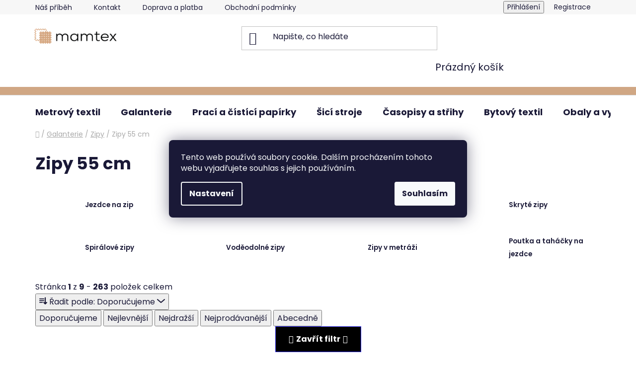

--- FILE ---
content_type: text/html; charset=utf-8
request_url: https://www.mamtex.cz/zip-55-cm/
body_size: 45166
content:
<!doctype html><html lang="cs" dir="ltr" class="header-background-light external-fonts-loaded"><head><meta charset="utf-8" /><meta name="viewport" content="width=device-width,initial-scale=1" /><title>Zip 55 cm • Zipy různých druhů i barev | Mamtex.cz</title><link rel="preconnect" href="https://cdn.myshoptet.com" /><link rel="dns-prefetch" href="https://cdn.myshoptet.com" /><link rel="preload" href="https://cdn.myshoptet.com/prj/dist/master/cms/libs/jquery/jquery-1.11.3.min.js" as="script" /><link href="https://cdn.myshoptet.com/prj/dist/master/cms/templates/frontend_templates/shared/css/font-face/poppins.css" rel="stylesheet"><link href="https://cdn.myshoptet.com/prj/dist/master/shop/dist/font-shoptet-13.css.3c47e30adfa2e9e2683b.css" rel="stylesheet"><script>
dataLayer = [];
dataLayer.push({'shoptet' : {
    "pageId": 1802,
    "pageType": "parametricCategory",
    "currency": "CZK",
    "currencyInfo": {
        "decimalSeparator": ",",
        "exchangeRate": 1,
        "priceDecimalPlaces": 2,
        "symbol": "K\u010d",
        "symbolLeft": 0,
        "thousandSeparator": " "
    },
    "language": "cs",
    "projectId": 57995,
    "category": {
        "guid": "147221c9-6cce-11e9-a065-0cc47a6c92bc",
        "path": "Galanterie | Zipy - zdrhovadla",
        "parentCategoryGuid": "1a8c1b0e-0cee-11e5-b6cd-ac162d8a2454"
    },
    "cartInfo": {
        "id": null,
        "freeShipping": false,
        "freeShippingFrom": 2000,
        "leftToFreeGift": {
            "formattedPrice": "0 K\u010d",
            "priceLeft": 0
        },
        "freeGift": false,
        "leftToFreeShipping": {
            "priceLeft": 2000,
            "dependOnRegion": 0,
            "formattedPrice": "2 000 K\u010d"
        },
        "discountCoupon": [],
        "getNoBillingShippingPrice": {
            "withoutVat": 0,
            "vat": 0,
            "withVat": 0
        },
        "cartItems": [],
        "taxMode": "ORDINARY"
    },
    "cart": [],
    "customer": {
        "priceRatio": 1,
        "priceListId": 1,
        "groupId": null,
        "registered": false,
        "mainAccount": false
    }
}});
dataLayer.push({'cookie_consent' : {
    "marketing": "denied",
    "analytics": "denied"
}});
document.addEventListener('DOMContentLoaded', function() {
    shoptet.consent.onAccept(function(agreements) {
        if (agreements.length == 0) {
            return;
        }
        dataLayer.push({
            'cookie_consent' : {
                'marketing' : (agreements.includes(shoptet.config.cookiesConsentOptPersonalisation)
                    ? 'granted' : 'denied'),
                'analytics': (agreements.includes(shoptet.config.cookiesConsentOptAnalytics)
                    ? 'granted' : 'denied')
            },
            'event': 'cookie_consent'
        });
    });
});
</script>

<!-- Google Tag Manager -->
<script>(function(w,d,s,l,i){w[l]=w[l]||[];w[l].push({'gtm.start':
new Date().getTime(),event:'gtm.js'});var f=d.getElementsByTagName(s)[0],
j=d.createElement(s),dl=l!='dataLayer'?'&l='+l:'';j.async=true;j.src=
'https://www.googletagmanager.com/gtm.js?id='+i+dl;f.parentNode.insertBefore(j,f);
})(window,document,'script','dataLayer','GTM-K5T67B');</script>
<!-- End Google Tag Manager -->

<meta property="og:type" content="website"><meta property="og:site_name" content="mamtex.cz"><meta property="og:url" content="https://www.mamtex.cz/zip-55-cm/"><meta property="og:title" content="Zip 55 cm • Zipy různých druhů i barev | Mamtex.cz"><meta name="author" content="Mamtex.cz"><meta name="web_author" content="Shoptet.cz"><meta name="dcterms.rightsHolder" content="www.mamtex.cz"><meta name="robots" content="index,follow"><meta property="og:image" content="https://cdn.myshoptet.com/usr/www.mamtex.cz/user/logos/mamtex-logo-main-1.png?t=1769014446"><meta name="google-site-verification" content="111062634"><meta name="description" content="55 cm zipy skladem odesíláme ihned ✓ Zipy za TOP cenu ✓ S výběrem poradíme ✓ Kamenná prodejna v centru Brna ✓ 98 % spokojených zákazníků na Heuréce ✓"><meta property="og:description" content="55 cm zipy skladem odesíláme ihned ✓ Zipy za TOP cenu ✓ S výběrem poradíme ✓ Kamenná prodejna v centru Brna ✓ 98 % spokojených zákazníků na Heuréce ✓"><style>:root {--color-primary: #000000;--color-primary-h: 0;--color-primary-s: 0%;--color-primary-l: 0%;--color-primary-hover: #FFC500;--color-primary-hover-h: 46;--color-primary-hover-s: 100%;--color-primary-hover-l: 50%;--color-secondary: #3531ff;--color-secondary-h: 241;--color-secondary-s: 100%;--color-secondary-l: 60%;--color-secondary-hover: #d5a480;--color-secondary-hover-h: 25;--color-secondary-hover-s: 50%;--color-secondary-hover-l: 67%;--color-tertiary: #FFC500;--color-tertiary-h: 46;--color-tertiary-s: 100%;--color-tertiary-l: 50%;--color-tertiary-hover: #cfcfcf;--color-tertiary-hover-h: 0;--color-tertiary-hover-s: 0%;--color-tertiary-hover-l: 81%;--color-header-background: #ffffff;--template-font: "Poppins";--template-headings-font: "Poppins";--header-background-url: url("[data-uri]");--cookies-notice-background: #1A1937;--cookies-notice-color: #F8FAFB;--cookies-notice-button-hover: #f5f5f5;--cookies-notice-link-hover: #27263f;--templates-update-management-preview-mode-content: "Náhled aktualizací šablony je aktivní pro váš prohlížeč."}</style>
    
    <link href="https://cdn.myshoptet.com/prj/dist/master/shop/dist/main-13.less.fdb02770e668ba5a70b5.css" rel="stylesheet" />
            <link href="https://cdn.myshoptet.com/prj/dist/master/shop/dist/mobile-header-v1-13.less.629f2f48911e67d0188c.css" rel="stylesheet" />
    
<link rel="next" href="/zip-55-cm/strana-2/" />    <script>var shoptet = shoptet || {};</script>
    <script src="https://cdn.myshoptet.com/prj/dist/master/shop/dist/main-3g-header.js.05f199e7fd2450312de2.js"></script>
<!-- User include --><!-- api 498(150) html code header -->
<script async src="https://scripts.luigisbox.tech/LBX-599502.js"></script><script type="text/javascript">const isPlpEnabled = sessionStorage.getItem('lbPlpEnabled') === 'true';if (isPlpEnabled) {const style = document.createElement("style");style.type = "text/css";style.id = "lb-plp-style";style.textContent = `body.type-category #content-wrapper,body.type-search #content-wrapper,body.type-category #content,body.type-search #content,body.type-category #content-in,body.type-search #content-in,body.type-category #main-in,body.type-search #main-in {min-height: 100vh;}body.type-category #content-wrapper > *,body.type-search #content-wrapper > *,body.type-category #content > *,body.type-search #content > *,body.type-category #content-in > *,body.type-search #content-in > *,body.type-category #main-in > *,body.type-search #main-in > * {display: none;}`;document.head.appendChild(style);}</script>
<!-- api 473(125) html code header -->

                <style>
                    #order-billing-methods .radio-wrapper[data-guid="55fa52c1-9b1e-11ed-8eb3-0cc47a6c92bc"]:not(.cggooglepay), #order-billing-methods .radio-wrapper[data-guid="02c1a073-66d2-11eb-a065-0cc47a6c92bc"]:not(.cgapplepay) {
                        display: none;
                    }
                </style>
                <script type="text/javascript">
                    document.addEventListener('DOMContentLoaded', function() {
                        if (getShoptetDataLayer('pageType') === 'billingAndShipping') {
                            
                try {
                    if (window.ApplePaySession && window.ApplePaySession.canMakePayments()) {
                        document.querySelector('#order-billing-methods .radio-wrapper[data-guid="02c1a073-66d2-11eb-a065-0cc47a6c92bc"]').classList.add('cgapplepay');
                    }
                } catch (err) {} 
            
                            
                const cgBaseCardPaymentMethod = {
                        type: 'CARD',
                        parameters: {
                            allowedAuthMethods: ["PAN_ONLY", "CRYPTOGRAM_3DS"],
                            allowedCardNetworks: [/*"AMEX", "DISCOVER", "INTERAC", "JCB",*/ "MASTERCARD", "VISA"]
                        }
                };
                
                function cgLoadScript(src, callback)
                {
                    var s,
                        r,
                        t;
                    r = false;
                    s = document.createElement('script');
                    s.type = 'text/javascript';
                    s.src = src;
                    s.onload = s.onreadystatechange = function() {
                        if ( !r && (!this.readyState || this.readyState == 'complete') )
                        {
                            r = true;
                            callback();
                        }
                    };
                    t = document.getElementsByTagName('script')[0];
                    t.parentNode.insertBefore(s, t);
                } 
                
                function cgGetGoogleIsReadyToPayRequest() {
                    return Object.assign(
                        {},
                        {
                            apiVersion: 2,
                            apiVersionMinor: 0
                        },
                        {
                            allowedPaymentMethods: [cgBaseCardPaymentMethod]
                        }
                    );
                }

                function onCgGooglePayLoaded() {
                    let paymentsClient = new google.payments.api.PaymentsClient({environment: 'PRODUCTION'});
                    paymentsClient.isReadyToPay(cgGetGoogleIsReadyToPayRequest()).then(function(response) {
                        if (response.result) {
                            document.querySelector('#order-billing-methods .radio-wrapper[data-guid="55fa52c1-9b1e-11ed-8eb3-0cc47a6c92bc"]').classList.add('cggooglepay');	 	 	 	 	 
                        }
                    })
                    .catch(function(err) {});
                }
                
                cgLoadScript('https://pay.google.com/gp/p/js/pay.js', onCgGooglePayLoaded);
            
                        }
                    });
                </script> 
                
<!-- service 425(79) html code header -->
<style>
.hodnoceni:before{content: "Jak o nás mluví zákazníci";}
.hodnoceni.svk:before{content: "Ako o nás hovoria zákazníci";}
.hodnoceni.hun:before{content: "Mit mondanak rólunk a felhasználók";}
.hodnoceni.pl:before{content: "Co mówią o nas klienci";}
.hodnoceni.eng:before{content: "Customer reviews";}
.hodnoceni.de:before{content: "Was unsere Kunden über uns denken";}
.hodnoceni.ro:before{content: "Ce spun clienții despre noi";}
.hodnoceni{margin: 20px auto;}
body:not(.paxio-merkur):not(.venus):not(.jupiter) .hodnoceni .vote-wrap {border: 0 !important;width: 24.5%;flex-basis: 25%;padding: 10px 20px !important;display: inline-block;margin: 0;vertical-align: top;}
.multiple-columns-body #content .hodnoceni .vote-wrap {width: 49%;flex-basis: 50%;}
.hodnoceni .votes-wrap {display: block; border: 1px solid #f7f7f7;margin: 0;width: 100%;max-width: none;padding: 10px 0; background: #fff;}
.hodnoceni .vote-wrap:nth-child(n+5){display: none !important;}
.hodnoceni:before{display: block;font-size: 18px;padding: 10px 20px;background: #fcfcfc;}
.sidebar .hodnoceni .vote-pic, .sidebar .hodnoceni .vote-initials{display: block;}
.sidebar .hodnoceni .vote-wrap, #column-l #column-l-in .hodnoceni .vote-wrap {width: 100% !important; display: block;}
.hodnoceni > a{display: block;text-align: right;padding-top: 6px;}
.hodnoceni > a:after{content: "››";display: inline-block;margin-left: 2px;}
.sidebar .hodnoceni:before, #column-l #column-l-in .hodnoceni:before {background: none !important; padding-left: 0 !important;}
.template-10 .hodnoceni{max-width: 952px !important;}
.page-detail .hodnoceni > a{font-size: 14px;}
.page-detail .hodnoceni{margin-bottom: 30px;}
@media screen and (min-width: 992px) and (max-width: 1199px) {
.hodnoceni .vote-rating{display: block;}
.hodnoceni .vote-time{display: block;margin-top: 3px;}
.hodnoceni .vote-delimeter{display: none;}
}
@media screen and (max-width: 991px) {
body:not(.paxio-merkur):not(.venus):not(.jupiter) .hodnoceni .vote-wrap {width: 49%;flex-basis: 50%;}
.multiple-columns-body #content .hodnoceni .vote-wrap {width: 99%;flex-basis: 100%;}
}
@media screen and (max-width: 767px) {
body:not(.paxio-merkur):not(.venus):not(.jupiter) .hodnoceni .vote-wrap {width: 99%;flex-basis: 100%;}
}
.home #main-product .hodnoceni{margin: 0 0 60px 0;}
.hodnoceni .votes-wrap.admin-response{display: none !important;}
.hodnoceni .vote-pic {width: 100px;}
.hodnoceni .vote-delimeter{display: none;}
.hodnoceni .vote-rating{display: block;}
.hodnoceni .vote-time {display: block;margin-top: 5px;}
@media screen and (min-width: 768px){
.template-12 .hodnoceni{max-width: 747px; margin-left: auto; margin-right: auto;}
}
@media screen and (min-width: 992px){
.template-12 .hodnoceni{max-width: 972px;}
}
@media screen and (min-width: 1200px){
.template-12 .hodnoceni{max-width: 1418px;}
}
.template-14 .hodnoceni .vote-initials{margin: 0 auto;}
.vote-pic img::before {display: none;}
.hodnoceni + .hodnoceni {display: none;}
</style>
<!-- service 1462(1076) html code header -->
<link rel="stylesheet" href="https://cdn.myshoptet.com/usr/webotvurci.myshoptet.com/user/documents/plugin-product-interconnection/css/all.min.css?v=27"> 
<!-- project html code header -->
<link rel="stylesheet" href="/user/documents/style.css?v=1">
<style>
.filters-wrapper .filters-unveil-button-wrapper .btn.btn-default.unveil-button {
    background-color: black;
}
#footer-in .footer-row-element:not(.banner), #footer-in .banner img {
    display: inline-block;
}
#footer .hide-for-small {
  display: inline-block !important;
}

.news-item time, .news-item-detail time {
  display: none !important;
}
.recapitulation-single .red {
  color: #009901 !important
}
.tab-single.tiny.button label:hover {
  cursor: pointer !important;
}
.hodnoceni:before {
  font-weight: bold !important;
  background: transparent !important;
}
.hodnoceni .votes-wrap {
    border: 1px solid transparent !important;

}
#related h3 {
  font-weight: bold !important;
    font-size: 20px !important;
}
#category-top10 h3 {
  font-weight: bold !important;
}
#category-top10 {
  background: #FFFFFF !important;
  padding: 20px !important;
}
#category-top10 li > div {
    border-bottom: 1px solid #d3a580 !important;
}
#top10 ol li:nth-of-type(-n+3)::before, .top-in-cat-iteration:nth-of-type(-n+3) {
    color: #d3a580 !important;
    background: transparent !important;
   font-weight: bold !important;
}
.subcategories .text {
    font-weight: 600 !important;
}

.ccr-single span::before {
    color: #444 !important;
}
#footer {
    background: #A6ECFF !important;
    font-size: 14px;
}
footer h3 {
  font-weight: bold !important;
}
.cell-availability {
  display: none !important; 
}
.availability-amount:after {
  content: " - Odesíláme do 48 h!" !important;
}
.info-paging, .pagination {
    font-size: 14px !important;
}
a.social-icon {
    border-color: #3531ff;
    background-color: #3531ff;
    color: white;
}
.btn.btn-default, a.btn.btn-default {
    color: white;
    border-color: #3531ff;
    background-color: #3531ff;
}
#product-detail .b-cart2 {
    margin-left: 30px !important;
}
.id-1 .odkazy-home a:hover {
  text-decoration: none !important;
}
.id-1 .odkazy-home {
  margin-top: 20px !important;
  margin-bottom: 20px !important;
  padding-bottom: 20px !important;
  display: inline-block !important;
  border-bottom: 2px solid #d2eae7 !important;
}

.id-1 .odkazy-home .large-4:nth-of-type(3) img {
    padding: 20px !important;
}
.id-1 .odkazy-home img {
  float: left !important;
  width: 44% !important;
}
.id-1 .odkazy-home h1 {
 font-weight: bold !important;
 font-size: 28px !important;
 text-transform: none !important;
  text-align: center !important;
margin-bottom: 40px !important;
}
.id-1 .odkazy-home a {
 padding-right: 4px !important;
 font-size: 14px !important;
}
.id-1 .odkazy-home p {
  text-align: left !important;
  float: left !important;
  width: 100px !important;
  line-height: 26px !important;
  margin-bottom: 0px !important;
  width: 56% !important;
}
.id-1 .odkazy-home .large-4 .hlavni {
  font-weight: bold !important;
  color: #FA5656 !important;
  font-size: 16px !important;
}
.id-1 .odkazy-home .large-4  {
 padding-left: 0px !important;
  padding-right: 0px !important;
}
.search-whisperer-document  {
  font-size: 12px !important;
}

.one-column-body .variant-table .table-row .table-col.variant-name-wrapper {
    border-top: 1px solid #cfcfcf !important;
}

/* White text color for the buttons */

.btn.btn-conversion, a.btn.btn-conversion, .btn.btn-cart, a.btn.btn-cart {
    color: white;
    background-color: blue;
}
/* Cart checkout help box */

.checkout-box {
    background:#d5a480;opacity:0.8;
}

#menu-helper::before {
    line-height: 24px;
}
#menu-helper div {
  color: white !important;
  font-size: 12px !important;
  top: -28px !important;
  position: relative !important;
}
.in-krok-1 .continue-shopping {
  float: left !important;
}
.payment-shipping-price .red {
    color: #009901 !important;
    font-weight: bold !important;
}
.page-detail #social-buttons {
display: none !important;
}
.search-whisperer-document {
    padding: .5rem 10px !important;
}

/* Category page adjustments */

.products-inline.products-top {
    font-size: 50% !important;
    justify-content: space-between !important;
}
    
.subcategories.with-image li a .text {
    font-size: 85% !important;
}
    
    
}
</style>

<style>
@media screen and (max-width: 600px) {
#content-in  ul#category-banners li {
    width: 100% !important;
}
}
@media screen and (min-width: 600px) {
.mobil-linka {
  display: none !important;
}
}
/* Links styling */
a, .link-like {
    color: #3166ff;
}

/* Color filter circle size */
.advanced-parameter-inner {
    width: 40px;
    height: 40px;
}

/* Background color in odkazy section */
.odkazy {
    background-color: #f4f4f4
}
/* Headings underline decoration */

.homepage-group-title {
    text-decoration: underline;
    text-decoration-color: #d3a580;
    text-decoration-thickness: 5px
}


/* Benefit banner image width */

.benefitBanner__img {
    max-width: 80%;
}
/* Benefit banner item adjustments */
.benefitBanner__item {
    align-items: flex-start;
    gap: 0px;
    font-weight: 300
}
.benefitBanner__content {
    color: black;
}
.benefitBanner__content:hover{
   color: #3166ff;
}

.benefitBanner__link {
    display: flex;
    align-items: normal;
}

body {
    overscroll-behavior: none;
}

/* About us team wrapper */

.about-us {
  width: 100%;
  height: 100%;
  max-width: 1000px;
  margin: 10px 0;
  display: flex;
  flex-direction: row
  align-items: center;
}
.about-us-wrapper {
  width: 50%;
  height: 70%;
  margin-right: 40px;
  }
  
/* About us - gallery */

.about-us-gallery-wrapper{
	width: 100%;
}
.about-us-gallery-container > div {
    display: flex;
    justify-content: center;
    align-items: center;
    font-size: 2em;
    color: #ffeead;
}

.about-us-gallery-container > div > img {
    width: 100%;
    height: 100%;
    object-fit: cover;
}

/* About us - gallery - grid */
.about-us-gallery-container {
    display: grid;
    grid-gap: 5px;
    grid-template-columns: repeat(auto-fit, minmax(150px, 1fr));
    grid-auto-rows: 225px;
		grid-auto-flow: dense; /* Fill all spaces with fitted images */
}

.horizontal {
	grid-column: span 2;
}

.vertical {
	grid-row: span 2;
}

.big {
	grid-column: span 2;
	grid-row: span 2;
}

/* About us - gallery - media queries */

@media screen and (min-width: 1024px){
	.about-us-gallery-wrapper {
		margin: 0 auto;
	}
}
/* About us - USP table */  
        .usp-table {
            display: flex;
            flex-wrap: wrap;
            background-color: #f4f4f4;
            margin-bottom: 28px;
            padding: 20px;
        }

        .usp-table-item {
            flex: 40%;
            padding-top: 14px;
        }
        @media (max-width: 800px) {
  .usp-table-item {
    flex: 100%;
  }
/* Carousel buttons */

.carousel-control {
    opacity: 1;
    background-color: #d5a480 !important;
    border-radius: 50%
}

@media screen and (max-width: 600px) {
.carousel-control {
  transform: scale(0.7);
  margin-top: 75px;
}
}

/* Top HP banner spacing */
.banners-row {
    margin-bottom: 80px;
}

@media screen and (max-width: 600px) {
.banners-row {
  margin-bottom: 10px;
}
}
.payment-methods li {display:inline;padding:5px; margin:1.5px;font-size:32px;color:white !important;}
.payment-methods {text-align:left;}
}

.filters-wrapper .filters-unveil-button-wrapper .btn.btn-default.unveil-button {
{
    background-color: #3531ff !important;
}

  .blog-article-detail a {
    color: #0066cc !important; /* nebo jiný odstín modré dle brandu */
    text-decoration: underline;
  }

  .blog-article-detail a:hover {
    color: #004999 !important;
  }

</style>
<meta name="facebook-domain-verification" content="9iplj1fad1y1p7a1qn0k0g8p18i61p" />
<style>#footer {background-color: #d3a580 !important}</style>



<!-- /User include --><link rel="shortcut icon" href="/favicon.ico" type="image/x-icon" /><link rel="canonical" href="https://www.mamtex.cz/zip-55-cm/" />    <!-- Global site tag (gtag.js) - Google Analytics -->
    <script async src="https://www.googletagmanager.com/gtag/js?id=G-GXTW743GRP"></script>
    <script>
        
        window.dataLayer = window.dataLayer || [];
        function gtag(){dataLayer.push(arguments);}
        

                    console.debug('default consent data');

            gtag('consent', 'default', {"ad_storage":"denied","analytics_storage":"denied","ad_user_data":"denied","ad_personalization":"denied","wait_for_update":500});
            dataLayer.push({
                'event': 'default_consent'
            });
        
        gtag('js', new Date());

        
                gtag('config', 'G-GXTW743GRP', {"groups":"GA4","send_page_view":false,"content_group":"category","currency":"CZK","page_language":"cs"});
        
                gtag('config', 'AW-939120851', {"allow_enhanced_conversions":true});
        
        
        
        
        
                    gtag('event', 'page_view', {"send_to":"GA4","page_language":"cs","content_group":"category","currency":"CZK"});
        
        
        
        
        
        
        
        
        
        
        
        
        
        document.addEventListener('DOMContentLoaded', function() {
            if (typeof shoptet.tracking !== 'undefined') {
                for (var id in shoptet.tracking.bannersList) {
                    gtag('event', 'view_promotion', {
                        "send_to": "UA",
                        "promotions": [
                            {
                                "id": shoptet.tracking.bannersList[id].id,
                                "name": shoptet.tracking.bannersList[id].name,
                                "position": shoptet.tracking.bannersList[id].position
                            }
                        ]
                    });
                }
            }

            shoptet.consent.onAccept(function(agreements) {
                if (agreements.length !== 0) {
                    console.debug('gtag consent accept');
                    var gtagConsentPayload =  {
                        'ad_storage': agreements.includes(shoptet.config.cookiesConsentOptPersonalisation)
                            ? 'granted' : 'denied',
                        'analytics_storage': agreements.includes(shoptet.config.cookiesConsentOptAnalytics)
                            ? 'granted' : 'denied',
                                                                                                'ad_user_data': agreements.includes(shoptet.config.cookiesConsentOptPersonalisation)
                            ? 'granted' : 'denied',
                        'ad_personalization': agreements.includes(shoptet.config.cookiesConsentOptPersonalisation)
                            ? 'granted' : 'denied',
                        };
                    console.debug('update consent data', gtagConsentPayload);
                    gtag('consent', 'update', gtagConsentPayload);
                    dataLayer.push(
                        { 'event': 'update_consent' }
                    );
                }
            });
        });
    </script>
</head><body class="desktop id-1802 in-zip-55-cm template-13 type-category subtype-category-parametric one-column-body columns-3 smart-labels-active ums_forms_redesign--off ums_a11y_category_page--on ums_discussion_rating_forms--off ums_flags_display_unification--on ums_a11y_login--on mobile-header-version-1"><noscript>
    <style>
        #header {
            padding-top: 0;
            position: relative !important;
            top: 0;
        }
        .header-navigation {
            position: relative !important;
        }
        .overall-wrapper {
            margin: 0 !important;
        }
        body:not(.ready) {
            visibility: visible !important;
        }
    </style>
    <div class="no-javascript">
        <div class="no-javascript__title">Musíte změnit nastavení vašeho prohlížeče</div>
        <div class="no-javascript__text">Podívejte se na: <a href="https://www.google.com/support/bin/answer.py?answer=23852">Jak povolit JavaScript ve vašem prohlížeči</a>.</div>
        <div class="no-javascript__text">Pokud používáte software na blokování reklam, může být nutné povolit JavaScript z této stránky.</div>
        <div class="no-javascript__text">Děkujeme.</div>
    </div>
</noscript>

        <div id="fb-root"></div>
        <script>
            window.fbAsyncInit = function() {
                FB.init({
//                    appId            : 'your-app-id',
                    autoLogAppEvents : true,
                    xfbml            : true,
                    version          : 'v19.0'
                });
            };
        </script>
        <script async defer crossorigin="anonymous" src="https://connect.facebook.net/cs_CZ/sdk.js"></script>
<!-- Google Tag Manager (noscript) -->
<noscript><iframe src="https://www.googletagmanager.com/ns.html?id=GTM-K5T67B"
height="0" width="0" style="display:none;visibility:hidden"></iframe></noscript>
<!-- End Google Tag Manager (noscript) -->

    <div class="siteCookies siteCookies--center siteCookies--dark js-siteCookies" role="dialog" data-testid="cookiesPopup" data-nosnippet>
        <div class="siteCookies__form">
            <div class="siteCookies__content">
                <div class="siteCookies__text">
                    Tento web používá soubory cookie. Dalším procházením tohoto webu vyjadřujete souhlas s jejich používáním.
                </div>
                <p class="siteCookies__links">
                    <button class="siteCookies__link js-cookies-settings" aria-label="Nastavení cookies" data-testid="cookiesSettings">Nastavení</button>
                </p>
            </div>
            <div class="siteCookies__buttonWrap">
                                <button class="siteCookies__button js-cookiesConsentSubmit" value="all" aria-label="Přijmout cookies" data-testid="buttonCookiesAccept">Souhlasím</button>
            </div>
        </div>
        <script>
            document.addEventListener("DOMContentLoaded", () => {
                const siteCookies = document.querySelector('.js-siteCookies');
                document.addEventListener("scroll", shoptet.common.throttle(() => {
                    const st = document.documentElement.scrollTop;
                    if (st > 1) {
                        siteCookies.classList.add('siteCookies--scrolled');
                    } else {
                        siteCookies.classList.remove('siteCookies--scrolled');
                    }
                }, 100));
            });
        </script>
    </div>
<a href="#content" class="skip-link sr-only">Přejít na obsah</a><div class="overall-wrapper"><div class="user-action"><div class="container">
    <div class="user-action-in">
                    <div id="login" class="user-action-login popup-widget login-widget" role="dialog" aria-labelledby="loginHeading">
        <div class="popup-widget-inner">
                            <h2 id="loginHeading">Přihlášení k vašemu účtu</h2><div id="customerLogin"><form action="/action/Customer/Login/" method="post" id="formLoginIncluded" class="csrf-enabled formLogin" data-testid="formLogin"><input type="hidden" name="referer" value="" /><div class="form-group"><div class="input-wrapper email js-validated-element-wrapper no-label"><input type="email" name="email" class="form-control" autofocus placeholder="E-mailová adresa (např. jan@novak.cz)" data-testid="inputEmail" autocomplete="email" required /></div></div><div class="form-group"><div class="input-wrapper password js-validated-element-wrapper no-label"><input type="password" name="password" class="form-control" placeholder="Heslo" data-testid="inputPassword" autocomplete="current-password" required /><span class="no-display">Nemůžete vyplnit toto pole</span><input type="text" name="surname" value="" class="no-display" /></div></div><div class="form-group"><div class="login-wrapper"><button type="submit" class="btn btn-secondary btn-text btn-login" data-testid="buttonSubmit">Přihlásit se</button><div class="password-helper"><a href="/registrace/" data-testid="signup" rel="nofollow">Nová registrace</a><a href="/klient/zapomenute-heslo/" rel="nofollow">Zapomenuté heslo</a></div></div></div></form>
</div>                    </div>
    </div>

                <div id="cart-widget" class="user-action-cart popup-widget cart-widget loader-wrapper" data-testid="popupCartWidget" role="dialog" aria-hidden="true">
            <div class="popup-widget-inner cart-widget-inner place-cart-here">
                <div class="loader-overlay">
                    <div class="loader"></div>
                </div>
            </div>
        </div>
    </div>
</div>
</div><div class="top-navigation-bar" data-testid="topNavigationBar">

    <div class="container">

                            <div class="top-navigation-menu">
                <ul class="top-navigation-bar-menu">
                                            <li class="top-navigation-menu-item-2544">
                            <a href="/o-nas/" title="Náš příběh">Náš příběh</a>
                        </li>
                                            <li class="top-navigation-menu-item-29">
                            <a href="/kontakty/" title="Kde nás najdete" target="blank">Kontakt</a>
                        </li>
                                            <li class="top-navigation-menu-item-729">
                            <a href="/doprava-a-platba/" title="Doprava a platba">Doprava a platba</a>
                        </li>
                                            <li class="top-navigation-menu-item-39">
                            <a href="/obchodni-podminky/" title="Obchodní podmínky">Obchodní podmínky</a>
                        </li>
                                            <li class="top-navigation-menu-item-1164">
                            <a href="/ochrana-osobnich-udaju/" title="Ochrana osobních údajů">Ochrana osobních údajů</a>
                        </li>
                                            <li class="top-navigation-menu-item--51">
                            <a href="/hodnoceni-obchodu/" title="Hodnocení obchodu">Hodnocení obchodu</a>
                        </li>
                                            <li class="top-navigation-menu-item-1910">
                            <a href="/velkoobchod-s-latkami/" title="Velkoobchod s látkami">Velkoobchod s látkami</a>
                        </li>
                                            <li class="top-navigation-menu-item-861">
                            <a href="/vernostni-program/" title="Věrnostní program">Věrnostní program</a>
                        </li>
                                            <li class="top-navigation-menu-item-2880">
                            <a href="/calounictvi-brno/" title="Čalounictví Brno">Čalounictví</a>
                        </li>
                                            <li class="top-navigation-menu-item-3154">
                            <a href="/siti-na-miru/" title="Šití na míru">Šití na míru</a>
                        </li>
                                            <li class="top-navigation-menu-item-4020">
                            <a href="/blog/" title="Blog">Blog</a>
                        </li>
                                            <li class="top-navigation-menu-item-694">
                            <a href="/krejcovstvi/" title="Krejčovství Brno">Krejčovství</a>
                        </li>
                                    </ul>
                <div class="top-navigation-menu-trigger">Více</div>
                <ul class="top-navigation-bar-menu-helper"></ul>
            </div>
        
        <div class="top-navigation-tools">
                        <button class="top-nav-button top-nav-button-login toggle-window" type="button" data-target="login" aria-haspopup="dialog" aria-controls="login" aria-expanded="false" data-testid="signin"><span>Přihlášení</span></button>
    <a href="/registrace/" class="top-nav-button top-nav-button-register" data-testid="headerSignup">Registrace</a>
        </div>

    </div>

</div>
<header id="header">
        <div class="header-top">
            <div class="container navigation-wrapper header-top-wrapper">
                <div class="site-name"><a href="/" data-testid="linkWebsiteLogo"><img src="https://cdn.myshoptet.com/usr/www.mamtex.cz/user/logos/mamtex-logo-main-1.png" alt="Mamtex.cz" fetchpriority="low" /></a></div>                <div class="search" itemscope itemtype="https://schema.org/WebSite">
                    <meta itemprop="headline" content="Zipy 55 cm"/><meta itemprop="url" content="https://www.mamtex.cz"/><meta itemprop="text" content="55 cm zipy skladem odesíláme ihned ✓ Zipy za TOP cenu ✓ S výběrem poradíme ✓ Kamenná prodejna v centru Brna ✓ 98 % spokojených zákazníků na Heuréce ✓"/>                    <form action="/action/ProductSearch/prepareString/" method="post"
    id="formSearchForm" class="search-form compact-form js-search-main"
    itemprop="potentialAction" itemscope itemtype="https://schema.org/SearchAction" data-testid="searchForm">
    <fieldset>
        <meta itemprop="target"
            content="https://www.mamtex.cz/vyhledavani/?string={string}"/>
        <input type="hidden" name="language" value="cs"/>
        
            
    <span class="search-input-icon" aria-hidden="true"></span>

<input
    type="search"
    name="string"
        class="query-input form-control search-input js-search-input"
    placeholder="Napište, co hledáte"
    autocomplete="off"
    required
    itemprop="query-input"
    aria-label="Vyhledávání"
    data-testid="searchInput"
>
            <button type="submit" class="btn btn-default search-button" data-testid="searchBtn">Hledat</button>
        
    </fieldset>
</form>
                </div>
                <div class="navigation-buttons">
                    <a href="#" class="toggle-window" data-target="search" data-testid="linkSearchIcon"><span class="sr-only">Hledat</span></a>
                        
    <a href="/kosik/" class="btn btn-icon toggle-window cart-count" data-target="cart" data-hover="true" data-redirect="true" data-testid="headerCart" rel="nofollow" aria-haspopup="dialog" aria-expanded="false" aria-controls="cart-widget">
        
                <span class="sr-only">Nákupní košík</span>
        
            <span class="cart-price visible-lg-inline-block" data-testid="headerCartPrice">
                                    Prázdný košík                            </span>
        
    
            </a>
                    <a href="#" class="toggle-window" data-target="navigation" data-testid="hamburgerMenu"></a>
                </div>
            </div>
        </div>
        <div class="header-bottom">
            <div class="container navigation-wrapper header-bottom-wrapper js-navigation-container">
                <nav id="navigation" aria-label="Hlavní menu" data-collapsible="true"><div class="navigation-in menu"><ul class="menu-level-1" role="menubar" data-testid="headerMenuItems"><li class="menu-item-1215 ext" role="none"><a href="/metrovy-textil/" data-testid="headerMenuItem" role="menuitem" aria-haspopup="true" aria-expanded="false"><b>Metrový textil</b><span class="submenu-arrow"></span></a><ul class="menu-level-2" aria-label="Metrový textil" tabindex="-1" role="menu"><li class="menu-item-844 has-third-level" role="none"><a href="/levne-latky/" class="menu-image" data-testid="headerMenuItem" tabindex="-1" aria-hidden="true"><img src="data:image/svg+xml,%3Csvg%20width%3D%22140%22%20height%3D%22100%22%20xmlns%3D%22http%3A%2F%2Fwww.w3.org%2F2000%2Fsvg%22%3E%3C%2Fsvg%3E" alt="" aria-hidden="true" width="140" height="100"  data-src="https://cdn.myshoptet.com/usr/www.mamtex.cz/user/categories/thumb/levne_latky.jpg" fetchpriority="low" /></a><div><a href="/levne-latky/" data-testid="headerMenuItem" role="menuitem"><span>Látky v akci</span></a>
                                                    <ul class="menu-level-3" role="menu">
                                                                    <li class="menu-item-2246" role="none">
                                        <a href="/zbytky-a-balicky-latek/" data-testid="headerMenuItem" role="menuitem">
                                            Zbytky látek</a>,                                    </li>
                                                                    <li class="menu-item-3005" role="none">
                                        <a href="/outlet-latek-sleva-do-vyprodani/" data-testid="headerMenuItem" role="menuitem">
                                            Outlet látek - sleva do vyprodání</a>                                    </li>
                                                            </ul>
                        </div></li><li class="menu-item-1329" role="none"><a href="/predobjednavka/" class="menu-image" data-testid="headerMenuItem" tabindex="-1" aria-hidden="true"><img src="data:image/svg+xml,%3Csvg%20width%3D%22140%22%20height%3D%22100%22%20xmlns%3D%22http%3A%2F%2Fwww.w3.org%2F2000%2Fsvg%22%3E%3C%2Fsvg%3E" alt="" aria-hidden="true" width="140" height="100"  data-src="https://cdn.myshoptet.com/usr/www.mamtex.cz/user/categories/thumb/predobjednavky.jpg" fetchpriority="low" /></a><div><a href="/predobjednavka/" data-testid="headerMenuItem" role="menuitem"><span>Předobjednávka</span></a>
                        </div></li><li class="menu-item-2204 has-third-level" role="none"><a href="/odevni-a-modni-latky/" class="menu-image" data-testid="headerMenuItem" tabindex="-1" aria-hidden="true"><img src="data:image/svg+xml,%3Csvg%20width%3D%22140%22%20height%3D%22100%22%20xmlns%3D%22http%3A%2F%2Fwww.w3.org%2F2000%2Fsvg%22%3E%3C%2Fsvg%3E" alt="" aria-hidden="true" width="140" height="100"  data-src="https://cdn.myshoptet.com/usr/www.mamtex.cz/user/categories/thumb/odevni-latky.jpg" fetchpriority="low" /></a><div><a href="/odevni-a-modni-latky/" data-testid="headerMenuItem" role="menuitem"><span>Oděvní látky</span></a>
                                                    <ul class="menu-level-3" role="menu">
                                                                    <li class="menu-item-1955" role="none">
                                        <a href="/bambusove-latky/" data-testid="headerMenuItem" role="menuitem">
                                            Bambusové látky</a>,                                    </li>
                                                                    <li class="menu-item-1649" role="none">
                                        <a href="/bavlnene-latky/" data-testid="headerMenuItem" role="menuitem">
                                            Bavlněné tkaniny</a>,                                    </li>
                                                                    <li class="menu-item-2454" role="none">
                                        <a href="/detske-latky-2/" data-testid="headerMenuItem" role="menuitem">
                                            Dětské látky</a>,                                    </li>
                                                                    <li class="menu-item-975" role="none">
                                        <a href="/flaus/" data-testid="headerMenuItem" role="menuitem">
                                            Flauš</a>,                                    </li>
                                                                    <li class="menu-item-747" role="none">
                                        <a href="/fleece/" data-testid="headerMenuItem" role="menuitem">
                                            Fleece</a>,                                    </li>
                                                                    <li class="menu-item-1943" role="none">
                                        <a href="/frote-metraz/" data-testid="headerMenuItem" role="menuitem">
                                            Froté</a>,                                    </li>
                                                                    <li class="menu-item-867" role="none">
                                        <a href="/hedvabi/" data-testid="headerMenuItem" role="menuitem">
                                            Hedvábí</a>,                                    </li>
                                                                    <li class="menu-item-1062" role="none">
                                        <a href="/oblekove-latky/" data-testid="headerMenuItem" role="menuitem">
                                            Kostýmové a oblekové látky</a>,                                    </li>
                                                                    <li class="menu-item-2743" role="none">
                                        <a href="/kozenka-metraz/" data-testid="headerMenuItem" role="menuitem">
                                            Koženka</a>,                                    </li>
                                                                    <li class="menu-item-1044" role="none">
                                        <a href="/krajky/" data-testid="headerMenuItem" role="menuitem">
                                            Krajky</a>,                                    </li>
                                                                    <li class="menu-item-1056" role="none">
                                        <a href="/kozesiny/" data-testid="headerMenuItem" role="menuitem">
                                            Kožešiny</a>,                                    </li>
                                                                    <li class="menu-item-1068" role="none">
                                        <a href="/lnene-latky/" data-testid="headerMenuItem" role="menuitem">
                                            Lněné látky</a>,                                    </li>
                                                                    <li class="menu-item-2448" role="none">
                                        <a href="/latky-s-certifikatem-gots/" data-testid="headerMenuItem" role="menuitem">
                                            Látky s certifikátem GOTS</a>,                                    </li>
                                                                    <li class="menu-item-1600" role="none">
                                        <a href="/latkove-panely/" data-testid="headerMenuItem" role="menuitem">
                                            Panely</a>,                                    </li>
                                                                    <li class="menu-item-1203" role="none">
                                        <a href="/latky-na-pleny/" data-testid="headerMenuItem" role="menuitem">
                                            Látky na pleny</a>,                                    </li>
                                                                    <li class="menu-item-2126" role="none">
                                        <a href="/merino-vlna-metraz/" data-testid="headerMenuItem" role="menuitem">
                                            Merino vlna</a>,                                    </li>
                                                                    <li class="menu-item-2138" role="none">
                                        <a href="/modal-metraz/" data-testid="headerMenuItem" role="menuitem">
                                            Modal</a>,                                    </li>
                                                                    <li class="menu-item-2502" role="none">
                                        <a href="/micropeach-metraz/" data-testid="headerMenuItem" role="menuitem">
                                            Micropeach</a>,                                    </li>
                                                                    <li class="menu-item-909" role="none">
                                        <a href="/minky/" data-testid="headerMenuItem" role="menuitem">
                                            Minky</a>,                                    </li>
                                                                    <li class="menu-item-756" role="none">
                                        <a href="/zebrovy-uplet-patent/" data-testid="headerMenuItem" role="menuitem">
                                            Náplety</a>,                                    </li>
                                                                    <li class="menu-item-2243" role="none">
                                        <a href="/plavkovina/" data-testid="headerMenuItem" role="menuitem">
                                            Plavkovina</a>,                                    </li>
                                                                    <li class="menu-item-3088" role="none">
                                        <a href="/pleteniny-teplakoviny-a-uplety/" data-testid="headerMenuItem" role="menuitem">
                                            Pleteniny - teplákoviny a úplety</a>,                                    </li>
                                                                    <li class="menu-item-1032" role="none">
                                        <a href="/podsivky/" data-testid="headerMenuItem" role="menuitem">
                                            Podšívky</a>,                                    </li>
                                                                    <li class="menu-item-933" role="none">
                                        <a href="/prosevy/" data-testid="headerMenuItem" role="menuitem">
                                            Proševy</a>,                                    </li>
                                                                    <li class="menu-item-754" role="none">
                                        <a href="/kostymove-materialy/" data-testid="headerMenuItem" role="menuitem">
                                            Rongo - kostýmové materiály</a>,                                    </li>
                                                                    <li class="menu-item-2496" role="none">
                                        <a href="/samet-velvet-metraz/" data-testid="headerMenuItem" role="menuitem">
                                            Samet</a>,                                    </li>
                                                                    <li class="menu-item-748" role="none">
                                        <a href="/sateny/" data-testid="headerMenuItem" role="menuitem">
                                            Satény</a>,                                    </li>
                                                                    <li class="menu-item-2442" role="none">
                                        <a href="/semis/" data-testid="headerMenuItem" role="menuitem">
                                            Semiš</a>,                                    </li>
                                                                    <li class="menu-item-2249" role="none">
                                        <a href="/scuba-metraz/" data-testid="headerMenuItem" role="menuitem">
                                            Scuba</a>,                                    </li>
                                                                    <li class="menu-item-749" role="none">
                                        <a href="/softshell-metraz/" data-testid="headerMenuItem" role="menuitem">
                                            Softshell</a>,                                    </li>
                                                                    <li class="menu-item-2114" role="none">
                                        <a href="/sustakovina-metraz/" data-testid="headerMenuItem" role="menuitem">
                                            Šusťákovina</a>,                                    </li>
                                                                    <li class="menu-item-954" role="none">
                                        <a href="/svetrovina-metraz/" data-testid="headerMenuItem" role="menuitem">
                                            Svetrovina</a>,                                    </li>
                                                                    <li class="menu-item-882" role="none">
                                        <a href="/satovky/" data-testid="headerMenuItem" role="menuitem">
                                            Šatovky a halenkoviny</a>,                                    </li>
                                                                    <li class="menu-item-1038" role="none">
                                        <a href="/sifon/" data-testid="headerMenuItem" role="menuitem">
                                            Šifon</a>,                                    </li>
                                                                    <li class="menu-item-1922" role="none">
                                        <a href="/tyl-metraz/" data-testid="headerMenuItem" role="menuitem">
                                            Tyl</a>,                                    </li>
                                                                    <li class="menu-item-1074" role="none">
                                        <a href="/viskozove-tkaniny/" data-testid="headerMenuItem" role="menuitem">
                                            Viskózové tkaniny</a>,                                    </li>
                                                                    <li class="menu-item-3085" role="none">
                                        <a href="/odevni-latky-podle-ucelu/" data-testid="headerMenuItem" role="menuitem">
                                            Oděvní látky podle účelu</a>,                                    </li>
                                                                    <li class="menu-item-4719" role="none">
                                        <a href="/sitoviny--krinoliny--trikotyn/" data-testid="headerMenuItem" role="menuitem">
                                            Síťoviny, krinolíny, trikotýn</a>                                    </li>
                                                            </ul>
                        </div></li><li class="menu-item-1221 has-third-level" role="none"><a href="/dekoracni-latky/" class="menu-image" data-testid="headerMenuItem" tabindex="-1" aria-hidden="true"><img src="data:image/svg+xml,%3Csvg%20width%3D%22140%22%20height%3D%22100%22%20xmlns%3D%22http%3A%2F%2Fwww.w3.org%2F2000%2Fsvg%22%3E%3C%2Fsvg%3E" alt="" aria-hidden="true" width="140" height="100"  data-src="https://cdn.myshoptet.com/usr/www.mamtex.cz/user/categories/thumb/dekoracni-latky.jpg" fetchpriority="low" /></a><div><a href="/dekoracni-latky/" data-testid="headerMenuItem" role="menuitem"><span>Dekorační látky</span></a>
                                                    <ul class="menu-level-3" role="menu">
                                                                    <li class="menu-item-743" role="none">
                                        <a href="/bavlna-rezna/" data-testid="headerMenuItem" role="menuitem">
                                            Bavlňené tkaniny režného vzhledu</a>,                                    </li>
                                                                    <li class="menu-item-2472" role="none">
                                        <a href="/canvas-metraz/" data-testid="headerMenuItem" role="menuitem">
                                            Canvas</a>,                                    </li>
                                                                    <li class="menu-item-2853" role="none">
                                        <a href="/filc-plst-metraz/" data-testid="headerMenuItem" role="menuitem">
                                            Filc</a>,                                    </li>
                                                                    <li class="menu-item-2884" role="none">
                                        <a href="/juta-metraz/" data-testid="headerMenuItem" role="menuitem">
                                            Juta</a>,                                    </li>
                                                                    <li class="menu-item-990" role="none">
                                        <a href="/kanafas/" data-testid="headerMenuItem" role="menuitem">
                                            Kanafas</a>,                                    </li>
                                                                    <li class="menu-item-1026" role="none">
                                        <a href="/sypkovina/" data-testid="headerMenuItem" role="menuitem">
                                            Sypkovina</a>,                                    </li>
                                                                    <li class="menu-item-1916" role="none">
                                        <a href="/zatemnovaci-blackout-latky/" data-testid="headerMenuItem" role="menuitem">
                                            Zatemňovací látky</a>,                                    </li>
                                                                    <li class="menu-item-1619" role="none">
                                        <a href="/latky-na-zavesy/" data-testid="headerMenuItem" role="menuitem">
                                            Látky na závěsy</a>,                                    </li>
                                                                    <li class="menu-item-1377" role="none">
                                        <a href="/latky-na-povleceni/" data-testid="headerMenuItem" role="menuitem">
                                            Látky na povlečení</a>,                                    </li>
                                                                    <li class="menu-item-1227" role="none">
                                        <a href="/latky-na-patchwork/" data-testid="headerMenuItem" role="menuitem">
                                            Látky na patchwork</a>,                                    </li>
                                                                    <li class="menu-item-1616" role="none">
                                        <a href="/latky-na-ubrusy/" data-testid="headerMenuItem" role="menuitem">
                                            Látky na ubrusy</a>,                                    </li>
                                                                    <li class="menu-item-2165" role="none">
                                        <a href="/sezonni-latky/" data-testid="headerMenuItem" role="menuitem">
                                            Sezónní látky</a>,                                    </li>
                                                                    <li class="menu-item-4716" role="none">
                                        <a href="/pratelny-papir--korek/" data-testid="headerMenuItem" role="menuitem">
                                            Pratelný papír a korek</a>,                                    </li>
                                                                    <li class="menu-item-4794" role="none">
                                        <a href="/teflonove-latky/" data-testid="headerMenuItem" role="menuitem">
                                            Teflonové látky</a>,                                    </li>
                                                                    <li class="menu-item-4797" role="none">
                                        <a href="/latky-na-zaclony/" data-testid="headerMenuItem" role="menuitem">
                                            Látky na záclony</a>                                    </li>
                                                            </ul>
                        </div></li><li class="menu-item-3091 has-third-level" role="none"><a href="/outdoor-latky/" class="menu-image" data-testid="headerMenuItem" tabindex="-1" aria-hidden="true"><img src="data:image/svg+xml,%3Csvg%20width%3D%22140%22%20height%3D%22100%22%20xmlns%3D%22http%3A%2F%2Fwww.w3.org%2F2000%2Fsvg%22%3E%3C%2Fsvg%3E" alt="" aria-hidden="true" width="140" height="100"  data-src="https://cdn.myshoptet.com/usr/www.mamtex.cz/user/categories/thumb/outdoor-latky.jpg" fetchpriority="low" /></a><div><a href="/outdoor-latky/" data-testid="headerMenuItem" role="menuitem"><span>Outdoor látky</span></a>
                                                    <ul class="menu-level-3" role="menu">
                                                                    <li class="menu-item-2186" role="none">
                                        <a href="/kocarkovina/" data-testid="headerMenuItem" role="menuitem">
                                            Kočárkovina</a>,                                    </li>
                                                                    <li class="menu-item-3002" role="none">
                                        <a href="/lehatkovina/" data-testid="headerMenuItem" role="menuitem">
                                            Lehátkovina</a>,                                    </li>
                                                                    <li class="menu-item-1606" role="none">
                                        <a href="/nepromokave-latky/" data-testid="headerMenuItem" role="menuitem">
                                            Nepromokavé látky</a>,                                    </li>
                                                                    <li class="menu-item-3070" role="none">
                                        <a href="/zahradni-textile/" data-testid="headerMenuItem" role="menuitem">
                                            Zahradní textile</a>,                                    </li>
                                                                    <li class="menu-item-4002" role="none">
                                        <a href="/plachtovina-metraz/" data-testid="headerMenuItem" role="menuitem">
                                            Plachtovina metráž</a>                                    </li>
                                                            </ul>
                        </div></li><li class="menu-item-2749 has-third-level" role="none"><a href="/potahove-a-calounicke-latky/" class="menu-image" data-testid="headerMenuItem" tabindex="-1" aria-hidden="true"><img src="data:image/svg+xml,%3Csvg%20width%3D%22140%22%20height%3D%22100%22%20xmlns%3D%22http%3A%2F%2Fwww.w3.org%2F2000%2Fsvg%22%3E%3C%2Fsvg%3E" alt="" aria-hidden="true" width="140" height="100"  data-src="https://cdn.myshoptet.com/usr/www.mamtex.cz/user/categories/thumb/potahove-latky.jpg" fetchpriority="low" /></a><div><a href="/potahove-a-calounicke-latky/" data-testid="headerMenuItem" role="menuitem"><span>Potahové a čalounické látky</span></a>
                                                    <ul class="menu-level-3" role="menu">
                                                                    <li class="menu-item-2782" role="none">
                                        <a href="/gobelinove-potahove-latky/" data-testid="headerMenuItem" role="menuitem">
                                            Gobelínové potahové látky</a>,                                    </li>
                                                                    <li class="menu-item-2752" role="none">
                                        <a href="/potahova-kozenka/" data-testid="headerMenuItem" role="menuitem">
                                            Potahová koženka</a>,                                    </li>
                                                                    <li class="menu-item-2776" role="none">
                                        <a href="/potahove-latky-na-kresla/" data-testid="headerMenuItem" role="menuitem">
                                            Potahové látky na křesla</a>,                                    </li>
                                                                    <li class="menu-item-2773" role="none">
                                        <a href="/potahove-latky-na-sedaci-soupravy/" data-testid="headerMenuItem" role="menuitem">
                                            Potahové látky na sedací soupravy</a>,                                    </li>
                                                                    <li class="menu-item-2770" role="none">
                                        <a href="/potahove-latky-na-zidle/" data-testid="headerMenuItem" role="menuitem">
                                            Potahové látky na židle</a>,                                    </li>
                                                                    <li class="menu-item-2785" role="none">
                                        <a href="/potahove-latky-mikroplys/" data-testid="headerMenuItem" role="menuitem">
                                            Potahové látky mikroplyš</a>,                                    </li>
                                                                    <li class="menu-item-2788" role="none">
                                        <a href="/potahove-latky-zinylka/" data-testid="headerMenuItem" role="menuitem">
                                            Potahové látky žinylka</a>,                                    </li>
                                                                    <li class="menu-item-2794" role="none">
                                        <a href="/venkovni-a-zahradni-potahove-latky/" data-testid="headerMenuItem" role="menuitem">
                                            Potahové látky do exteriéru</a>,                                    </li>
                                                                    <li class="menu-item-3094" role="none">
                                        <a href="/stropnice-a-autolatky/" data-testid="headerMenuItem" role="menuitem">
                                            Stropnice a autolátky</a>,                                    </li>
                                                                    <li class="menu-item-4791" role="none">
                                        <a href="/matracoviny-latky-na-matrace/" data-testid="headerMenuItem" role="menuitem">
                                            Látky na matrace</a>                                    </li>
                                                            </ul>
                        </div></li><li class="menu-item-2051" role="none"><a href="/novinky/" class="menu-image" data-testid="headerMenuItem" tabindex="-1" aria-hidden="true"><img src="data:image/svg+xml,%3Csvg%20width%3D%22140%22%20height%3D%22100%22%20xmlns%3D%22http%3A%2F%2Fwww.w3.org%2F2000%2Fsvg%22%3E%3C%2Fsvg%3E" alt="" aria-hidden="true" width="140" height="100"  data-src="https://cdn.myshoptet.com/usr/www.mamtex.cz/user/categories/thumb/novinky.jpg" fetchpriority="low" /></a><div><a href="/novinky/" data-testid="headerMenuItem" role="menuitem"><span>Novinky</span></a>
                        </div></li><li class="menu-item-2057" role="none"><a href="/vzorniky/" class="menu-image" data-testid="headerMenuItem" tabindex="-1" aria-hidden="true"><img src="data:image/svg+xml,%3Csvg%20width%3D%22140%22%20height%3D%22100%22%20xmlns%3D%22http%3A%2F%2Fwww.w3.org%2F2000%2Fsvg%22%3E%3C%2Fsvg%3E" alt="" aria-hidden="true" width="140" height="100"  data-src="https://cdn.myshoptet.com/usr/www.mamtex.cz/user/categories/thumb/dsc_1107web.jpg" fetchpriority="low" /></a><div><a href="/vzorniky/" data-testid="headerMenuItem" role="menuitem"><span>Vzorníky</span></a>
                        </div></li><li class="menu-item-2279" role="none"><a href="/kolekce-mamtex/" class="menu-image" data-testid="headerMenuItem" tabindex="-1" aria-hidden="true"><img src="data:image/svg+xml,%3Csvg%20width%3D%22140%22%20height%3D%22100%22%20xmlns%3D%22http%3A%2F%2Fwww.w3.org%2F2000%2Fsvg%22%3E%3C%2Fsvg%3E" alt="" aria-hidden="true" width="140" height="100"  data-src="https://cdn.myshoptet.com/usr/www.mamtex.cz/user/categories/thumb/kolekce-mamtex.jpg" fetchpriority="low" /></a><div><a href="/kolekce-mamtex/" data-testid="headerMenuItem" role="menuitem"><span>Kolekce Mamtex</span></a>
                        </div></li></ul></li>
<li class="menu-item-684 ext" role="none"><a href="/galanterie/" data-testid="headerMenuItem" role="menuitem" aria-haspopup="true" aria-expanded="false"><b>Galanterie</b><span class="submenu-arrow"></span></a><ul class="menu-level-2" aria-label="Galanterie" tabindex="-1" role="menu"><li class="menu-item-4830" role="none"><a href="/modisticke-potreby-2/" class="menu-image" data-testid="headerMenuItem" tabindex="-1" aria-hidden="true"><img src="data:image/svg+xml,%3Csvg%20width%3D%22140%22%20height%3D%22100%22%20xmlns%3D%22http%3A%2F%2Fwww.w3.org%2F2000%2Fsvg%22%3E%3C%2Fsvg%3E" alt="" aria-hidden="true" width="140" height="100"  data-src="https://cdn.myshoptet.com/prj/dist/master/cms/templates/frontend_templates/00/img/folder.svg" fetchpriority="low" /></a><div><a href="/modisticke-potreby-2/" data-testid="headerMenuItem" role="menuitem"><span>Modistické potřeby</span></a>
                        </div></li><li class="menu-item-5109" role="none"><a href="/doprodej-galanterie/" class="menu-image" data-testid="headerMenuItem" tabindex="-1" aria-hidden="true"><img src="data:image/svg+xml,%3Csvg%20width%3D%22140%22%20height%3D%22100%22%20xmlns%3D%22http%3A%2F%2Fwww.w3.org%2F2000%2Fsvg%22%3E%3C%2Fsvg%3E" alt="" aria-hidden="true" width="140" height="100"  data-src="https://cdn.myshoptet.com/prj/dist/master/cms/templates/frontend_templates/00/img/folder.svg" fetchpriority="low" /></a><div><a href="/doprodej-galanterie/" data-testid="headerMenuItem" role="menuitem"><span>Doprodej galanterie</span></a>
                        </div></li><li class="menu-item-3175" role="none"><a href="/barvy-fixy-na-textil/" class="menu-image" data-testid="headerMenuItem" tabindex="-1" aria-hidden="true"><img src="data:image/svg+xml,%3Csvg%20width%3D%22140%22%20height%3D%22100%22%20xmlns%3D%22http%3A%2F%2Fwww.w3.org%2F2000%2Fsvg%22%3E%3C%2Fsvg%3E" alt="" aria-hidden="true" width="140" height="100"  data-src="https://cdn.myshoptet.com/usr/www.mamtex.cz/user/categories/thumb/51139-2.jpg" fetchpriority="low" /></a><div><a href="/barvy-fixy-na-textil/" data-testid="headerMenuItem" role="menuitem"><span>Barvy a fixy na textil</span></a>
                        </div></li><li class="menu-item-3028 has-third-level" role="none"><a href="/brzdicky-a-koncovky/" class="menu-image" data-testid="headerMenuItem" tabindex="-1" aria-hidden="true"><img src="data:image/svg+xml,%3Csvg%20width%3D%22140%22%20height%3D%22100%22%20xmlns%3D%22http%3A%2F%2Fwww.w3.org%2F2000%2Fsvg%22%3E%3C%2Fsvg%3E" alt="" aria-hidden="true" width="140" height="100"  data-src="https://cdn.myshoptet.com/usr/www.mamtex.cz/user/categories/thumb/21479-1.jpg" fetchpriority="low" /></a><div><a href="/brzdicky-a-koncovky/" data-testid="headerMenuItem" role="menuitem"><span>Brzdičky a koncovky</span></a>
                                                    <ul class="menu-level-3" role="menu">
                                                                    <li class="menu-item-3103" role="none">
                                        <a href="/brzdicky-koncovky-kovove/" data-testid="headerMenuItem" role="menuitem">
                                            Brzdičky a koncovky kovové</a>,                                    </li>
                                                                    <li class="menu-item-3106" role="none">
                                        <a href="/brzdicky-koncovky-plastove/" data-testid="headerMenuItem" role="menuitem">
                                            Brzdičky a koncovky plastové</a>,                                    </li>
                                                                    <li class="menu-item-3109" role="none">
                                        <a href="/brzdicky-koncovky-eko-kuze/" data-testid="headerMenuItem" role="menuitem">
                                            Brzdičky a koncovky z eko kůže</a>                                    </li>
                                                            </ul>
                        </div></li><li class="menu-item-2912 has-third-level" role="none"><a href="/calounicke-potreby/" class="menu-image" data-testid="headerMenuItem" tabindex="-1" aria-hidden="true"><img src="data:image/svg+xml,%3Csvg%20width%3D%22140%22%20height%3D%22100%22%20xmlns%3D%22http%3A%2F%2Fwww.w3.org%2F2000%2Fsvg%22%3E%3C%2Fsvg%3E" alt="" aria-hidden="true" width="140" height="100"  data-src="https://cdn.myshoptet.com/usr/www.mamtex.cz/user/categories/thumb/46118-1.jpg" fetchpriority="low" /></a><div><a href="/calounicke-potreby/" data-testid="headerMenuItem" role="menuitem"><span>Čalounické potřeby</span></a>
                                                    <ul class="menu-level-3" role="menu">
                                                                    <li class="menu-item-3996" role="none">
                                        <a href="/lepidla-calouneni/" data-testid="headerMenuItem" role="menuitem">
                                            Lepidla na čalounění</a>,                                    </li>
                                                                    <li class="menu-item-2918" role="none">
                                        <a href="/calounicke-lepidla/" data-testid="headerMenuItem" role="menuitem">
                                            Čalounické lepidla</a>,                                    </li>
                                                                    <li class="menu-item-4032" role="none">
                                        <a href="/calounicke-ozdobne-hrebiky/" data-testid="headerMenuItem" role="menuitem">
                                            Čalounické ozdobné hřebíky</a>,                                    </li>
                                                                    <li class="menu-item-4035" role="none">
                                        <a href="/technicke-tkaniny/" data-testid="headerMenuItem" role="menuitem">
                                            Technické tkaniny</a>                                    </li>
                                                            </ul>
                        </div></li><li class="menu-item-2954 has-third-level" role="none"><a href="/doplnky-k-vyrobe-kabelek-a-tasek/" class="menu-image" data-testid="headerMenuItem" tabindex="-1" aria-hidden="true"><img src="data:image/svg+xml,%3Csvg%20width%3D%22140%22%20height%3D%22100%22%20xmlns%3D%22http%3A%2F%2Fwww.w3.org%2F2000%2Fsvg%22%3E%3C%2Fsvg%3E" alt="" aria-hidden="true" width="140" height="100"  data-src="https://cdn.myshoptet.com/usr/www.mamtex.cz/user/categories/thumb/50872.jpg" fetchpriority="low" /></a><div><a href="/doplnky-k-vyrobe-kabelek-a-tasek/" data-testid="headerMenuItem" role="menuitem"><span>Doplňky k výrobě kabelek a tašek</span></a>
                                                    <ul class="menu-level-3" role="menu">
                                                                    <li class="menu-item-2957" role="none">
                                        <a href="/dna-na-kabelky-a-tasky/" data-testid="headerMenuItem" role="menuitem">
                                            Dna na kabelky a tašky</a>,                                    </li>
                                                                    <li class="menu-item-2960" role="none">
                                        <a href="/kabelkove-a-penezenkove-ramecky/" data-testid="headerMenuItem" role="menuitem">
                                            Kabelkové a peněženkové rámečky</a>,                                    </li>
                                                                    <li class="menu-item-2963" role="none">
                                        <a href="/kabelkove-ozdoby/" data-testid="headerMenuItem" role="menuitem">
                                            Kabelkové ozdoby</a>,                                    </li>
                                                                    <li class="menu-item-2966" role="none">
                                        <a href="/kabelkove-polotovary/" data-testid="headerMenuItem" role="menuitem">
                                            Kabelkové polotovary</a>,                                    </li>
                                                                    <li class="menu-item-2969" role="none">
                                        <a href="/karabiny-a-posunovace-na-kabelky/" data-testid="headerMenuItem" role="menuitem">
                                            Karabiny a posunovače na kabelky</a>,                                    </li>
                                                                    <li class="menu-item-2972" role="none">
                                        <a href="/metraz-pro-vyrobu-uch-na-tasky-a-kabelky/" data-testid="headerMenuItem" role="menuitem">
                                            Metráž pro výrobu uch na tašky a kabelky</a>,                                    </li>
                                                                    <li class="menu-item-2975" role="none">
                                        <a href="/nyty-a-srouby/" data-testid="headerMenuItem" role="menuitem">
                                            Nýty a šrouby</a>,                                    </li>
                                                                    <li class="menu-item-2978" role="none">
                                        <a href="/ozdobne-strapce/" data-testid="headerMenuItem" role="menuitem">
                                            Ozdobné střapce</a>,                                    </li>
                                                                    <li class="menu-item-2981" role="none">
                                        <a href="/retizky-a-retezy-na-kabelky/" data-testid="headerMenuItem" role="menuitem">
                                            Řetízky a řetězy na kabelky</a>,                                    </li>
                                                                    <li class="menu-item-2984" role="none">
                                        <a href="/ucha-na-tasky/" data-testid="headerMenuItem" role="menuitem">
                                            Ucha na tašky</a>,                                    </li>
                                                                    <li class="menu-item-2987" role="none">
                                        <a href="/vystuze-do-kabelek/" data-testid="headerMenuItem" role="menuitem">
                                            Výztuže do kabelek</a>,                                    </li>
                                                                    <li class="menu-item-2990" role="none">
                                        <a href="/zapinani-na-kabelky/" data-testid="headerMenuItem" role="menuitem">
                                            Zapínání na kabelky</a>                                    </li>
                                                            </ul>
                        </div></li><li class="menu-item-915 has-third-level" role="none"><a href="/druky-a-nyty/" class="menu-image" data-testid="headerMenuItem" tabindex="-1" aria-hidden="true"><img src="data:image/svg+xml,%3Csvg%20width%3D%22140%22%20height%3D%22100%22%20xmlns%3D%22http%3A%2F%2Fwww.w3.org%2F2000%2Fsvg%22%3E%3C%2Fsvg%3E" alt="" aria-hidden="true" width="140" height="100"  data-src="https://cdn.myshoptet.com/usr/www.mamtex.cz/user/categories/thumb/druky-nyty.jpg" fetchpriority="low" /></a><div><a href="/druky-a-nyty/" data-testid="headerMenuItem" role="menuitem"><span>Druky a nýty</span></a>
                                                    <ul class="menu-level-3" role="menu">
                                                                    <li class="menu-item-2381" role="none">
                                        <a href="/patentky/" data-testid="headerMenuItem" role="menuitem">
                                            Patentky</a>,                                    </li>
                                                                    <li class="menu-item-2384" role="none">
                                        <a href="/stiskaci-knofliky/" data-testid="headerMenuItem" role="menuitem">
                                            Stiskací knoflíky</a>                                    </li>
                                                            </ul>
                        </div></li><li class="menu-item-757 has-third-level" role="none"><a href="/fixacni-materialy-vateliny/" class="menu-image" data-testid="headerMenuItem" tabindex="-1" aria-hidden="true"><img src="data:image/svg+xml,%3Csvg%20width%3D%22140%22%20height%3D%22100%22%20xmlns%3D%22http%3A%2F%2Fwww.w3.org%2F2000%2Fsvg%22%3E%3C%2Fsvg%3E" alt="" aria-hidden="true" width="140" height="100"  data-src="https://cdn.myshoptet.com/usr/www.mamtex.cz/user/categories/thumb/fixacne-materialy.jpg" fetchpriority="low" /></a><div><a href="/fixacni-materialy-vateliny/" data-testid="headerMenuItem" role="menuitem"><span>Fixační materiály a vatelíny</span></a>
                                                    <ul class="menu-level-3" role="menu">
                                                                    <li class="menu-item-1655" role="none">
                                        <a href="/ronofix/" data-testid="headerMenuItem" role="menuitem">
                                            Ronofix</a>,                                    </li>
                                                                    <li class="menu-item-1658" role="none">
                                        <a href="/vlizelin/" data-testid="headerMenuItem" role="menuitem">
                                            Vlizelín</a>,                                    </li>
                                                                    <li class="menu-item-1664" role="none">
                                        <a href="/vatelin/" data-testid="headerMenuItem" role="menuitem">
                                            Vatelín</a>,                                    </li>
                                                                    <li class="menu-item-3489" role="none">
                                        <a href="/dute-vlakno/" data-testid="headerMenuItem" role="menuitem">
                                            Duté vlákno</a>,                                    </li>
                                                                    <li class="menu-item-4104" role="none">
                                        <a href="/modisticke-potreby/" data-testid="headerMenuItem" role="menuitem">
                                            Modistické potřeby</a>,                                    </li>
                                                                    <li class="menu-item-4815" role="none">
                                        <a href="/netkane-textilie/" data-testid="headerMenuItem" role="menuitem">
                                            Netkané textilie</a>                                    </li>
                                                            </ul>
                        </div></li><li class="menu-item-3127" role="none"><a href="/foamiran-moosgummi/" class="menu-image" data-testid="headerMenuItem" tabindex="-1" aria-hidden="true"><img src="data:image/svg+xml,%3Csvg%20width%3D%22140%22%20height%3D%22100%22%20xmlns%3D%22http%3A%2F%2Fwww.w3.org%2F2000%2Fsvg%22%3E%3C%2Fsvg%3E" alt="" aria-hidden="true" width="140" height="100"  data-src="https://cdn.myshoptet.com/usr/www.mamtex.cz/user/categories/thumb/51772-1.jpg" fetchpriority="low" /></a><div><a href="/foamiran-moosgummi/" data-testid="headerMenuItem" role="menuitem"><span>Foamiran a moosgummi</span></a>
                        </div></li><li class="menu-item-718 has-third-level" role="none"><a href="/gumy-a-pruzenky-2/" class="menu-image" data-testid="headerMenuItem" tabindex="-1" aria-hidden="true"><img src="data:image/svg+xml,%3Csvg%20width%3D%22140%22%20height%3D%22100%22%20xmlns%3D%22http%3A%2F%2Fwww.w3.org%2F2000%2Fsvg%22%3E%3C%2Fsvg%3E" alt="" aria-hidden="true" width="140" height="100"  data-src="https://cdn.myshoptet.com/usr/www.mamtex.cz/user/categories/thumb/gumy-pruzenky.jpg" fetchpriority="low" /></a><div><a href="/gumy-a-pruzenky-2/" data-testid="headerMenuItem" role="menuitem"><span>Gumy a pruženky</span></a>
                                                    <ul class="menu-level-3" role="menu">
                                                                    <li class="menu-item-3981" role="none">
                                        <a href="/lemovaci-gumy-a-pruzenky/" data-testid="headerMenuItem" role="menuitem">
                                            Lemovací gumy a pruženky</a>,                                    </li>
                                                                    <li class="menu-item-3984" role="none">
                                        <a href="/pruzenky-ploche/" data-testid="headerMenuItem" role="menuitem">
                                            Pruženky ploché</a>,                                    </li>
                                                                    <li class="menu-item-3993" role="none">
                                        <a href="/pruzenky-s-knoflikovou-dirku/" data-testid="headerMenuItem" role="menuitem">
                                            Pruženky s knoflíkovou dírku</a>,                                    </li>
                                                                    <li class="menu-item-3978" role="none">
                                        <a href="/kulate-gumy/" data-testid="headerMenuItem" role="menuitem">
                                            Kulaté gumy</a>                                    </li>
                                                            </ul>
                        </div></li><li class="menu-item-2731 has-third-level" role="none"><a href="/hackovani/" class="menu-image" data-testid="headerMenuItem" tabindex="-1" aria-hidden="true"><img src="data:image/svg+xml,%3Csvg%20width%3D%22140%22%20height%3D%22100%22%20xmlns%3D%22http%3A%2F%2Fwww.w3.org%2F2000%2Fsvg%22%3E%3C%2Fsvg%3E" alt="" aria-hidden="true" width="140" height="100"  data-src="https://cdn.myshoptet.com/usr/www.mamtex.cz/user/categories/thumb/49921_pletaci-prize-25-g-kreativni-mix.jpg" fetchpriority="low" /></a><div><a href="/hackovani/" data-testid="headerMenuItem" role="menuitem"><span>Háčkování a pletení</span></a>
                                                    <ul class="menu-level-3" role="menu">
                                                                    <li class="menu-item-3022" role="none">
                                        <a href="/bambulkovace-a-pletaci-sady/" data-testid="headerMenuItem" role="menuitem">
                                            Bambulkovače a pletací sady</a>,                                    </li>
                                                                    <li class="menu-item-3019" role="none">
                                        <a href="/hacky-na-hackovani/" data-testid="headerMenuItem" role="menuitem">
                                            Háčky na háčkování</a>,                                    </li>
                                                                    <li class="menu-item-3016" role="none">
                                        <a href="/jehlice/" data-testid="headerMenuItem" role="menuitem">
                                            Jehlice</a>,                                    </li>
                                                                    <li class="menu-item-3013" role="none">
                                        <a href="/lyka/" data-testid="headerMenuItem" role="menuitem">
                                            Lýka</a>,                                    </li>
                                                                    <li class="menu-item-3010" role="none">
                                        <a href="/pomucky-na-pleteni-a-hackovani/" data-testid="headerMenuItem" role="menuitem">
                                            Pomůcky na pletení a háčkování</a>,                                    </li>
                                                                    <li class="menu-item-3049" role="none">
                                        <a href="/prize/" data-testid="headerMenuItem" role="menuitem">
                                            Příze</a>,                                    </li>
                                                                    <li class="menu-item-2737" role="none">
                                        <a href="/snury-na-hackovani/" data-testid="headerMenuItem" role="menuitem">
                                            Šňůry na háčkování</a>                                    </li>
                                                            </ul>
                        </div></li><li class="menu-item-3124" role="none"><a href="/keprovky-pasovky/" class="menu-image" data-testid="headerMenuItem" tabindex="-1" aria-hidden="true"><img src="data:image/svg+xml,%3Csvg%20width%3D%22140%22%20height%3D%22100%22%20xmlns%3D%22http%3A%2F%2Fwww.w3.org%2F2000%2Fsvg%22%3E%3C%2Fsvg%3E" alt="" aria-hidden="true" width="140" height="100"  data-src="https://cdn.myshoptet.com/usr/www.mamtex.cz/user/categories/thumb/51571.jpg" fetchpriority="low" /></a><div><a href="/keprovky-pasovky/" data-testid="headerMenuItem" role="menuitem"><span>Keprovky a pasovky</span></a>
                        </div></li><li class="menu-item-823 has-third-level" role="none"><a href="/knofliky/" class="menu-image" data-testid="headerMenuItem" tabindex="-1" aria-hidden="true"><img src="data:image/svg+xml,%3Csvg%20width%3D%22140%22%20height%3D%22100%22%20xmlns%3D%22http%3A%2F%2Fwww.w3.org%2F2000%2Fsvg%22%3E%3C%2Fsvg%3E" alt="" aria-hidden="true" width="140" height="100"  data-src="https://cdn.myshoptet.com/usr/www.mamtex.cz/user/categories/thumb/knofliky.jpg" fetchpriority="low" /></a><div><a href="/knofliky/" data-testid="headerMenuItem" role="menuitem"><span>Knoflíky</span></a>
                                                    <ul class="menu-level-3" role="menu">
                                                                    <li class="menu-item-4734" role="none">
                                        <a href="/perletove-knofliky/" data-testid="headerMenuItem" role="menuitem">
                                            Perleťové knoflíky</a>,                                    </li>
                                                                    <li class="menu-item-2677" role="none">
                                        <a href="/drevene-knofliky/" data-testid="headerMenuItem" role="menuitem">
                                            Dřevěné knoflíky</a>,                                    </li>
                                                                    <li class="menu-item-2683" role="none">
                                        <a href="/kovove-knofliky/" data-testid="headerMenuItem" role="menuitem">
                                            Kovové knoflíky</a>,                                    </li>
                                                                    <li class="menu-item-2680" role="none">
                                        <a href="/perletove-prirodni-knofliky/" data-testid="headerMenuItem" role="menuitem">
                                            Perleťové a přírodní knoflíky</a>,                                    </li>
                                                                    <li class="menu-item-2686" role="none">
                                        <a href="/plastove-knofliky/" data-testid="headerMenuItem" role="menuitem">
                                            Plastové knoflíky</a>,                                    </li>
                                                                    <li class="menu-item-3225" role="none">
                                        <a href="/designove-zapinani/" data-testid="headerMenuItem" role="menuitem">
                                            Designové zapínání</a>                                    </li>
                                                            </ul>
                        </div></li><li class="menu-item-808 has-third-level" role="none"><a href="/kovova-galanterie/" class="menu-image" data-testid="headerMenuItem" tabindex="-1" aria-hidden="true"><img src="data:image/svg+xml,%3Csvg%20width%3D%22140%22%20height%3D%22100%22%20xmlns%3D%22http%3A%2F%2Fwww.w3.org%2F2000%2Fsvg%22%3E%3C%2Fsvg%3E" alt="" aria-hidden="true" width="140" height="100"  data-src="https://cdn.myshoptet.com/usr/www.mamtex.cz/user/categories/thumb/kovova-galanterie.jpg" fetchpriority="low" /></a><div><a href="/kovova-galanterie/" data-testid="headerMenuItem" role="menuitem"><span>Kovová galanterie</span></a>
                                                    <ul class="menu-level-3" role="menu">
                                                                    <li class="menu-item-2924" role="none">
                                        <a href="/karabiny/" data-testid="headerMenuItem" role="menuitem">
                                            Karabiny</a>,                                    </li>
                                                                    <li class="menu-item-2930" role="none">
                                        <a href="/koncovky-na-snury--tkanicky-a-popruhy/" data-testid="headerMenuItem" role="menuitem">
                                            Koncovky na šňůry, tkaničky a popruhy</a>,                                    </li>
                                                                    <li class="menu-item-2933" role="none">
                                        <a href="/krouzky-a-polotovary-na-klice/" data-testid="headerMenuItem" role="menuitem">
                                            Kroužky a polotovary na klíče</a>,                                    </li>
                                                                    <li class="menu-item-2936" role="none">
                                        <a href="/magneticke-zapinani/" data-testid="headerMenuItem" role="menuitem">
                                            Magnetické zapínání</a>,                                    </li>
                                                                    <li class="menu-item-2951" role="none">
                                        <a href="/ozdobne-zapinani/" data-testid="headerMenuItem" role="menuitem">
                                            Ozdobné zapínání</a>,                                    </li>
                                                                    <li class="menu-item-3100" role="none">
                                        <a href="/slove-zavesy-a-slove-prezky/" data-testid="headerMenuItem" role="menuitem">
                                            Šlové závěsy a šlové přezky</a>,                                    </li>
                                                                    <li class="menu-item-3112" role="none">
                                        <a href="/polokrouzky-krouzky/" data-testid="headerMenuItem" role="menuitem">
                                            Polokroužky a kroužky</a>,                                    </li>
                                                                    <li class="menu-item-3115" role="none">
                                        <a href="/posunovace-pruvleky/" data-testid="headerMenuItem" role="menuitem">
                                            Posunovače a průvleky</a>,                                    </li>
                                                                    <li class="menu-item-3118" role="none">
                                        <a href="/pruchodky-pistony-lisy/" data-testid="headerMenuItem" role="menuitem">
                                            Průchodky, pistony a lisy</a>,                                    </li>
                                                                    <li class="menu-item-3975" role="none">
                                        <a href="/kovove-spony/" data-testid="headerMenuItem" role="menuitem">
                                            Kovové spony</a>                                    </li>
                                                            </ul>
                        </div></li><li class="menu-item-2713 has-third-level" role="none"><a href="/krajky-2/" class="menu-image" data-testid="headerMenuItem" tabindex="-1" aria-hidden="true"><img src="data:image/svg+xml,%3Csvg%20width%3D%22140%22%20height%3D%22100%22%20xmlns%3D%22http%3A%2F%2Fwww.w3.org%2F2000%2Fsvg%22%3E%3C%2Fsvg%3E" alt="" aria-hidden="true" width="140" height="100"  data-src="https://cdn.myshoptet.com/usr/www.mamtex.cz/user/categories/thumb/krajky.jpg" fetchpriority="low" /></a><div><a href="/krajky-2/" data-testid="headerMenuItem" role="menuitem"><span>Krajky</span></a>
                                                    <ul class="menu-level-3" role="menu">
                                                                    <li class="menu-item-4695" role="none">
                                        <a href="/krajkove-ozdoby-a-vsadky/" data-testid="headerMenuItem" role="menuitem">
                                            Krajkové ozdoby a vsadky</a>,                                    </li>
                                                                    <li class="menu-item-4698" role="none">
                                        <a href="/krajky-bavlnene-palickovane/" data-testid="headerMenuItem" role="menuitem">
                                            Krajky bavlněné paličkované</a>,                                    </li>
                                                                    <li class="menu-item-4701" role="none">
                                        <a href="/krajky-elasticke/" data-testid="headerMenuItem" role="menuitem">
                                            Krajky elastické</a>,                                    </li>
                                                                    <li class="menu-item-4704" role="none">
                                        <a href="/krajky-francouzske/" data-testid="headerMenuItem" role="menuitem">
                                            Krajky francouzské</a>,                                    </li>
                                                                    <li class="menu-item-4707" role="none">
                                        <a href="/krajky-silonove/" data-testid="headerMenuItem" role="menuitem">
                                            Krajky silonové</a>,                                    </li>
                                                                    <li class="menu-item-4710" role="none">
                                        <a href="/krajky-vzdusne/" data-testid="headerMenuItem" role="menuitem">
                                            Krajky vzdušné</a>,                                    </li>
                                                                    <li class="menu-item-4713" role="none">
                                        <a href="/krajky-vysivane/" data-testid="headerMenuItem" role="menuitem">
                                            Krajky vyšívané</a>                                    </li>
                                                            </ul>
                        </div></li><li class="menu-item-713 has-third-level" role="none"><a href="/krejcovske-potreby/" class="menu-image" data-testid="headerMenuItem" tabindex="-1" aria-hidden="true"><img src="data:image/svg+xml,%3Csvg%20width%3D%22140%22%20height%3D%22100%22%20xmlns%3D%22http%3A%2F%2Fwww.w3.org%2F2000%2Fsvg%22%3E%3C%2Fsvg%3E" alt="" aria-hidden="true" width="140" height="100"  data-src="https://cdn.myshoptet.com/usr/www.mamtex.cz/user/categories/thumb/krejcovske-potreby.jpg" fetchpriority="low" /></a><div><a href="/krejcovske-potreby/" data-testid="headerMenuItem" role="menuitem"><span>Krejčovské potřeby</span></a>
                                                    <ul class="menu-level-3" role="menu">
                                                                    <li class="menu-item-2939" role="none">
                                        <a href="/jehelnicky-a-magneticke-podlozky/" data-testid="headerMenuItem" role="menuitem">
                                            Jehelníčky a magnetické podložky</a>,                                    </li>
                                                                    <li class="menu-item-2945" role="none">
                                        <a href="/krejcovska-pravitka--krejcovske-a-svinovaci-metry/" data-testid="headerMenuItem" role="menuitem">
                                            Krejčovská pravítka, krejčovské a svinovací metry</a>,                                    </li>
                                                                    <li class="menu-item-2559" role="none">
                                        <a href="/lepidla-na-textil/" data-testid="headerMenuItem" role="menuitem">
                                            Lepidla na textil</a>,                                    </li>
                                                                    <li class="menu-item-2556" role="none">
                                        <a href="/tuzky-a-kridy-na-textil/" data-testid="headerMenuItem" role="menuitem">
                                            Tužky a křídy na textil</a>,                                    </li>
                                                                    <li class="menu-item-2565" role="none">
                                        <a href="/spendliky/" data-testid="headerMenuItem" role="menuitem">
                                            Špendlíky</a>,                                    </li>
                                                                    <li class="menu-item-4692" role="none">
                                        <a href="/krejcovske-panny/" data-testid="headerMenuItem" role="menuitem">
                                            Krejčovské panny</a>                                    </li>
                                                            </ul>
                        </div></li><li class="menu-item-2719 has-third-level" role="none"><a href="/macrame/" class="menu-image" data-testid="headerMenuItem" tabindex="-1" aria-hidden="true"><img src="data:image/svg+xml,%3Csvg%20width%3D%22140%22%20height%3D%22100%22%20xmlns%3D%22http%3A%2F%2Fwww.w3.org%2F2000%2Fsvg%22%3E%3C%2Fsvg%3E" alt="" aria-hidden="true" width="140" height="100"  data-src="https://cdn.myshoptet.com/usr/www.mamtex.cz/user/categories/thumb/50131.jpg" fetchpriority="low" /></a><div><a href="/macrame/" data-testid="headerMenuItem" role="menuitem"><span>Macramé</span></a>
                                                    <ul class="menu-level-3" role="menu">
                                                                    <li class="menu-item-2725" role="none">
                                        <a href="/macrame-snury-a-prize/" data-testid="headerMenuItem" role="menuitem">
                                            Macramé příze a šňůry</a>,                                    </li>
                                                                    <li class="menu-item-3198" role="none">
                                        <a href="/pomucky-na-macrame/" data-testid="headerMenuItem" role="menuitem">
                                            Pomůcky na macrame</a>                                    </li>
                                                            </ul>
                        </div></li><li class="menu-item-2764 has-third-level" role="none"><a href="/molitan/" class="menu-image" data-testid="headerMenuItem" tabindex="-1" aria-hidden="true"><img src="data:image/svg+xml,%3Csvg%20width%3D%22140%22%20height%3D%22100%22%20xmlns%3D%22http%3A%2F%2Fwww.w3.org%2F2000%2Fsvg%22%3E%3C%2Fsvg%3E" alt="" aria-hidden="true" width="140" height="100"  data-src="https://cdn.myshoptet.com/usr/www.mamtex.cz/user/categories/thumb/molitan.jpg" fetchpriority="low" /></a><div><a href="/molitan/" data-testid="headerMenuItem" role="menuitem"><span>Molitan</span></a>
                                                    <ul class="menu-level-3" role="menu">
                                                                    <li class="menu-item-4725" role="none">
                                        <a href="/molitan-na-matrace/" data-testid="headerMenuItem" role="menuitem">
                                            Molitan na matrace</a>,                                    </li>
                                                                    <li class="menu-item-4728" role="none">
                                        <a href="/molitan-na-sedaky/" data-testid="headerMenuItem" role="menuitem">
                                            Molitan na sedáky</a>,                                    </li>
                                                                    <li class="menu-item-4731" role="none">
                                        <a href="/molitanove-desky/" data-testid="headerMenuItem" role="menuitem">
                                            Molitanové desky</a>,                                    </li>
                                                                    <li class="menu-item-4776" role="none">
                                        <a href="/molitan-na-miru-brno/" data-testid="headerMenuItem" role="menuitem">
                                            Molitan na míru</a>,                                    </li>
                                                                    <li class="menu-item-4779" role="none">
                                        <a href="/molitanova-drt/" data-testid="headerMenuItem" role="menuitem">
                                            Molitanová drť</a>                                    </li>
                                                            </ul>
                        </div></li><li class="menu-item-1104 has-third-level" role="none"><a href="/nite/" class="menu-image" data-testid="headerMenuItem" tabindex="-1" aria-hidden="true"><img src="data:image/svg+xml,%3Csvg%20width%3D%22140%22%20height%3D%22100%22%20xmlns%3D%22http%3A%2F%2Fwww.w3.org%2F2000%2Fsvg%22%3E%3C%2Fsvg%3E" alt="" aria-hidden="true" width="140" height="100"  data-src="https://cdn.myshoptet.com/usr/www.mamtex.cz/user/categories/thumb/nite.jpg" fetchpriority="low" /></a><div><a href="/nite/" data-testid="headerMenuItem" role="menuitem"><span>Nitě</span></a>
                                                    <ul class="menu-level-3" role="menu">
                                                                    <li class="menu-item-1582" role="none">
                                        <a href="/chemlonove-nite/" data-testid="headerMenuItem" role="menuitem">
                                            Chemlonové nitě</a>,                                    </li>
                                                                    <li class="menu-item-1576" role="none">
                                        <a href="/polyesterove-nite/" data-testid="headerMenuItem" role="menuitem">
                                            Polyesterové nitě</a>                                    </li>
                                                            </ul>
                        </div></li><li class="menu-item-1730 has-third-level" role="none"><a href="/nazehlovacky/" class="menu-image" data-testid="headerMenuItem" tabindex="-1" aria-hidden="true"><img src="data:image/svg+xml,%3Csvg%20width%3D%22140%22%20height%3D%22100%22%20xmlns%3D%22http%3A%2F%2Fwww.w3.org%2F2000%2Fsvg%22%3E%3C%2Fsvg%3E" alt="" aria-hidden="true" width="140" height="100"  data-src="https://cdn.myshoptet.com/usr/www.mamtex.cz/user/categories/thumb/obr__zek_2025-06-30_201723977.png" fetchpriority="low" /></a><div><a href="/nazehlovacky/" data-testid="headerMenuItem" role="menuitem"><span>Nažehlovačky</span></a>
                                                    <ul class="menu-level-3" role="menu">
                                                                    <li class="menu-item-2638" role="none">
                                        <a href="/nazehlovaci-zaplaty/" data-testid="headerMenuItem" role="menuitem">
                                            Nažehlovací záplaty</a>,                                    </li>
                                                                    <li class="menu-item-1709" role="none">
                                        <a href="/barevne-nazehlovacky/" data-testid="headerMenuItem" role="menuitem">
                                            Nažehlovací obrázky</a>,                                    </li>
                                                                    <li class="menu-item-1612" role="none">
                                        <a href="/reflexni-nazehlovacky/" data-testid="headerMenuItem" role="menuitem">
                                            Reflexní nažehlovačky</a>                                    </li>
                                                            </ul>
                        </div></li><li class="menu-item-1546 has-third-level" role="none"><a href="/nuzky/" class="menu-image" data-testid="headerMenuItem" tabindex="-1" aria-hidden="true"><img src="data:image/svg+xml,%3Csvg%20width%3D%22140%22%20height%3D%22100%22%20xmlns%3D%22http%3A%2F%2Fwww.w3.org%2F2000%2Fsvg%22%3E%3C%2Fsvg%3E" alt="" aria-hidden="true" width="140" height="100"  data-src="https://cdn.myshoptet.com/usr/www.mamtex.cz/user/categories/thumb/nuzky.jpg" fetchpriority="low" /></a><div><a href="/nuzky/" data-testid="headerMenuItem" role="menuitem"><span>Nůžky</span></a>
                                                    <ul class="menu-level-3" role="menu">
                                                                    <li class="menu-item-3253" role="none">
                                        <a href="/univerzalni-nuzky/" data-testid="headerMenuItem" role="menuitem">
                                            Univerzální nůžky</a>,                                    </li>
                                                                    <li class="menu-item-3256" role="none">
                                        <a href="/vysivaci-nuzky/" data-testid="headerMenuItem" role="menuitem">
                                            Vyšívací nůžky</a>,                                    </li>
                                                                    <li class="menu-item-2180" role="none">
                                        <a href="/entlovaci-nuzky/" data-testid="headerMenuItem" role="menuitem">
                                            Entlovací nůžky</a>,                                    </li>
                                                                    <li class="menu-item-1549" role="none">
                                        <a href="/krejcovske-nuzky/" data-testid="headerMenuItem" role="menuitem">
                                            Krejčovské nůžky</a>,                                    </li>
                                                                    <li class="menu-item-1561" role="none">
                                        <a href="/nuzky-cvakacky/" data-testid="headerMenuItem" role="menuitem">
                                            Nůžky cvakačky</a>,                                    </li>
                                                                    <li class="menu-item-1555" role="none">
                                        <a href="/nuzky-pro-levaky/" data-testid="headerMenuItem" role="menuitem">
                                            Nůžky pro leváky</a>,                                    </li>
                                                                    <li class="menu-item-2174" role="none">
                                        <a href="/rezacky-na-textil/" data-testid="headerMenuItem" role="menuitem">
                                            Řezačky na textil</a>                                    </li>
                                                            </ul>
                        </div></li><li class="menu-item-811 has-third-level" role="none"><a href="/galanterie-plastova/" class="menu-image" data-testid="headerMenuItem" tabindex="-1" aria-hidden="true"><img src="data:image/svg+xml,%3Csvg%20width%3D%22140%22%20height%3D%22100%22%20xmlns%3D%22http%3A%2F%2Fwww.w3.org%2F2000%2Fsvg%22%3E%3C%2Fsvg%3E" alt="" aria-hidden="true" width="140" height="100"  data-src="https://cdn.myshoptet.com/usr/www.mamtex.cz/user/categories/thumb/galanterie-plastova.jpg" fetchpriority="low" /></a><div><a href="/galanterie-plastova/" data-testid="headerMenuItem" role="menuitem"><span>Plastová galanterie</span></a>
                                                    <ul class="menu-level-3" role="menu">
                                                                    <li class="menu-item-3025" role="none">
                                        <a href="/plastove-patentky/" data-testid="headerMenuItem" role="menuitem">
                                            Plastové patentky</a>,                                    </li>
                                                                    <li class="menu-item-2641" role="none">
                                        <a href="/plastove-prezky-a-spony/" data-testid="headerMenuItem" role="menuitem">
                                            Plastové přezky a spony</a>                                    </li>
                                                            </ul>
                        </div></li><li class="menu-item-3130 has-third-level" role="none"><a href="/plsteni/" class="menu-image" data-testid="headerMenuItem" tabindex="-1" aria-hidden="true"><img src="data:image/svg+xml,%3Csvg%20width%3D%22140%22%20height%3D%22100%22%20xmlns%3D%22http%3A%2F%2Fwww.w3.org%2F2000%2Fsvg%22%3E%3C%2Fsvg%3E" alt="" aria-hidden="true" width="140" height="100"  data-src="https://cdn.myshoptet.com/usr/www.mamtex.cz/user/categories/thumb/51172.jpg" fetchpriority="low" /></a><div><a href="/plsteni/" data-testid="headerMenuItem" role="menuitem"><span>Plstění</span></a>
                                                    <ul class="menu-level-3" role="menu">
                                                                    <li class="menu-item-3133" role="none">
                                        <a href="/filcove-polotovary/" data-testid="headerMenuItem" role="menuitem">
                                            Filcové polotovary</a>,                                    </li>
                                                                    <li class="menu-item-3136" role="none">
                                        <a href="/ovci-rouno/" data-testid="headerMenuItem" role="menuitem">
                                            Ovčí rouno</a>,                                    </li>
                                                                    <li class="menu-item-3142" role="none">
                                        <a href="/plst-filc/" data-testid="headerMenuItem" role="menuitem">
                                            Plsť / Filc</a>,                                    </li>
                                                                    <li class="menu-item-3139" role="none">
                                        <a href="/potreby-na-plsteni/" data-testid="headerMenuItem" role="menuitem">
                                            Potřeby na plstění</a>                                    </li>
                                                            </ul>
                        </div></li><li class="menu-item-3157 has-third-level" role="none"><a href="/podprsenkove-plavkove-korzetove-polotovary/" class="menu-image" data-testid="headerMenuItem" tabindex="-1" aria-hidden="true"><img src="data:image/svg+xml,%3Csvg%20width%3D%22140%22%20height%3D%22100%22%20xmlns%3D%22http%3A%2F%2Fwww.w3.org%2F2000%2Fsvg%22%3E%3C%2Fsvg%3E" alt="" aria-hidden="true" width="140" height="100"  data-src="https://cdn.myshoptet.com/usr/www.mamtex.cz/user/categories/thumb/52219-2.jpg" fetchpriority="low" /></a><div><a href="/podprsenkove-plavkove-korzetove-polotovary/" data-testid="headerMenuItem" role="menuitem"><span>Podprsenkové, plavkové a korzetové polotovary</span></a>
                                                    <ul class="menu-level-3" role="menu">
                                                                    <li class="menu-item-3160" role="none">
                                        <a href="/hacky-ocka-na-stuze/" data-testid="headerMenuItem" role="menuitem">
                                            Háčky a očka na stuze</a>,                                    </li>
                                                                    <li class="menu-item-3163" role="none">
                                        <a href="/koralky-na-plavky/" data-testid="headerMenuItem" role="menuitem">
                                            Korálky na plavky</a>,                                    </li>
                                                                    <li class="menu-item-3166" role="none">
                                        <a href="/kostice/" data-testid="headerMenuItem" role="menuitem">
                                            Kostice</a>,                                    </li>
                                                                    <li class="menu-item-3169" role="none">
                                        <a href="/pradlove-plavkove-dily/" data-testid="headerMenuItem" role="menuitem">
                                            Prádlové a plavkové díly</a>,                                    </li>
                                                                    <li class="menu-item-3172" role="none">
                                        <a href="/raminka-kosicky-push-up/" data-testid="headerMenuItem" role="menuitem">
                                            Ramínka, košíčky, push-up</a>                                    </li>
                                                            </ul>
                        </div></li><li class="menu-item-2865 has-third-level" role="none"><a href="/popruhy/" class="menu-image" data-testid="headerMenuItem" tabindex="-1" aria-hidden="true"><img src="data:image/svg+xml,%3Csvg%20width%3D%22140%22%20height%3D%22100%22%20xmlns%3D%22http%3A%2F%2Fwww.w3.org%2F2000%2Fsvg%22%3E%3C%2Fsvg%3E" alt="" aria-hidden="true" width="140" height="100"  data-src="https://cdn.myshoptet.com/usr/www.mamtex.cz/user/categories/thumb/popruhy.jpg" fetchpriority="low" /></a><div><a href="/popruhy/" data-testid="headerMenuItem" role="menuitem"><span>Popruhy</span></a>
                                                    <ul class="menu-level-3" role="menu">
                                                                    <li class="menu-item-2900" role="none">
                                        <a href="/bavlnene-a-jutove-popruhy/" data-testid="headerMenuItem" role="menuitem">
                                            Bavlněné a jutové popruhy</a>,                                    </li>
                                                                    <li class="menu-item-2903" role="none">
                                        <a href="/polyesterove-popruhy/" data-testid="headerMenuItem" role="menuitem">
                                            Polyesterové popruhy</a>,                                    </li>
                                                                    <li class="menu-item-2906" role="none">
                                        <a href="/polypropylenove-popruhy/" data-testid="headerMenuItem" role="menuitem">
                                            Polypropylénové popruhy</a>                                    </li>
                                                            </ul>
                        </div></li><li class="menu-item-2550 has-third-level" role="none"><a href="/poreby-pro-patchwork/" class="menu-image" data-testid="headerMenuItem" tabindex="-1" aria-hidden="true"><img src="data:image/svg+xml,%3Csvg%20width%3D%22140%22%20height%3D%22100%22%20xmlns%3D%22http%3A%2F%2Fwww.w3.org%2F2000%2Fsvg%22%3E%3C%2Fsvg%3E" alt="" aria-hidden="true" width="140" height="100"  data-src="https://cdn.myshoptet.com/usr/www.mamtex.cz/user/categories/thumb/potreby_na_patchwork.jpg" fetchpriority="low" /></a><div><a href="/poreby-pro-patchwork/" data-testid="headerMenuItem" role="menuitem"><span>Pořeby pro patchwork</span></a>
                                                    <ul class="menu-level-3" role="menu">
                                                                    <li class="menu-item-3594" role="none">
                                        <a href="/vyztuhy-netkane-textilie/" data-testid="headerMenuItem" role="menuitem">
                                            Výztuhy a netkané textilie</a>,                                    </li>
                                                                    <li class="menu-item-3591" role="none">
                                        <a href="/pomucky-patchwork/" data-testid="headerMenuItem" role="menuitem">
                                            Pomůcky na patchwork</a>,                                    </li>
                                                                    <li class="menu-item-2553" role="none">
                                        <a href="/rezaci-kolecka/" data-testid="headerMenuItem" role="menuitem">
                                            Řezací kolečka</a>                                    </li>
                                                            </ul>
                        </div></li><li class="menu-item-3121" role="none"><a href="/reflexni-pasky-2/" class="menu-image" data-testid="headerMenuItem" tabindex="-1" aria-hidden="true"><img src="data:image/svg+xml,%3Csvg%20width%3D%22140%22%20height%3D%22100%22%20xmlns%3D%22http%3A%2F%2Fwww.w3.org%2F2000%2Fsvg%22%3E%3C%2Fsvg%3E" alt="" aria-hidden="true" width="140" height="100"  data-src="https://cdn.myshoptet.com/usr/www.mamtex.cz/user/categories/thumb/obr__zek_2025-06-30_195509858.png" fetchpriority="low" /></a><div><a href="/reflexni-pasky-2/" data-testid="headerMenuItem" role="menuitem"><span>Reflexní pásky</span></a>
                        </div></li><li class="menu-item-3178 has-third-level" role="none"><a href="/scrapbooking-quilling/" class="menu-image" data-testid="headerMenuItem" tabindex="-1" aria-hidden="true"><img src="data:image/svg+xml,%3Csvg%20width%3D%22140%22%20height%3D%22100%22%20xmlns%3D%22http%3A%2F%2Fwww.w3.org%2F2000%2Fsvg%22%3E%3C%2Fsvg%3E" alt="" aria-hidden="true" width="140" height="100"  data-src="https://cdn.myshoptet.com/usr/www.mamtex.cz/user/categories/thumb/51115-1.jpg" fetchpriority="low" /></a><div><a href="/scrapbooking-quilling/" data-testid="headerMenuItem" role="menuitem"><span>Scrapbooking a quilling</span></a>
                                                    <ul class="menu-level-3" role="menu">
                                                                    <li class="menu-item-3181" role="none">
                                        <a href="/ozdoby-k-nalepeni/" data-testid="headerMenuItem" role="menuitem">
                                            Ozdoby k nalepení</a>,                                    </li>
                                                                    <li class="menu-item-3184" role="none">
                                        <a href="/ozdoby-samolepici/" data-testid="headerMenuItem" role="menuitem">
                                            Ozdoby samolepicí</a>,                                    </li>
                                                                    <li class="menu-item-3196" role="none">
                                        <a href="/knofliky-drevene-dekoracni/" data-testid="headerMenuItem" role="menuitem">
                                            Knoflíky dřevěné dekorační</a>,                                    </li>
                                                                    <li class="menu-item-3187" role="none">
                                        <a href="/pomucky-sady-na-scrapbooking/" data-testid="headerMenuItem" role="menuitem">
                                            Pomůcky a sady na scrapbooking</a>,                                    </li>
                                                                    <li class="menu-item-3190" role="none">
                                        <a href="/quilling/" data-testid="headerMenuItem" role="menuitem">
                                            Quilling</a>,                                    </li>
                                                                    <li class="menu-item-3193" role="none">
                                        <a href="/samolepky-stitky/" data-testid="headerMenuItem" role="menuitem">
                                            Samolepky a štítky</a>                                    </li>
                                                            </ul>
                        </div></li><li class="menu-item-948" role="none"><a href="/suche-zipy/" class="menu-image" data-testid="headerMenuItem" tabindex="-1" aria-hidden="true"><img src="data:image/svg+xml,%3Csvg%20width%3D%22140%22%20height%3D%22100%22%20xmlns%3D%22http%3A%2F%2Fwww.w3.org%2F2000%2Fsvg%22%3E%3C%2Fsvg%3E" alt="" aria-hidden="true" width="140" height="100"  data-src="https://cdn.myshoptet.com/usr/www.mamtex.cz/user/categories/thumb/suche-zipy.jpg" fetchpriority="low" /></a><div><a href="/suche-zipy/" data-testid="headerMenuItem" role="menuitem"><span>Suché zipy</span></a>
                        </div></li><li class="menu-item-820" role="none"><a href="/sikmy-prouzek/" class="menu-image" data-testid="headerMenuItem" tabindex="-1" aria-hidden="true"><img src="data:image/svg+xml,%3Csvg%20width%3D%22140%22%20height%3D%22100%22%20xmlns%3D%22http%3A%2F%2Fwww.w3.org%2F2000%2Fsvg%22%3E%3C%2Fsvg%3E" alt="" aria-hidden="true" width="140" height="100"  data-src="https://cdn.myshoptet.com/usr/www.mamtex.cz/user/categories/thumb/__ikmy-prouzek.jpg" fetchpriority="low" /></a><div><a href="/sikmy-prouzek/" data-testid="headerMenuItem" role="menuitem"><span>Šikmý proužek</span></a>
                        </div></li><li class="menu-item-708 has-third-level" role="none"><a href="/snury/" class="menu-image" data-testid="headerMenuItem" tabindex="-1" aria-hidden="true"><img src="data:image/svg+xml,%3Csvg%20width%3D%22140%22%20height%3D%22100%22%20xmlns%3D%22http%3A%2F%2Fwww.w3.org%2F2000%2Fsvg%22%3E%3C%2Fsvg%3E" alt="" aria-hidden="true" width="140" height="100"  data-src="https://cdn.myshoptet.com/usr/www.mamtex.cz/user/categories/thumb/snury.jpg" fetchpriority="low" /></a><div><a href="/snury/" data-testid="headerMenuItem" role="menuitem"><span>Šňůry, výpustky a lampasy</span></a>
                                                    <ul class="menu-level-3" role="menu">
                                                                    <li class="menu-item-3231" role="none">
                                        <a href="/lampasy-vypustky-a-paspule/" data-testid="headerMenuItem" role="menuitem">
                                            Lampasy, výpustky a paspule</a>,                                    </li>
                                                                    <li class="menu-item-3052" role="none">
                                        <a href="/bavlnene-snury/" data-testid="headerMenuItem" role="menuitem">
                                            Bavlněné šňůry</a>,                                    </li>
                                                                    <li class="menu-item-3097" role="none">
                                        <a href="/reflexni-pasky/" data-testid="headerMenuItem" role="menuitem">
                                            Reflexní pásky</a>,                                    </li>
                                                                    <li class="menu-item-3007" role="none">
                                        <a href="/tkanicky-do-bot/" data-testid="headerMenuItem" role="menuitem">
                                            Tkaničky do bot</a>,                                    </li>
                                                                    <li class="menu-item-4041" role="none">
                                        <a href="/stuhy/" data-testid="headerMenuItem" role="menuitem">
                                            Stuhy</a>                                    </li>
                                                            </ul>
                        </div></li><li class="menu-item-2704 has-third-level" role="none"><a href="/stitky/" class="menu-image" data-testid="headerMenuItem" tabindex="-1" aria-hidden="true"><img src="data:image/svg+xml,%3Csvg%20width%3D%22140%22%20height%3D%22100%22%20xmlns%3D%22http%3A%2F%2Fwww.w3.org%2F2000%2Fsvg%22%3E%3C%2Fsvg%3E" alt="" aria-hidden="true" width="140" height="100"  data-src="https://cdn.myshoptet.com/usr/www.mamtex.cz/user/categories/thumb/stitky.jpeg" fetchpriority="low" /></a><div><a href="/stitky/" data-testid="headerMenuItem" role="menuitem"><span>Štítky</span></a>
                                                    <ul class="menu-level-3" role="menu">
                                                                    <li class="menu-item-2478" role="none">
                                        <a href="/etikety-do-svu/" data-testid="headerMenuItem" role="menuitem">
                                            Etikety do švu</a>,                                    </li>
                                                                    <li class="menu-item-2859" role="none">
                                        <a href="/kozenkove-stitky/" data-testid="headerMenuItem" role="menuitem">
                                            Koženkové štítky</a>                                    </li>
                                                            </ul>
                        </div></li><li class="menu-item-814 has-third-level active" role="none"><a href="/zipy/" class="menu-image" data-testid="headerMenuItem" tabindex="-1" aria-hidden="true"><img src="data:image/svg+xml,%3Csvg%20width%3D%22140%22%20height%3D%22100%22%20xmlns%3D%22http%3A%2F%2Fwww.w3.org%2F2000%2Fsvg%22%3E%3C%2Fsvg%3E" alt="" aria-hidden="true" width="140" height="100"  data-src="https://cdn.myshoptet.com/usr/www.mamtex.cz/user/categories/thumb/zipy.jpg" fetchpriority="low" /></a><div><a href="/zipy/" data-testid="headerMenuItem" role="menuitem"><span>Zipy</span></a>
                                                    <ul class="menu-level-3" role="menu">
                                                                    <li class="menu-item-1739" role="none">
                                        <a href="/jezdce-na-zip/" data-testid="headerMenuItem" role="menuitem">
                                            Jezdce na zip</a>,                                    </li>
                                                                    <li class="menu-item-1745" role="none">
                                        <a href="/kostene-zipy/" data-testid="headerMenuItem" role="menuitem">
                                            Kostěné zipy</a>,                                    </li>
                                                                    <li class="menu-item-1751" role="none">
                                        <a href="/kovove-zipy/" data-testid="headerMenuItem" role="menuitem">
                                            Kovové zipy</a>,                                    </li>
                                                                    <li class="menu-item-2045" role="none">
                                        <a href="/skryte-zipy/" data-testid="headerMenuItem" role="menuitem">
                                            Skryté zipy</a>,                                    </li>
                                                                    <li class="menu-item-1748" role="none">
                                        <a href="/spiralove-zipy/" data-testid="headerMenuItem" role="menuitem">
                                            Spirálové zipy</a>,                                    </li>
                                                                    <li class="menu-item-1754" role="none">
                                        <a href="/vodeodolne-zipy/" data-testid="headerMenuItem" role="menuitem">
                                            Voděodolné zipy</a>,                                    </li>
                                                                    <li class="menu-item-1736" role="none">
                                        <a href="/zipy-v-metrazi/" data-testid="headerMenuItem" role="menuitem">
                                            Zipy v metráži</a>,                                    </li>
                                                                    <li class="menu-item-4980" role="none">
                                        <a href="/poutka-a-tahacky-na-jezdce/" data-testid="headerMenuItem" role="menuitem">
                                            Poutka a taháčky na jezdce</a>                                    </li>
                                                            </ul>
                        </div></li><li class="menu-item-3031 has-third-level" role="none"><a href="/vysivani/" class="menu-image" data-testid="headerMenuItem" tabindex="-1" aria-hidden="true"><img src="data:image/svg+xml,%3Csvg%20width%3D%22140%22%20height%3D%22100%22%20xmlns%3D%22http%3A%2F%2Fwww.w3.org%2F2000%2Fsvg%22%3E%3C%2Fsvg%3E" alt="" aria-hidden="true" width="140" height="100"  data-src="https://cdn.myshoptet.com/usr/www.mamtex.cz/user/categories/thumb/51553.jpg" fetchpriority="low" /></a><div><a href="/vysivani/" data-testid="headerMenuItem" role="menuitem"><span>Vyšívání</span></a>
                                                    <ul class="menu-level-3" role="menu">
                                                                    <li class="menu-item-3046" role="none">
                                        <a href="/plastove-kanavy-a-kanavne-pasy/" data-testid="headerMenuItem" role="menuitem">
                                            Plastové kanavy a kanavné pásy</a>,                                    </li>
                                                                    <li class="menu-item-3043" role="none">
                                        <a href="/vysivaci-prize/" data-testid="headerMenuItem" role="menuitem">
                                            Vyšívací příze</a>,                                    </li>
                                                                    <li class="menu-item-3040" role="none">
                                        <a href="/vysivaci-ramecky-a-kruhy/" data-testid="headerMenuItem" role="menuitem">
                                            Vyšívací rámečky a kruhy</a>,                                    </li>
                                                                    <li class="menu-item-3037" role="none">
                                        <a href="/vysivaci-sady-a-vysivaci-dute-jehly/" data-testid="headerMenuItem" role="menuitem">
                                            Vyšívací sady a vyšívací duté jehly</a>,                                    </li>
                                                                    <li class="menu-item-3034" role="none">
                                        <a href="/vysivaci-tkaniny-a-predlohy/" data-testid="headerMenuItem" role="menuitem">
                                            Vyšívací tkaniny a předlohy</a>                                    </li>
                                                            </ul>
                        </div></li><li class="menu-item-3201 has-third-level" role="none"><a href="/zaclonova-galanterie/" class="menu-image" data-testid="headerMenuItem" tabindex="-1" aria-hidden="true"><img src="data:image/svg+xml,%3Csvg%20width%3D%22140%22%20height%3D%22100%22%20xmlns%3D%22http%3A%2F%2Fwww.w3.org%2F2000%2Fsvg%22%3E%3C%2Fsvg%3E" alt="" aria-hidden="true" width="140" height="100"  data-src="https://cdn.myshoptet.com/usr/www.mamtex.cz/user/categories/thumb/54537.jpg" fetchpriority="low" /></a><div><a href="/zaclonova-galanterie/" data-testid="headerMenuItem" role="menuitem"><span>Záclonová galanterie</span></a>
                                                    <ul class="menu-level-3" role="menu">
                                                                    <li class="menu-item-3210" role="none">
                                        <a href="/ostatni-zaclonova-galanterie/" data-testid="headerMenuItem" role="menuitem">
                                            Ostatní záclonová galanterie</a>,                                    </li>
                                                                    <li class="menu-item-3204" role="none">
                                        <a href="/ozdoby-a-spony-na-zaclony/" data-testid="headerMenuItem" role="menuitem">
                                            Ozdoby a spony na záclony</a>,                                    </li>
                                                                    <li class="menu-item-3207" role="none">
                                        <a href="/zaclonovky/" data-testid="headerMenuItem" role="menuitem">
                                            Záclonovky</a>                                    </li>
                                                            </ul>
                        </div></li><li class="menu-item-3262" role="none"><a href="/flitry-glitry/" class="menu-image" data-testid="headerMenuItem" tabindex="-1" aria-hidden="true"><img src="data:image/svg+xml,%3Csvg%20width%3D%22140%22%20height%3D%22100%22%20xmlns%3D%22http%3A%2F%2Fwww.w3.org%2F2000%2Fsvg%22%3E%3C%2Fsvg%3E" alt="" aria-hidden="true" width="140" height="100"  data-src="https://cdn.myshoptet.com/usr/www.mamtex.cz/user/categories/thumb/obr__zek_2025-08-06_181419744.png" fetchpriority="low" /></a><div><a href="/flitry-glitry/" data-testid="headerMenuItem" role="menuitem"><span>Flitry, glitry</span></a>
                        </div></li><li class="menu-item-3377 has-third-level" role="none"><a href="/tvoreni-aranzovani/" class="menu-image" data-testid="headerMenuItem" tabindex="-1" aria-hidden="true"><img src="data:image/svg+xml,%3Csvg%20width%3D%22140%22%20height%3D%22100%22%20xmlns%3D%22http%3A%2F%2Fwww.w3.org%2F2000%2Fsvg%22%3E%3C%2Fsvg%3E" alt="" aria-hidden="true" width="140" height="100"  data-src="https://cdn.myshoptet.com/usr/www.mamtex.cz/user/categories/thumb/obr__zek_2024-08-17_113312735.png" fetchpriority="low" /></a><div><a href="/tvoreni-aranzovani/" data-testid="headerMenuItem" role="menuitem"><span>Tvoření a aranžování</span></a>
                                                    <ul class="menu-level-3" role="menu">
                                                                    <li class="menu-item-4053" role="none">
                                        <a href="/koralky-komponenty/" data-testid="headerMenuItem" role="menuitem">
                                            Korálky a komponenty</a>,                                    </li>
                                                                    <li class="menu-item-3972" role="none">
                                        <a href="/dekoracni-organza--tyl--saten--taft-a-juta/" data-testid="headerMenuItem" role="menuitem">
                                            Dekorační organza, tyl, satén, taft a juta</a>,                                    </li>
                                                                    <li class="menu-item-3407" role="none">
                                        <a href="/kreativni-sady-hrani-s-detmi/" data-testid="headerMenuItem" role="menuitem">
                                            Kreativní sady a hraní s dětmi</a>,                                    </li>
                                                                    <li class="menu-item-3410" role="none">
                                        <a href="/kvety-kytice-rostliny-plody/" data-testid="headerMenuItem" role="menuitem">
                                            Květy, kytice, rostliny, plody</a>,                                    </li>
                                                                    <li class="menu-item-3416" role="none">
                                        <a href="/oci-cumaky-chrastitka/" data-testid="headerMenuItem" role="menuitem">
                                            Oči, čumáky a chrastítka</a>,                                    </li>
                                                                    <li class="menu-item-3419" role="none">
                                        <a href="/ostatni-dekorace/" data-testid="headerMenuItem" role="menuitem">
                                            Ostatní dekorace</a>,                                    </li>
                                                                    <li class="menu-item-3422" role="none">
                                        <a href="/party-narozeniny-karneval/" data-testid="headerMenuItem" role="menuitem">
                                            Párty, narozeniny a karneval</a>,                                    </li>
                                                                    <li class="menu-item-3428" role="none">
                                        <a href="/peri/" data-testid="headerMenuItem" role="menuitem">
                                            Peří</a>,                                    </li>
                                                                    <li class="menu-item-3404" role="none">
                                        <a href="/kovova-drevena-sklenena-dekorace/" data-testid="headerMenuItem" role="menuitem">
                                            Kovové, dřevěné a skleněné dekorace</a>,                                    </li>
                                                                    <li class="menu-item-3434" role="none">
                                        <a href="/polotovary-drevene/" data-testid="headerMenuItem" role="menuitem">
                                            Polotovary dřevěné</a>,                                    </li>
                                                                    <li class="menu-item-3437" role="none">
                                        <a href="/polotovary-na-lapace-snu-zvonkohry/" data-testid="headerMenuItem" role="menuitem">
                                            Polotovary na lapače snů a zvonkohry</a>,                                    </li>
                                                                    <li class="menu-item-3398" role="none">
                                        <a href="/fimo-beton-kristalova-pryskyrice/" data-testid="headerMenuItem" role="menuitem">
                                            Fimo, beton a křišťálová pryskyřice</a>,                                    </li>
                                                                    <li class="menu-item-3440" role="none">
                                        <a href="/polotovary-papirove/" data-testid="headerMenuItem" role="menuitem">
                                            Polotovary papírové</a>,                                    </li>
                                                                    <li class="menu-item-3395" role="none">
                                        <a href="/dekoracni-ozdoby/" data-testid="headerMenuItem" role="menuitem">
                                            Dekorační ozdoby</a>,                                    </li>
                                                                    <li class="menu-item-3461" role="none">
                                        <a href="/svatebni-dekorace/" data-testid="headerMenuItem" role="menuitem">
                                            Svatební dekorace</a>,                                    </li>
                                                                    <li class="menu-item-3389" role="none">
                                        <a href="/darkove-pytliky-tasky-krabice/" data-testid="headerMenuItem" role="menuitem">
                                            Dárkové pytlíky, tašky a krabice</a>,                                    </li>
                                                                    <li class="menu-item-3464" role="none">
                                        <a href="/svicky-svicny-bodce-andelske-zvoneni/" data-testid="headerMenuItem" role="menuitem">
                                            Svíčky, svícny, bodce a andělské zvonění</a>,                                    </li>
                                                                    <li class="menu-item-3386" role="none">
                                        <a href="/bambulky-chlupate-dratky/" data-testid="headerMenuItem" role="menuitem">
                                            Bambulky a chlupaté drátky</a>,                                    </li>
                                                                    <li class="menu-item-3467" role="none">
                                        <a href="/skolni-potreby/" data-testid="headerMenuItem" role="menuitem">
                                            Školní potřeby</a>,                                    </li>
                                                                    <li class="menu-item-3383" role="none">
                                        <a href="/andele/" data-testid="headerMenuItem" role="menuitem">
                                            Andělé</a>,                                    </li>
                                                                    <li class="menu-item-3470" role="none">
                                        <a href="/vanocni-dekorace-tvoreni/" data-testid="headerMenuItem" role="menuitem">
                                            Vánoční dekorace a tvoření</a>,                                    </li>
                                                                    <li class="menu-item-3476" role="none">
                                        <a href="/velikonocni-jarni-dekorace/" data-testid="headerMenuItem" role="menuitem">
                                            Velikonoční a jarní dekorace</a>,                                    </li>
                                                                    <li class="menu-item-3479" role="none">
                                        <a href="/vence/" data-testid="headerMenuItem" role="menuitem">
                                            Věnce</a>,                                    </li>
                                                                    <li class="menu-item-3485" role="none">
                                        <a href="/rolnicky-zvonecky-z-kovu/" data-testid="headerMenuItem" role="menuitem">
                                            Rolničky a zvonečky z kovu</a>,                                    </li>
                                                                    <li class="menu-item-3452" role="none">
                                        <a href="/pomucky-naradi-polotovary-formy/" data-testid="headerMenuItem" role="menuitem">
                                            Pomůcky, nářadí, polotovary a formy</a>,                                    </li>
                                                                    <li class="menu-item-3455" role="none">
                                        <a href="/potreby-pro-aranzovani-2/" data-testid="headerMenuItem" role="menuitem">
                                            Potřeby pro aranžování</a>,                                    </li>
                                                                    <li class="menu-item-3449" role="none">
                                        <a href="/polotovary-vatove/" data-testid="headerMenuItem" role="menuitem">
                                            Polotovary vatové</a>,                                    </li>
                                                                    <li class="menu-item-3446" role="none">
                                        <a href="/polotovary-textilni/" data-testid="headerMenuItem" role="menuitem">
                                            Polotovary textilní</a>,                                    </li>
                                                                    <li class="menu-item-3482" role="none">
                                        <a href="/zdobeni-textilu/" data-testid="headerMenuItem" role="menuitem">
                                            Zdobení textilu</a>,                                    </li>
                                                                    <li class="menu-item-3443" role="none">
                                        <a href="/polotovary-polystyrenove/" data-testid="headerMenuItem" role="menuitem">
                                            Polotovary polystyrenové</a>                                    </li>
                                                            </ul>
                        </div></li><li class="menu-item-4107 has-third-level" role="none"><a href="/modni-doplnky/" class="menu-image" data-testid="headerMenuItem" tabindex="-1" aria-hidden="true"><img src="data:image/svg+xml,%3Csvg%20width%3D%22140%22%20height%3D%22100%22%20xmlns%3D%22http%3A%2F%2Fwww.w3.org%2F2000%2Fsvg%22%3E%3C%2Fsvg%3E" alt="" aria-hidden="true" width="140" height="100"  data-src="https://cdn.myshoptet.com/usr/www.mamtex.cz/user/categories/thumb/obr__zek_2025-06-26_194358491.png" fetchpriority="low" /></a><div><a href="/modni-doplnky/" data-testid="headerMenuItem" role="menuitem"><span>Módní doplňky</span></a>
                                                    <ul class="menu-level-3" role="menu">
                                                                    <li class="menu-item-4110" role="none">
                                        <a href="/cepice-celenky/" data-testid="headerMenuItem" role="menuitem">
                                            Čepice a čelenky</a>,                                    </li>
                                                                    <li class="menu-item-4113" role="none">
                                        <a href="/destniky-plastenky/" data-testid="headerMenuItem" role="menuitem">
                                            Deštníky a pláštěnky</a>,                                    </li>
                                                                    <li class="menu-item-4116" role="none">
                                        <a href="/kapesniky/" data-testid="headerMenuItem" role="menuitem">
                                            Kapesníky</a>,                                    </li>
                                                                    <li class="menu-item-4119" role="none">
                                        <a href="/detske-a-divci-tasky--vaky--batohy/" data-testid="headerMenuItem" role="menuitem">
                                            Dětské a dívčí tašky, vaky, batohy</a>,                                    </li>
                                                                    <li class="menu-item-4122" role="none">
                                        <a href="/klobouky--fascinatory-boa/" data-testid="headerMenuItem" role="menuitem">
                                            Klobouky, fascinátory a boa</a>,                                    </li>
                                                                    <li class="menu-item-4125" role="none">
                                        <a href="/kravaty--motylky--spony-manzetove-knoflicky/" data-testid="headerMenuItem" role="menuitem">
                                            Kravaty, motýlky, spony a manžetové knoflíčky</a>,                                    </li>
                                                                    <li class="menu-item-4128" role="none">
                                        <a href="/modni-tasky--kabelky-batohy/" data-testid="headerMenuItem" role="menuitem">
                                            Módní tašky, kabelky a batohy</a>,                                    </li>
                                                                    <li class="menu-item-4131" role="none">
                                        <a href="/nakupni-tasky--sitovky/" data-testid="headerMenuItem" role="menuitem">
                                            Nákupní tašky, síťovky</a>,                                    </li>
                                                                    <li class="menu-item-4134" role="none">
                                        <a href="/penezenky-manikury/" data-testid="headerMenuItem" role="menuitem">
                                            Peněženky a manikúry</a>,                                    </li>
                                                                    <li class="menu-item-4137" role="none">
                                        <a href="/podvazky/" data-testid="headerMenuItem" role="menuitem">
                                            Podvazky</a>,                                    </li>
                                                                    <li class="menu-item-4140" role="none">
                                        <a href="/ponozky--puncochace-domaci-obuv/" data-testid="headerMenuItem" role="menuitem">
                                            Ponožky, punčocháče a domácí obuv</a>,                                    </li>
                                                                    <li class="menu-item-4143" role="none">
                                        <a href="/pouzdra-na-bryle--kosmeticke-tasky-masky-na-spani/" data-testid="headerMenuItem" role="menuitem">
                                            Pouzdra na brýle, kosmetické tašky a masky na spaní</a>,                                    </li>
                                                                    <li class="menu-item-4146" role="none">
                                        <a href="/rukavice/" data-testid="headerMenuItem" role="menuitem">
                                            Rukavice</a>,                                    </li>
                                                                    <li class="menu-item-4149" role="none">
                                        <a href="/satky--saly--nakrcniky-pledy/" data-testid="headerMenuItem" role="menuitem">
                                            Šátky, šály, nákrčníky a plédy</a>,                                    </li>
                                                                    <li class="menu-item-4152" role="none">
                                        <a href="/skolni-penaly--pytliky-na-prezuvky-vaky/" data-testid="headerMenuItem" role="menuitem">
                                            Školní penály, pytlíky na přezůvky a vaky</a>,                                    </li>
                                                                    <li class="menu-item-4155" role="none">
                                        <a href="/sle-pasky/" data-testid="headerMenuItem" role="menuitem">
                                            Šle a pásky</a>,                                    </li>
                                                                    <li class="menu-item-4158" role="none">
                                        <a href="/zrcatka/" data-testid="headerMenuItem" role="menuitem">
                                            Zrcátka</a>                                    </li>
                                                            </ul>
                        </div></li><li class="menu-item-4308 has-third-level" role="none"><a href="/bizuterie/" class="menu-image" data-testid="headerMenuItem" tabindex="-1" aria-hidden="true"><img src="data:image/svg+xml,%3Csvg%20width%3D%22140%22%20height%3D%22100%22%20xmlns%3D%22http%3A%2F%2Fwww.w3.org%2F2000%2Fsvg%22%3E%3C%2Fsvg%3E" alt="" aria-hidden="true" width="140" height="100"  data-src="https://cdn.myshoptet.com/usr/www.mamtex.cz/user/categories/thumb/obr__zek_2025-06-27_202554097.png" fetchpriority="low" /></a><div><a href="/bizuterie/" data-testid="headerMenuItem" role="menuitem"><span>Bižuterie</span></a>
                                                    <ul class="menu-level-3" role="menu">
                                                                    <li class="menu-item-4311" role="none">
                                        <a href="/broze/" data-testid="headerMenuItem" role="menuitem">
                                            Brože</a>,                                    </li>
                                                                    <li class="menu-item-4314" role="none">
                                        <a href="/darkove-baleni/" data-testid="headerMenuItem" role="menuitem">
                                            Dárkové balení</a>,                                    </li>
                                                                    <li class="menu-item-4317" role="none">
                                        <a href="/detska-divci-bizuterie/" data-testid="headerMenuItem" role="menuitem">
                                            Dětská a dívčí bižuterie</a>,                                    </li>
                                                                    <li class="menu-item-4320" role="none">
                                        <a href="/nahrdelniky/" data-testid="headerMenuItem" role="menuitem">
                                            Náhrdelníky</a>,                                    </li>
                                                                    <li class="menu-item-4323" role="none">
                                        <a href="/naramky-prsteny/" data-testid="headerMenuItem" role="menuitem">
                                            Náramky a prsteny</a>,                                    </li>
                                                                    <li class="menu-item-4326" role="none">
                                        <a href="/nausnice/" data-testid="headerMenuItem" role="menuitem">
                                            Náušnice</a>,                                    </li>
                                                                    <li class="menu-item-4329" role="none">
                                        <a href="/ozdoby--privesky-na-kabelky--kufry-klice/" data-testid="headerMenuItem" role="menuitem">
                                            Ozdoby a přívěsky na kabelky, kufry a klíče</a>,                                    </li>
                                                                    <li class="menu-item-4332" role="none">
                                        <a href="/panske-sperky/" data-testid="headerMenuItem" role="menuitem">
                                            Pánské šperky</a>,                                    </li>
                                                                    <li class="menu-item-4335" role="none">
                                        <a href="/privesky-spony-samostatne/" data-testid="headerMenuItem" role="menuitem">
                                            Přívěsky a spony samostatné</a>,                                    </li>
                                                                    <li class="menu-item-4338" role="none">
                                        <a href="/ruzence-privesky-s-nabozenskou-tematikou/" data-testid="headerMenuItem" role="menuitem">
                                            Růžence a přívěsky s náboženskou tématikou</a>,                                    </li>
                                                                    <li class="menu-item-4341" role="none">
                                        <a href="/svatebni-bizuterie/" data-testid="headerMenuItem" role="menuitem">
                                            Svatební bižuterie</a>,                                    </li>
                                                                    <li class="menu-item-4344" role="none">
                                        <a href="/sperkovnice/" data-testid="headerMenuItem" role="menuitem">
                                            Šperkovnice</a>,                                    </li>
                                                                    <li class="menu-item-4347" role="none">
                                        <a href="/vlasove-ozdoby/" data-testid="headerMenuItem" role="menuitem">
                                            Vlasové ozdoby</a>                                    </li>
                                                            </ul>
                        </div></li><li class="menu-item-4512 has-third-level" role="none"><a href="/jehly/" class="menu-image" data-testid="headerMenuItem" tabindex="-1" aria-hidden="true"><img src="data:image/svg+xml,%3Csvg%20width%3D%22140%22%20height%3D%22100%22%20xmlns%3D%22http%3A%2F%2Fwww.w3.org%2F2000%2Fsvg%22%3E%3C%2Fsvg%3E" alt="" aria-hidden="true" width="140" height="100"  data-src="https://cdn.myshoptet.com/usr/www.mamtex.cz/user/categories/thumb/obr__zek_2025-06-29_193746555.png" fetchpriority="low" /></a><div><a href="/jehly/" data-testid="headerMenuItem" role="menuitem"><span>Jehly</span></a>
                                                    <ul class="menu-level-3" role="menu">
                                                                    <li class="menu-item-4515" role="none">
                                        <a href="/jehly-calounicke-hobby/" data-testid="headerMenuItem" role="menuitem">
                                            Jehly čalounické a hobby</a>,                                    </li>
                                                                    <li class="menu-item-4518" role="none">
                                        <a href="/jehly-mapky--kompakt-sady/" data-testid="headerMenuItem" role="menuitem">
                                            Jehly mapky, kompakt a sady</a>,                                    </li>
                                                                    <li class="menu-item-4521" role="none">
                                        <a href="/jehly-na-koralky/" data-testid="headerMenuItem" role="menuitem">
                                            Jehly na korálky</a>,                                    </li>
                                                                    <li class="menu-item-4524" role="none">
                                        <a href="/jehly-plastove/" data-testid="headerMenuItem" role="menuitem">
                                            Jehly plastové</a>,                                    </li>
                                                                    <li class="menu-item-4527" role="none">
                                        <a href="/jehly-sici-lataci/" data-testid="headerMenuItem" role="menuitem">
                                            Jehly šicí a látací</a>,                                    </li>
                                                                    <li class="menu-item-4530" role="none">
                                        <a href="/jehly-vysivaci--aari/" data-testid="headerMenuItem" role="menuitem">
                                            Jehly vyšívací, aari</a>,                                    </li>
                                                                    <li class="menu-item-4533" role="none">
                                        <a href="/rucni-jehly-pony/" data-testid="headerMenuItem" role="menuitem">
                                            Ruční jehly Pony</a>                                    </li>
                                                            </ul>
                        </div></li><li class="menu-item-4536 has-third-level" role="none"><a href="/kosiky-kazety/" class="menu-image" data-testid="headerMenuItem" tabindex="-1" aria-hidden="true"><img src="data:image/svg+xml,%3Csvg%20width%3D%22140%22%20height%3D%22100%22%20xmlns%3D%22http%3A%2F%2Fwww.w3.org%2F2000%2Fsvg%22%3E%3C%2Fsvg%3E" alt="" aria-hidden="true" width="140" height="100"  data-src="https://cdn.myshoptet.com/usr/www.mamtex.cz/user/categories/thumb/obr__zek_2025-06-29_194550906.png" fetchpriority="low" /></a><div><a href="/kosiky-kazety/" data-testid="headerMenuItem" role="menuitem"><span>Košíky a kazety</span></a>
                                                    <ul class="menu-level-3" role="menu">
                                                                    <li class="menu-item-4539" role="none">
                                        <a href="/kosiky-kazety-na-siti--pleteni/" data-testid="headerMenuItem" role="menuitem">
                                            Košíky a kazety na šití a pletení</a>,                                    </li>
                                                                    <li class="menu-item-4542" role="none">
                                        <a href="/plastove-krabicky-lahvicky/" data-testid="headerMenuItem" role="menuitem">
                                            Plastové krabičky a lahvičky</a>                                    </li>
                                                            </ul>
                        </div></li><li class="menu-item-4545 has-third-level" role="none"><a href="/ozdoby-na-odevy--obuv-doplnky/" class="menu-image" data-testid="headerMenuItem" tabindex="-1" aria-hidden="true"><img src="data:image/svg+xml,%3Csvg%20width%3D%22140%22%20height%3D%22100%22%20xmlns%3D%22http%3A%2F%2Fwww.w3.org%2F2000%2Fsvg%22%3E%3C%2Fsvg%3E" alt="" aria-hidden="true" width="140" height="100"  data-src="https://cdn.myshoptet.com/usr/www.mamtex.cz/user/categories/thumb/obr__zek_2025-06-29_222645222.png" fetchpriority="low" /></a><div><a href="/ozdoby-na-odevy--obuv-doplnky/" data-testid="headerMenuItem" role="menuitem"><span>Ozdoby na oděvy, obuv a doplňky</span></a>
                                                    <ul class="menu-level-3" role="menu">
                                                                    <li class="menu-item-4548" role="none">
                                        <a href="/bambulky/" data-testid="headerMenuItem" role="menuitem">
                                            Bambulky</a>,                                    </li>
                                                                    <li class="menu-item-4551" role="none">
                                        <a href="/hand-made-cedulky/" data-testid="headerMenuItem" role="menuitem">
                                            Hand made cedulky</a>,                                    </li>
                                                                    <li class="menu-item-4554" role="none">
                                        <a href="/kozesinove-bambule-lemovky/" data-testid="headerMenuItem" role="menuitem">
                                            Kožešinové bambule a lemovky</a>,                                    </li>
                                                                    <li class="menu-item-4557" role="none">
                                        <a href="/krajkove-ozdoby-vsadky/" data-testid="headerMenuItem" role="menuitem">
                                            Krajkové ozdoby a vsadky</a>,                                    </li>
                                                                    <li class="menu-item-4560" role="none">
                                        <a href="/maslicky-textilni/" data-testid="headerMenuItem" role="menuitem">
                                            Mašličky textilní</a>,                                    </li>
                                                                    <li class="menu-item-4563" role="none">
                                        <a href="/ozdoby-s-brousenymi-kaminky/" data-testid="headerMenuItem" role="menuitem">
                                            Ozdoby s broušenými kamínky</a>,                                    </li>
                                                                    <li class="menu-item-4566" role="none">
                                        <a href="/perly--plastove-ozdoby/" data-testid="headerMenuItem" role="menuitem">
                                            Perly, plastové ozdoby</a>,                                    </li>
                                                                    <li class="menu-item-4569" role="none">
                                        <a href="/pruchodky-k-nasiti/" data-testid="headerMenuItem" role="menuitem">
                                            Průchodky k našití</a>,                                    </li>
                                                                    <li class="menu-item-4572" role="none">
                                        <a href="/retezy-a-retizky-na-odevy/" data-testid="headerMenuItem" role="menuitem">
                                            Řetězy a řetízky na oděvy</a>,                                    </li>
                                                                    <li class="menu-item-4575" role="none">
                                        <a href="/textilni-kvety-k-nasiti-a-nalepeni-2/" data-testid="headerMenuItem" role="menuitem">
                                            Textilní květy k našití a nalepení</a>,                                    </li>
                                                                    <li class="menu-item-4578" role="none">
                                        <a href="/silikonove-3d-ozdoby/" data-testid="headerMenuItem" role="menuitem">
                                            Silikonové 3D ozdoby</a>,                                    </li>
                                                                    <li class="menu-item-4581" role="none">
                                        <a href="/satony-brousene-kaminky-nasivaci-2/" data-testid="headerMenuItem" role="menuitem">
                                            Šatony a broušené kamínky našívací</a>,                                    </li>
                                                                    <li class="menu-item-4584" role="none">
                                        <a href="/trasne/" data-testid="headerMenuItem" role="menuitem">
                                            Třásně</a>,                                    </li>
                                                                    <li class="menu-item-4587" role="none">
                                        <a href="/ozdoby-na-boty/" data-testid="headerMenuItem" role="menuitem">
                                            Ozdoby na boty</a>,                                    </li>
                                                                    <li class="menu-item-4590" role="none">
                                        <a href="/ozdoby-kovove-na-odevy--obuv-a-doplnky/" data-testid="headerMenuItem" role="menuitem">
                                            Ozdoby kovové na oděvy, obuv a doplňky</a>                                    </li>
                                                            </ul>
                        </div></li><li class="menu-item-4653 has-third-level" role="none"><a href="/prymky--hadovky--borty-boa/" class="menu-image" data-testid="headerMenuItem" tabindex="-1" aria-hidden="true"><img src="data:image/svg+xml,%3Csvg%20width%3D%22140%22%20height%3D%22100%22%20xmlns%3D%22http%3A%2F%2Fwww.w3.org%2F2000%2Fsvg%22%3E%3C%2Fsvg%3E" alt="" aria-hidden="true" width="140" height="100"  data-src="https://cdn.myshoptet.com/usr/www.mamtex.cz/user/categories/thumb/obr__zek_2025-06-30_161342808.png" fetchpriority="low" /></a><div><a href="/prymky--hadovky--borty-boa/" data-testid="headerMenuItem" role="menuitem"><span>Prýmky, hadovky, borty a boa</span></a>
                                                    <ul class="menu-level-3" role="menu">
                                                                    <li class="menu-item-4656" role="none">
                                        <a href="/boa-a-perove-prymky/" data-testid="headerMenuItem" role="menuitem">
                                            Boa a péřové prýmky</a>,                                    </li>
                                                                    <li class="menu-item-4659" role="none">
                                        <a href="/hadovky-sutasky/" data-testid="headerMenuItem" role="menuitem">
                                            Hadovky a sutašky</a>,                                    </li>
                                                                    <li class="menu-item-4662" role="none">
                                        <a href="/prymky-borty-plastove/" data-testid="headerMenuItem" role="menuitem">
                                            Prýmky a borty plastové</a>,                                    </li>
                                                                    <li class="menu-item-4665" role="none">
                                        <a href="/prymky-kaminkove-perlove/" data-testid="headerMenuItem" role="menuitem">
                                            Prýmky kamínkové a perlové</a>,                                    </li>
                                                                    <li class="menu-item-4668" role="none">
                                        <a href="/prymky-flitrove/" data-testid="headerMenuItem" role="menuitem">
                                            Prýmky flitrové</a>,                                    </li>
                                                                    <li class="menu-item-4671" role="none">
                                        <a href="/prymky-bambulkove/" data-testid="headerMenuItem" role="menuitem">
                                            Prýmky bambulkové</a>,                                    </li>
                                                                    <li class="menu-item-4674" role="none">
                                        <a href="/prymky-krajkove-leonske/" data-testid="headerMenuItem" role="menuitem">
                                            Prýmky krajkové a leonské</a>,                                    </li>
                                                                    <li class="menu-item-4677" role="none">
                                        <a href="/prymky-odevni/" data-testid="headerMenuItem" role="menuitem">
                                            Prýmky oděvní</a>,                                    </li>
                                                                    <li class="menu-item-4680" role="none">
                                        <a href="/prymky-pro-bytovy-textil/" data-testid="headerMenuItem" role="menuitem">
                                            Prýmky pro bytový textil</a>,                                    </li>
                                                                    <li class="menu-item-4683" role="none">
                                        <a href="/prymky-satenove-vysekavane/" data-testid="headerMenuItem" role="menuitem">
                                            Prýmky saténové vysekávané</a>,                                    </li>
                                                                    <li class="menu-item-4686" role="none">
                                        <a href="/prymky-volankove/" data-testid="headerMenuItem" role="menuitem">
                                            Prýmky volánkové</a>                                    </li>
                                                            </ul>
                        </div></li><li class="menu-item-4689" role="none"><a href="/domacnost/" class="menu-image" data-testid="headerMenuItem" tabindex="-1" aria-hidden="true"><img src="data:image/svg+xml,%3Csvg%20width%3D%22140%22%20height%3D%22100%22%20xmlns%3D%22http%3A%2F%2Fwww.w3.org%2F2000%2Fsvg%22%3E%3C%2Fsvg%3E" alt="" aria-hidden="true" width="140" height="100"  data-src="https://cdn.myshoptet.com/usr/www.mamtex.cz/user/categories/thumb/obr__zek_2025-06-30_194943491.png" fetchpriority="low" /></a><div><a href="/domacnost/" data-testid="headerMenuItem" role="menuitem"><span>Domácnost</span></a>
                        </div></li></ul></li>
<li class="menu-item-4023 ext" role="none"><a href="/praci-a-cistici-papirky/" data-testid="headerMenuItem" role="menuitem" aria-haspopup="true" aria-expanded="false"><b>Prací a čístící papírky</b><span class="submenu-arrow"></span></a><ul class="menu-level-2" aria-label="Prací a čístící papírky" tabindex="-1" role="menu"><li class="menu-item-4029" role="none"><a href="/cistici-papirky/" class="menu-image" data-testid="headerMenuItem" tabindex="-1" aria-hidden="true"><img src="data:image/svg+xml,%3Csvg%20width%3D%22140%22%20height%3D%22100%22%20xmlns%3D%22http%3A%2F%2Fwww.w3.org%2F2000%2Fsvg%22%3E%3C%2Fsvg%3E" alt="" aria-hidden="true" width="140" height="100"  data-src="https://cdn.myshoptet.com/usr/www.mamtex.cz/user/categories/thumb/papirky_cistici.png" fetchpriority="low" /></a><div><a href="/cistici-papirky/" data-testid="headerMenuItem" role="menuitem"><span>čistící papírky</span></a>
                        </div></li><li class="menu-item-4026" role="none"><a href="/praci-papirky/" class="menu-image" data-testid="headerMenuItem" tabindex="-1" aria-hidden="true"><img src="data:image/svg+xml,%3Csvg%20width%3D%22140%22%20height%3D%22100%22%20xmlns%3D%22http%3A%2F%2Fwww.w3.org%2F2000%2Fsvg%22%3E%3C%2Fsvg%3E" alt="" aria-hidden="true" width="140" height="100"  data-src="https://cdn.myshoptet.com/usr/www.mamtex.cz/user/categories/thumb/prac__pap__rky5druhub.png" fetchpriority="low" /></a><div><a href="/praci-papirky/" data-testid="headerMenuItem" role="menuitem"><span>Prací papírky</span></a>
                        </div></li></ul></li>
<li class="menu-item-1119 ext" role="none"><a href="/sici-stroje/" data-testid="headerMenuItem" role="menuitem" aria-haspopup="true" aria-expanded="false"><b>Šicí stroje</b><span class="submenu-arrow"></span></a><ul class="menu-level-2" aria-label="Šicí stroje" tabindex="-1" role="menu"><li class="menu-item-1131" role="none"><a href="/domaci-sici-stroje/" class="menu-image" data-testid="headerMenuItem" tabindex="-1" aria-hidden="true"><img src="data:image/svg+xml,%3Csvg%20width%3D%22140%22%20height%3D%22100%22%20xmlns%3D%22http%3A%2F%2Fwww.w3.org%2F2000%2Fsvg%22%3E%3C%2Fsvg%3E" alt="" aria-hidden="true" width="140" height="100"  data-src="https://cdn.myshoptet.com/usr/www.mamtex.cz/user/categories/thumb/domaci_sici.jpg" fetchpriority="low" /></a><div><a href="/domaci-sici-stroje/" data-testid="headerMenuItem" role="menuitem"><span>Domácí šicí stroje</span></a>
                        </div></li><li class="menu-item-1122" role="none"><a href="/overlock/" class="menu-image" data-testid="headerMenuItem" tabindex="-1" aria-hidden="true"><img src="data:image/svg+xml,%3Csvg%20width%3D%22140%22%20height%3D%22100%22%20xmlns%3D%22http%3A%2F%2Fwww.w3.org%2F2000%2Fsvg%22%3E%3C%2Fsvg%3E" alt="" aria-hidden="true" width="140" height="100"  data-src="https://cdn.myshoptet.com/usr/www.mamtex.cz/user/categories/thumb/overlocky.jpg" fetchpriority="low" /></a><div><a href="/overlock/" data-testid="headerMenuItem" role="menuitem"><span>Overlocky</span></a>
                        </div></li><li class="menu-item-1128" role="none"><a href="/coverlocky/" class="menu-image" data-testid="headerMenuItem" tabindex="-1" aria-hidden="true"><img src="data:image/svg+xml,%3Csvg%20width%3D%22140%22%20height%3D%22100%22%20xmlns%3D%22http%3A%2F%2Fwww.w3.org%2F2000%2Fsvg%22%3E%3C%2Fsvg%3E" alt="" aria-hidden="true" width="140" height="100"  data-src="https://cdn.myshoptet.com/usr/www.mamtex.cz/user/categories/thumb/coverlocky.jpg" fetchpriority="low" /></a><div><a href="/coverlocky/" data-testid="headerMenuItem" role="menuitem"><span>Coverlocky</span></a>
                        </div></li><li class="menu-item-1362 has-third-level" role="none"><a href="/prislusenstvi-k-sicim-strojum/" class="menu-image" data-testid="headerMenuItem" tabindex="-1" aria-hidden="true"><img src="data:image/svg+xml,%3Csvg%20width%3D%22140%22%20height%3D%22100%22%20xmlns%3D%22http%3A%2F%2Fwww.w3.org%2F2000%2Fsvg%22%3E%3C%2Fsvg%3E" alt="" aria-hidden="true" width="140" height="100"  data-src="https://cdn.myshoptet.com/usr/www.mamtex.cz/user/categories/thumb/jehly-do-siciho-stroje.jpg" fetchpriority="low" /></a><div><a href="/prislusenstvi-k-sicim-strojum/" data-testid="headerMenuItem" role="menuitem"><span>Příslušenství k šicím strojům</span></a>
                                                    <ul class="menu-level-3" role="menu">
                                                                    <li class="menu-item-1368" role="none">
                                        <a href="/jehly-do-siciho-stroje/" data-testid="headerMenuItem" role="menuitem">
                                            Jehly do šicího stroje</a>,                                    </li>
                                                                    <li class="menu-item-1392" role="none">
                                        <a href="/pridavne-stolky/" data-testid="headerMenuItem" role="menuitem">
                                            Přídavné stolky</a>,                                    </li>
                                                                    <li class="menu-item-1528" role="none">
                                        <a href="/civky-do-sicich-stroju/" data-testid="headerMenuItem" role="menuitem">
                                            Cívky do šicích strojů</a>,                                    </li>
                                                                    <li class="menu-item-1531" role="none">
                                        <a href="/ostatni-prislusenstvi-k-sicim-strojum/" data-testid="headerMenuItem" role="menuitem">
                                            Ostatní příslušenství k šicím strojům</a>,                                    </li>
                                                                    <li class="menu-item-1585" role="none">
                                        <a href="/nite-do-siciho-stroje/" data-testid="headerMenuItem" role="menuitem">
                                            Nitě do šicího stroje</a>,                                    </li>
                                                                    <li class="menu-item-1588" role="none">
                                        <a href="/nite-do-overlocku-a-coverlocku/" data-testid="headerMenuItem" role="menuitem">
                                            Nitě do overlocku</a>,                                    </li>
                                                                    <li class="menu-item-2144" role="none">
                                        <a href="/patky-k-sicim-strojum/" data-testid="headerMenuItem" role="menuitem">
                                            Patky k šicím strojům</a>                                    </li>
                                                            </ul>
                        </div></li><li class="menu-item-2120 has-third-level" role="none"><a href="/rezaci-plotry/" class="menu-image" data-testid="headerMenuItem" tabindex="-1" aria-hidden="true"><img src="data:image/svg+xml,%3Csvg%20width%3D%22140%22%20height%3D%22100%22%20xmlns%3D%22http%3A%2F%2Fwww.w3.org%2F2000%2Fsvg%22%3E%3C%2Fsvg%3E" alt="" aria-hidden="true" width="140" height="100"  data-src="https://cdn.myshoptet.com/usr/www.mamtex.cz/user/categories/thumb/rezaci_plotry.jpg" fetchpriority="low" /></a><div><a href="/rezaci-plotry/" data-testid="headerMenuItem" role="menuitem"><span>Řezací plotry</span></a>
                                                    <ul class="menu-level-3" role="menu">
                                                                    <li class="menu-item-2159" role="none">
                                        <a href="/prislusenstvi-k-rezacim-plotrum/" data-testid="headerMenuItem" role="menuitem">
                                            Příslušenství k řezacím plotrům</a>                                    </li>
                                                            </ul>
                        </div></li></ul></li>
<li class="menu-item-1537 ext" role="none"><a href="/casopisy-a-strihy/" data-testid="headerMenuItem" role="menuitem" aria-haspopup="true" aria-expanded="false"><b>Časopisy a střihy</b><span class="submenu-arrow"></span></a><ul class="menu-level-2" aria-label="Časopisy a střihy" tabindex="-1" role="menu"><li class="menu-item-1540" role="none"><a href="/casopis-burda/" class="menu-image" data-testid="headerMenuItem" tabindex="-1" aria-hidden="true"><img src="data:image/svg+xml,%3Csvg%20width%3D%22140%22%20height%3D%22100%22%20xmlns%3D%22http%3A%2F%2Fwww.w3.org%2F2000%2Fsvg%22%3E%3C%2Fsvg%3E" alt="" aria-hidden="true" width="140" height="100"  data-src="https://cdn.myshoptet.com/usr/www.mamtex.cz/user/categories/thumb/casopis-burda.jpg" fetchpriority="low" /></a><div><a href="/casopis-burda/" data-testid="headerMenuItem" role="menuitem"><span>Časopis Burda</span></a>
                        </div></li><li class="menu-item-1640 has-third-level" role="none"><a href="/strihy-na-siti/" class="menu-image" data-testid="headerMenuItem" tabindex="-1" aria-hidden="true"><img src="data:image/svg+xml,%3Csvg%20width%3D%22140%22%20height%3D%22100%22%20xmlns%3D%22http%3A%2F%2Fwww.w3.org%2F2000%2Fsvg%22%3E%3C%2Fsvg%3E" alt="" aria-hidden="true" width="140" height="100"  data-src="https://cdn.myshoptet.com/usr/www.mamtex.cz/user/categories/thumb/strihy-na-siti.jpg" fetchpriority="low" /></a><div><a href="/strihy-na-siti/" data-testid="headerMenuItem" role="menuitem"><span>Střihy</span></a>
                                                    <ul class="menu-level-3" role="menu">
                                                                    <li class="menu-item-2369" role="none">
                                        <a href="/strihy-mamas/" data-testid="headerMenuItem" role="menuitem">
                                            Střihy</a>,                                    </li>
                                                                    <li class="menu-item-1643" role="none">
                                        <a href="/strihy-caramilla/" data-testid="headerMenuItem" role="menuitem">
                                            Střihy Caramilla</a>,                                    </li>
                                                                    <li class="menu-item-1949" role="none">
                                        <a href="/strihy-fazonetka/" data-testid="headerMenuItem" role="menuitem">
                                            Střihy Fazonetka</a>                                    </li>
                                                            </ul>
                        </div></li></ul></li>
<li class="menu-item-2517 ext" role="none"><a href="/bytovy-textil/" data-testid="headerMenuItem" role="menuitem" aria-haspopup="true" aria-expanded="false"><b>Bytový textil</b><span class="submenu-arrow"></span></a><ul class="menu-level-2" aria-label="Bytový textil" tabindex="-1" role="menu"><li class="menu-item-2523 has-third-level" role="none"><a href="/polstare-a-prikryvky/" class="menu-image" data-testid="headerMenuItem" tabindex="-1" aria-hidden="true"><img src="data:image/svg+xml,%3Csvg%20width%3D%22140%22%20height%3D%22100%22%20xmlns%3D%22http%3A%2F%2Fwww.w3.org%2F2000%2Fsvg%22%3E%3C%2Fsvg%3E" alt="" aria-hidden="true" width="140" height="100"  data-src="https://cdn.myshoptet.com/usr/www.mamtex.cz/user/categories/thumb/nahrivaci_polstare-2.jpg" fetchpriority="low" /></a><div><a href="/polstare-a-prikryvky/" data-testid="headerMenuItem" role="menuitem"><span>Polštáře a přikrývky</span></a>
                                                    <ul class="menu-level-3" role="menu">
                                                                    <li class="menu-item-2526" role="none">
                                        <a href="/polstare/" data-testid="headerMenuItem" role="menuitem">
                                            Polštáře</a>,                                    </li>
                                                                    <li class="menu-item-3362" role="none">
                                        <a href="/deky/" data-testid="headerMenuItem" role="menuitem">
                                            Deky</a>                                    </li>
                                                            </ul>
                        </div></li><li class="menu-item-2653 has-third-level" role="none"><a href="/povleceni/" class="menu-image" data-testid="headerMenuItem" tabindex="-1" aria-hidden="true"><img src="data:image/svg+xml,%3Csvg%20width%3D%22140%22%20height%3D%22100%22%20xmlns%3D%22http%3A%2F%2Fwww.w3.org%2F2000%2Fsvg%22%3E%3C%2Fsvg%3E" alt="" aria-hidden="true" width="140" height="100"  data-src="https://cdn.myshoptet.com/prj/dist/master/cms/templates/frontend_templates/00/img/folder.svg" fetchpriority="low" /></a><div><a href="/povleceni/" data-testid="headerMenuItem" role="menuitem"><span>Povlečení</span></a>
                                                    <ul class="menu-level-3" role="menu">
                                                                    <li class="menu-item-2656" role="none">
                                        <a href="/krepove-povleceni/" data-testid="headerMenuItem" role="menuitem">
                                            Krepové povlečení</a>                                    </li>
                                                            </ul>
                        </div></li><li class="menu-item-2659 has-third-level" role="none"><a href="/koupelnovy-textil/" class="menu-image" data-testid="headerMenuItem" tabindex="-1" aria-hidden="true"><img src="data:image/svg+xml,%3Csvg%20width%3D%22140%22%20height%3D%22100%22%20xmlns%3D%22http%3A%2F%2Fwww.w3.org%2F2000%2Fsvg%22%3E%3C%2Fsvg%3E" alt="" aria-hidden="true" width="140" height="100"  data-src="https://cdn.myshoptet.com/prj/dist/master/cms/templates/frontend_templates/00/img/folder.svg" fetchpriority="low" /></a><div><a href="/koupelnovy-textil/" data-testid="headerMenuItem" role="menuitem"><span>Koupelnový textil</span></a>
                                                    <ul class="menu-level-3" role="menu">
                                                                    <li class="menu-item-2671" role="none">
                                        <a href="/rucniky-a-osusky/" data-testid="headerMenuItem" role="menuitem">
                                            Ručníky a osušky</a>                                    </li>
                                                            </ul>
                        </div></li><li class="menu-item-2692 has-third-level" role="none"><a href="/kuchynsky-textil/" class="menu-image" data-testid="headerMenuItem" tabindex="-1" aria-hidden="true"><img src="data:image/svg+xml,%3Csvg%20width%3D%22140%22%20height%3D%22100%22%20xmlns%3D%22http%3A%2F%2Fwww.w3.org%2F2000%2Fsvg%22%3E%3C%2Fsvg%3E" alt="" aria-hidden="true" width="140" height="100"  data-src="https://cdn.myshoptet.com/usr/www.mamtex.cz/user/categories/thumb/chnapky-1.jpg" fetchpriority="low" /></a><div><a href="/kuchynsky-textil/" data-testid="headerMenuItem" role="menuitem"><span>Kuchyňský textil</span></a>
                                                    <ul class="menu-level-3" role="menu">
                                                                    <li class="menu-item-2698" role="none">
                                        <a href="/kuchynske-chnapky/" data-testid="headerMenuItem" role="menuitem">
                                            Kuchyňské chňapky</a>                                    </li>
                                                            </ul>
                        </div></li><li class="menu-item-3365" role="none"><a href="/vyplne/" class="menu-image" data-testid="headerMenuItem" tabindex="-1" aria-hidden="true"><img src="data:image/svg+xml,%3Csvg%20width%3D%22140%22%20height%3D%22100%22%20xmlns%3D%22http%3A%2F%2Fwww.w3.org%2F2000%2Fsvg%22%3E%3C%2Fsvg%3E" alt="" aria-hidden="true" width="140" height="100"  data-src="https://cdn.myshoptet.com/prj/dist/master/cms/templates/frontend_templates/00/img/folder.svg" fetchpriority="low" /></a><div><a href="/vyplne/" data-testid="headerMenuItem" role="menuitem"><span>Výplně</span></a>
                        </div></li><li class="menu-item-3368" role="none"><a href="/ostatni-bytove-doplnky/" class="menu-image" data-testid="headerMenuItem" tabindex="-1" aria-hidden="true"><img src="data:image/svg+xml,%3Csvg%20width%3D%22140%22%20height%3D%22100%22%20xmlns%3D%22http%3A%2F%2Fwww.w3.org%2F2000%2Fsvg%22%3E%3C%2Fsvg%3E" alt="" aria-hidden="true" width="140" height="100"  data-src="https://cdn.myshoptet.com/prj/dist/master/cms/templates/frontend_templates/00/img/folder.svg" fetchpriority="low" /></a><div><a href="/ostatni-bytove-doplnky/" data-testid="headerMenuItem" role="menuitem"><span>Ostatní bytové doplňky</span></a>
                        </div></li><li class="menu-item-3371" role="none"><a href="/prostirani-a-stolovani/" class="menu-image" data-testid="headerMenuItem" tabindex="-1" aria-hidden="true"><img src="data:image/svg+xml,%3Csvg%20width%3D%22140%22%20height%3D%22100%22%20xmlns%3D%22http%3A%2F%2Fwww.w3.org%2F2000%2Fsvg%22%3E%3C%2Fsvg%3E" alt="" aria-hidden="true" width="140" height="100"  data-src="https://cdn.myshoptet.com/prj/dist/master/cms/templates/frontend_templates/00/img/folder.svg" fetchpriority="low" /></a><div><a href="/prostirani-a-stolovani/" data-testid="headerMenuItem" role="menuitem"><span>Prostírání a stolování</span></a>
                        </div></li><li class="menu-item-3374" role="none"><a href="/ubrusy-a-behouny/" class="menu-image" data-testid="headerMenuItem" tabindex="-1" aria-hidden="true"><img src="data:image/svg+xml,%3Csvg%20width%3D%22140%22%20height%3D%22100%22%20xmlns%3D%22http%3A%2F%2Fwww.w3.org%2F2000%2Fsvg%22%3E%3C%2Fsvg%3E" alt="" aria-hidden="true" width="140" height="100"  data-src="https://cdn.myshoptet.com/prj/dist/master/cms/templates/frontend_templates/00/img/folder.svg" fetchpriority="low" /></a><div><a href="/ubrusy-a-behouny/" data-testid="headerMenuItem" role="menuitem"><span>Ubrusy a běhouny</span></a>
                        </div></li></ul></li>
<li class="menu-item-3347 ext" role="none"><a href="/obaly-a-vybaveni/" data-testid="headerMenuItem" role="menuitem" aria-haspopup="true" aria-expanded="false"><b>Obaly a vybavení</b><span class="submenu-arrow"></span></a><ul class="menu-level-2" aria-label="Obaly a vybavení" tabindex="-1" role="menu"><li class="menu-item-3350 has-third-level" role="none"><a href="/obalky/" class="menu-image" data-testid="headerMenuItem" tabindex="-1" aria-hidden="true"><img src="data:image/svg+xml,%3Csvg%20width%3D%22140%22%20height%3D%22100%22%20xmlns%3D%22http%3A%2F%2Fwww.w3.org%2F2000%2Fsvg%22%3E%3C%2Fsvg%3E" alt="" aria-hidden="true" width="140" height="100"  data-src="https://cdn.myshoptet.com/prj/dist/master/cms/templates/frontend_templates/00/img/folder.svg" fetchpriority="low" /></a><div><a href="/obalky/" data-testid="headerMenuItem" role="menuitem"><span>Obálky</span></a>
                                                    <ul class="menu-level-3" role="menu">
                                                                    <li class="menu-item-3353" role="none">
                                        <a href="/plastove-obalky/" data-testid="headerMenuItem" role="menuitem">
                                            Plastové obálky</a>                                    </li>
                                                            </ul>
                        </div></li><li class="menu-item-3356 has-third-level" role="none"><a href="/sacky/" class="menu-image" data-testid="headerMenuItem" tabindex="-1" aria-hidden="true"><img src="data:image/svg+xml,%3Csvg%20width%3D%22140%22%20height%3D%22100%22%20xmlns%3D%22http%3A%2F%2Fwww.w3.org%2F2000%2Fsvg%22%3E%3C%2Fsvg%3E" alt="" aria-hidden="true" width="140" height="100"  data-src="https://cdn.myshoptet.com/usr/www.mamtex.cz/user/categories/thumb/obr__zek_2025-09-19_212852557.png" fetchpriority="low" /></a><div><a href="/sacky/" data-testid="headerMenuItem" role="menuitem"><span>Sáčky</span></a>
                                                    <ul class="menu-level-3" role="menu">
                                                                    <li class="menu-item-3359" role="none">
                                        <a href="/celofanove-sacky/" data-testid="headerMenuItem" role="menuitem">
                                            Celofánové sáčky</a>                                    </li>
                                                            </ul>
                        </div></li><li class="menu-item-4617 has-third-level" role="none"><a href="/krabice-a-krabicky/" class="menu-image" data-testid="headerMenuItem" tabindex="-1" aria-hidden="true"><img src="data:image/svg+xml,%3Csvg%20width%3D%22140%22%20height%3D%22100%22%20xmlns%3D%22http%3A%2F%2Fwww.w3.org%2F2000%2Fsvg%22%3E%3C%2Fsvg%3E" alt="" aria-hidden="true" width="140" height="100"  data-src="https://cdn.myshoptet.com/usr/www.mamtex.cz/user/categories/thumb/obr__zek_2025-06-30_155245435.png" fetchpriority="low" /></a><div><a href="/krabice-a-krabicky/" data-testid="headerMenuItem" role="menuitem"><span>Krabice a krabičky</span></a>
                                                    <ul class="menu-level-3" role="menu">
                                                                    <li class="menu-item-4623" role="none">
                                        <a href="/kartony-lepici-pasky/" data-testid="headerMenuItem" role="menuitem">
                                            Kartony a lepicí pásky</a>,                                    </li>
                                                                    <li class="menu-item-4626" role="none">
                                        <a href="/krabicky-natural/" data-testid="headerMenuItem" role="menuitem">
                                            Krabičky natural</a>,                                    </li>
                                                                    <li class="menu-item-4629" role="none">
                                        <a href="/papirove-krabice-s-pruhledem/" data-testid="headerMenuItem" role="menuitem">
                                            Papírové krabice s průhledem</a>,                                    </li>
                                                                    <li class="menu-item-4632" role="none">
                                        <a href="/plastove-krabicky-pruhledne/" data-testid="headerMenuItem" role="menuitem">
                                            Plastové krabičky průhledné</a>,                                    </li>
                                                                    <li class="menu-item-4644" role="none">
                                        <a href="/darkove-tasky/" data-testid="headerMenuItem" role="menuitem">
                                            Dárkové tašky</a>                                    </li>
                                                            </ul>
                        </div></li><li class="menu-item-4620 has-third-level" role="none"><a href="/tasky--sacky-a-papiry/" class="menu-image" data-testid="headerMenuItem" tabindex="-1" aria-hidden="true"><img src="data:image/svg+xml,%3Csvg%20width%3D%22140%22%20height%3D%22100%22%20xmlns%3D%22http%3A%2F%2Fwww.w3.org%2F2000%2Fsvg%22%3E%3C%2Fsvg%3E" alt="" aria-hidden="true" width="140" height="100"  data-src="https://cdn.myshoptet.com/usr/www.mamtex.cz/user/categories/thumb/obr__zek_2025-06-30_155336113.png" fetchpriority="low" /></a><div><a href="/tasky--sacky-a-papiry/" data-testid="headerMenuItem" role="menuitem"><span>Tašky, sáčky a papíry</span></a>
                                                    <ul class="menu-level-3" role="menu">
                                                                    <li class="menu-item-4635" role="none">
                                        <a href="/papiry--folie-a-lepici-pasky/" data-testid="headerMenuItem" role="menuitem">
                                            Papíry, fólie a lepicí pásky</a>,                                    </li>
                                                                    <li class="menu-item-4638" role="none">
                                        <a href="/pp-sacky-s-lepici-klopou/" data-testid="headerMenuItem" role="menuitem">
                                            PP sáčky s lepicí klopou</a>,                                    </li>
                                                                    <li class="menu-item-4641" role="none">
                                        <a href="/papirove-a-plastove-sacky/" data-testid="headerMenuItem" role="menuitem">
                                            Papírové a plastové sáčky</a>,                                    </li>
                                                                    <li class="menu-item-4647" role="none">
                                        <a href="/bublinkove-sacky-a-obalky/" data-testid="headerMenuItem" role="menuitem">
                                            Bublinkové sáčky a obálky</a>                                    </li>
                                                            </ul>
                        </div></li></ul></li>
<li class="menu-item-806" role="none"><a href="/poukazy/" data-testid="headerMenuItem" role="menuitem" aria-expanded="false"><b>Poukazy</b></a></li>
<li class="menu-item-5055 ext" role="none"><a href="/nastenne-panely/" data-testid="headerMenuItem" role="menuitem" aria-haspopup="true" aria-expanded="false"><b>Nástěnné panely</b><span class="submenu-arrow"></span></a><ul class="menu-level-2" aria-label="Nástěnné panely" tabindex="-1" role="menu"><li class="menu-item-5058 has-third-level" role="none"><a href="/calounene-panely-na-stenu/" class="menu-image" data-testid="headerMenuItem" tabindex="-1" aria-hidden="true"><img src="data:image/svg+xml,%3Csvg%20width%3D%22140%22%20height%3D%22100%22%20xmlns%3D%22http%3A%2F%2Fwww.w3.org%2F2000%2Fsvg%22%3E%3C%2Fsvg%3E" alt="" aria-hidden="true" width="140" height="100"  data-src="https://cdn.myshoptet.com/prj/dist/master/cms/templates/frontend_templates/00/img/folder.svg" fetchpriority="low" /></a><div><a href="/calounene-panely-na-stenu/" data-testid="headerMenuItem" role="menuitem"><span>Čalouněné panely na stěnu</span></a>
                                                    <ul class="menu-level-3" role="menu">
                                                                    <li class="menu-item-5079" role="none">
                                        <a href="/calounene-panely-ctverec/" data-testid="headerMenuItem" role="menuitem">
                                            Čalouněné panely Čtverec</a>,                                    </li>
                                                                    <li class="menu-item-5061" role="none">
                                        <a href="/calounene-panely-hexagon/" data-testid="headerMenuItem" role="menuitem">
                                            Čalouněné panely Hexagon</a>,                                    </li>
                                                                    <li class="menu-item-5082" role="none">
                                        <a href="/calounene-panely-obdelnik/" data-testid="headerMenuItem" role="menuitem">
                                            Čalouněné panely Obdélník</a>,                                    </li>
                                                                    <li class="menu-item-5097" role="none">
                                        <a href="/velke-nastenne-panely/" data-testid="headerMenuItem" role="menuitem">
                                            Velké nástěnné panely</a>                                    </li>
                                                            </ul>
                        </div></li><li class="menu-item-5064" role="none"><a href="/calounene-panely-na-miru/" class="menu-image" data-testid="headerMenuItem" tabindex="-1" aria-hidden="true"><img src="data:image/svg+xml,%3Csvg%20width%3D%22140%22%20height%3D%22100%22%20xmlns%3D%22http%3A%2F%2Fwww.w3.org%2F2000%2Fsvg%22%3E%3C%2Fsvg%3E" alt="" aria-hidden="true" width="140" height="100"  data-src="https://cdn.myshoptet.com/prj/dist/master/cms/templates/frontend_templates/00/img/folder.svg" fetchpriority="low" /></a><div><a href="/calounene-panely-na-miru/" data-testid="headerMenuItem" role="menuitem"><span>Čalouněné panely na míru</span></a>
                        </div></li><li class="menu-item-5067" role="none"><a href="/calounene-panely-za-postel/" class="menu-image" data-testid="headerMenuItem" tabindex="-1" aria-hidden="true"><img src="data:image/svg+xml,%3Csvg%20width%3D%22140%22%20height%3D%22100%22%20xmlns%3D%22http%3A%2F%2Fwww.w3.org%2F2000%2Fsvg%22%3E%3C%2Fsvg%3E" alt="" aria-hidden="true" width="140" height="100"  data-src="https://cdn.myshoptet.com/usr/www.mamtex.cz/user/categories/thumb/panel_za_postel.png" fetchpriority="low" /></a><div><a href="/calounene-panely-za-postel/" data-testid="headerMenuItem" role="menuitem"><span>Čalouněné panely za postel</span></a>
                        </div></li><li class="menu-item-5070" role="none"><a href="/dekoracni-panel/" class="menu-image" data-testid="headerMenuItem" tabindex="-1" aria-hidden="true"><img src="data:image/svg+xml,%3Csvg%20width%3D%22140%22%20height%3D%22100%22%20xmlns%3D%22http%3A%2F%2Fwww.w3.org%2F2000%2Fsvg%22%3E%3C%2Fsvg%3E" alt="" aria-hidden="true" width="140" height="100"  data-src="https://cdn.myshoptet.com/prj/dist/master/cms/templates/frontend_templates/00/img/folder.svg" fetchpriority="low" /></a><div><a href="/dekoracni-panel/" data-testid="headerMenuItem" role="menuitem"><span>Dekorační panel</span></a>
                        </div></li></ul></li>
<li class="menu-item-2880" role="none"><a href="/calounictvi-brno/" data-testid="headerMenuItem" role="menuitem" aria-expanded="false"><b>Čalounictví</b></a></li>
<li class="menu-item-3154" role="none"><a href="/siti-na-miru/" data-testid="headerMenuItem" role="menuitem" aria-expanded="false"><b>Šití na míru</b></a></li>
</ul>
    <ul class="navigationActions" role="menu">
                            <li role="none">
                                    <a href="/login/?backTo=%2Fzip-55-cm%2F" rel="nofollow" data-testid="signin" role="menuitem"><span>Přihlášení</span></a>
                            </li>
                        </ul>
</div><span class="navigation-close"></span></nav><div class="menu-helper" data-testid="hamburgerMenu"><span>Více</span></div>
            </div>
        </div>
    </header><!-- / header -->


<div id="content-wrapper" class="container content-wrapper">
    
                                <div class="breadcrumbs navigation-home-icon-wrapper" itemscope itemtype="https://schema.org/BreadcrumbList">
                                                                            <span id="navigation-first" data-basetitle="Mamtex.cz" itemprop="itemListElement" itemscope itemtype="https://schema.org/ListItem">
                <a href="/" itemprop="item" class="navigation-home-icon"><span class="sr-only" itemprop="name">Domů</span></a>
                <span class="navigation-bullet">/</span>
                <meta itemprop="position" content="1" />
            </span>
                                <span id="navigation-1" itemprop="itemListElement" itemscope itemtype="https://schema.org/ListItem">
                <a href="/galanterie/" itemprop="item" data-testid="breadcrumbsSecondLevel"><span itemprop="name">Galanterie</span></a>
                <span class="navigation-bullet">/</span>
                <meta itemprop="position" content="2" />
            </span>
                                <span id="navigation-2" itemprop="itemListElement" itemscope itemtype="https://schema.org/ListItem">
                <a href="/zipy/" itemprop="item" data-testid="breadcrumbsSecondLevel"><span itemprop="name">Zipy</span></a>
                <span class="navigation-bullet">/</span>
                <meta itemprop="position" content="3" />
            </span>
                                            <span id="navigation-3" itemprop="itemListElement" itemscope itemtype="https://schema.org/ListItem" data-testid="breadcrumbsLastLevel">
                <meta itemprop="item" content="https://www.mamtex.cz/zip-55-cm/" />
                <meta itemprop="position" content="4" />
                <span itemprop="name" data-title="Zipy 55 cm">Zipy 55 cm</span>
            </span>
            </div>
            
    <div class="content-wrapper-in">
                <main id="content" class="content wide">
                            <div class="category-top">
            <h1 class="category-title" data-testid="titleCategory">Zipy 55 cm</h1>
                            
    
            <ul class="subcategories with-image">
                                                <li class="col-xs-6 col-sm-6 col-lg-3 col-xl-3">
                        <a href="/jezdce-na-zip/">
                                                                                                                                                                <span class="image">
                                    <img src="data:image/svg+xml,%3Csvg%20width%3D%22140%22%20height%3D%22100%22%20xmlns%3D%22http%3A%2F%2Fwww.w3.org%2F2000%2Fsvg%22%3E%3C%2Fsvg%3E" alt="" width="140" height="100"  data-src="https://cdn.myshoptet.com/usr/www.mamtex.cz/user/categories/thumb/38644_jezdec-ke-kovovym-zipum-5-mm.jpg" fetchpriority="low" />
                                </span>
                            
                            <span class="text">
                                Jezdce na zip
                            </span>
                        </a>
                    </li>
                                    <li class="col-xs-6 col-sm-6 col-lg-3 col-xl-3">
                        <a href="/kostene-zipy/">
                                                                                                                                                                <span class="image">
                                    <img src="data:image/svg+xml,%3Csvg%20width%3D%22140%22%20height%3D%22100%22%20xmlns%3D%22http%3A%2F%2Fwww.w3.org%2F2000%2Fsvg%22%3E%3C%2Fsvg%3E" alt="" width="140" height="100"  data-src="https://cdn.myshoptet.com/usr/www.mamtex.cz/user/categories/thumb/69309.jpg" fetchpriority="low" />
                                </span>
                            
                            <span class="text">
                                Kostěné zipy
                            </span>
                        </a>
                    </li>
                                    <li class="col-xs-6 col-sm-6 col-lg-3 col-xl-3">
                        <a href="/kovove-zipy/">
                                                                                                                                                                <span class="image">
                                    <img src="data:image/svg+xml,%3Csvg%20width%3D%22140%22%20height%3D%22100%22%20xmlns%3D%22http%3A%2F%2Fwww.w3.org%2F2000%2Fsvg%22%3E%3C%2Fsvg%3E" alt="" width="140" height="100"  data-src="https://cdn.myshoptet.com/prj/dist/master/cms/templates/frontend_templates/00/img/folder.svg" fetchpriority="low" />
                                </span>
                            
                            <span class="text">
                                Kovové zipy
                            </span>
                        </a>
                    </li>
                                    <li class="col-xs-6 col-sm-6 col-lg-3 col-xl-3">
                        <a href="/skryte-zipy/">
                                                                                                                                                                <span class="image">
                                    <img src="data:image/svg+xml,%3Csvg%20width%3D%22140%22%20height%3D%22100%22%20xmlns%3D%22http%3A%2F%2Fwww.w3.org%2F2000%2Fsvg%22%3E%3C%2Fsvg%3E" alt="" width="140" height="100"  data-src="https://cdn.myshoptet.com/usr/www.mamtex.cz/user/categories/thumb/69264-5.jpg" fetchpriority="low" />
                                </span>
                            
                            <span class="text">
                                Skryté zipy
                            </span>
                        </a>
                    </li>
                                    <li class="col-xs-6 col-sm-6 col-lg-3 col-xl-3">
                        <a href="/spiralove-zipy/">
                                                                                                                                                                <span class="image">
                                    <img src="data:image/svg+xml,%3Csvg%20width%3D%22140%22%20height%3D%22100%22%20xmlns%3D%22http%3A%2F%2Fwww.w3.org%2F2000%2Fsvg%22%3E%3C%2Fsvg%3E" alt="" width="140" height="100"  data-src="https://cdn.myshoptet.com/usr/www.mamtex.cz/user/categories/thumb/66531-8.jpg" fetchpriority="low" />
                                </span>
                            
                            <span class="text">
                                Spirálové zipy
                            </span>
                        </a>
                    </li>
                                    <li class="col-xs-6 col-sm-6 col-lg-3 col-xl-3">
                        <a href="/vodeodolne-zipy/">
                                                                                                                                                                <span class="image">
                                    <img src="data:image/svg+xml,%3Csvg%20width%3D%22140%22%20height%3D%22100%22%20xmlns%3D%22http%3A%2F%2Fwww.w3.org%2F2000%2Fsvg%22%3E%3C%2Fsvg%3E" alt="" width="140" height="100"  data-src="https://cdn.myshoptet.com/prj/dist/master/cms/templates/frontend_templates/00/img/folder.svg" fetchpriority="low" />
                                </span>
                            
                            <span class="text">
                                Voděodolné zipy
                            </span>
                        </a>
                    </li>
                                    <li class="col-xs-6 col-sm-6 col-lg-3 col-xl-3">
                        <a href="/zipy-v-metrazi/">
                                                                                                                                                                <span class="image">
                                    <img src="data:image/svg+xml,%3Csvg%20width%3D%22140%22%20height%3D%22100%22%20xmlns%3D%22http%3A%2F%2Fwww.w3.org%2F2000%2Fsvg%22%3E%3C%2Fsvg%3E" alt="" width="140" height="100"  data-src="https://cdn.myshoptet.com/usr/www.mamtex.cz/user/categories/thumb/39220.jpg" fetchpriority="low" />
                                </span>
                            
                            <span class="text">
                                Zipy v metráži
                            </span>
                        </a>
                    </li>
                                    <li class="col-xs-6 col-sm-6 col-lg-3 col-xl-3">
                        <a href="/poutka-a-tahacky-na-jezdce/">
                                                                                                                                                                <span class="image">
                                    <img src="data:image/svg+xml,%3Csvg%20width%3D%22140%22%20height%3D%22100%22%20xmlns%3D%22http%3A%2F%2Fwww.w3.org%2F2000%2Fsvg%22%3E%3C%2Fsvg%3E" alt="" width="140" height="100"  data-src="https://cdn.myshoptet.com/prj/dist/master/cms/templates/frontend_templates/00/img/folder.svg" fetchpriority="low" />
                                </span>
                            
                            <span class="text">
                                Poutka a taháčky na jezdce
                            </span>
                        </a>
                    </li>
                            
                    </ul>
        </div>
<div class="category-content-wrapper">
                                        <div id="category-header" class="category-header">
            <div class="category-header-pagination">
            Stránka <strong>1</strong> z <strong>9</strong> -
            <strong>263</strong> položek celkem        </div>
        <div class="listSorting listSorting--dropdown js-listSorting" aria-labelledby="listSortingHeading">
        <h2 class="sr-only" id="listSortingHeading">Řazení produktů</h2>
        <button class="sortingToggle" type="button" aria-haspopup="true" aria-expanded="false" aria-controls="listSortingControls">
            <span class="icon-sort" aria-hidden="true"></span>
            <span class="sortingToggle__label">Řadit podle:</span>
            <span class="sortingToggle__value">Doporučujeme</span>
            <span class="icon-chevron-down" aria-hidden="true"></span>
        </button>

        <div id="listSortingControls" class="listSorting__controls listSorting__controls--dropdown" role="menu" tabindex="-1">
                                            <button
                    type="button"
                    id="listSortingControl--date"
                    class="listSorting__control listSorting__control--current"
                    role="menuitem"
                    data-sort="-date"
                    data-url="https://www.mamtex.cz/zip-55-cm/?pv242=2249&amp;order=-date"
                    aria-label="Doporučujeme - Aktuálně nastavené řazení" aria-disabled="true">
                    Doporučujeme
                </button>
                                            <button
                    type="button"
                    id="listSortingControl-price"
                    class="listSorting__control"
                    role="menuitem"
                    data-sort="price"
                    data-url="https://www.mamtex.cz/zip-55-cm/?pv242=2249&amp;order=price"
                    >
                    Nejlevnější
                </button>
                                            <button
                    type="button"
                    id="listSortingControl--price"
                    class="listSorting__control"
                    role="menuitem"
                    data-sort="-price"
                    data-url="https://www.mamtex.cz/zip-55-cm/?pv242=2249&amp;order=-price"
                    >
                    Nejdražší
                </button>
                                            <button
                    type="button"
                    id="listSortingControl-bestseller"
                    class="listSorting__control"
                    role="menuitem"
                    data-sort="bestseller"
                    data-url="https://www.mamtex.cz/zip-55-cm/?pv242=2249&amp;order=bestseller"
                    >
                    Nejprodávanější
                </button>
                                            <button
                    type="button"
                    id="listSortingControl-name"
                    class="listSorting__control"
                    role="menuitem"
                    data-sort="name"
                    data-url="https://www.mamtex.cz/zip-55-cm/?pv242=2249&amp;order=name"
                    >
                    Abecedně
                </button>
                    </div>
    </div>
</div>
                            <div id="filters-wrapper"><div id="filters-default-position" data-filters-default-position="left"></div><div class="filters-wrapper"><div class="filters-unveil-button-wrapper" data-testid='buttonOpenFilter'><a href="#" class="btn btn-default unveil-button" data-unveil="filters" data-text="Otevřít filtr ">Zavřít filtr</a></div><div id="filters" class="filters visible"><div class="slider-wrapper"><h4><span>Cena</span></h4><div class="slider-header"><span class="from"><span id="min">1</span> Kč</span><span class="to"><span id="max">1616</span> Kč</span></div><div class="slider-content"><div id="slider" class="param-price-filter"></div></div><span id="currencyExchangeRate" class="no-display">1</span><span id="categoryMinValue" class="no-display">1</span><span id="categoryMaxValue" class="no-display">1616</span></div><form action="/action/ProductsListing/setPriceFilter/" method="post" id="price-filter-form"><fieldset id="price-filter"><input type="hidden" value="1" name="priceMin" id="price-value-min" /><input type="hidden" value="1616" name="priceMax" id="price-value-max" /><input type="hidden" name="referer" value="/zip-55-cm/" /></fieldset></form><div class="filter-sections"><div class="filter-section filter-section-boolean"><div class="param-filter-top"><form action="/action/ProductsListing/setStockFilter/" method="post"><fieldset><div><input type="checkbox" value="1" name="stock" id="stock" data-url="https://www.mamtex.cz/zip-55-cm/?pv242=2249&amp;stock=1" data-filter-id="1" data-filter-code="stock"  autocomplete="off" /><label for="stock" class="filter-label">Na skladě <span class="filter-count">97</span></label></div><input type="hidden" name="referer" value="/zip-55-cm/" /></fieldset></form><form action="/action/ProductsListing/setDoubledotFilter/" method="post"><fieldset><div><input data-url="https://www.mamtex.cz/zip-55-cm/?pv242=2249&amp;dd=1" data-filter-id="1" data-filter-code="dd" type="checkbox" name="dd[]" id="dd[]1" value="1"  disabled="disabled" autocomplete="off" /><label for="dd[]1" class="filter-label disabled ">Akce<span class="filter-count">0</span></label></div><div><input data-url="https://www.mamtex.cz/zip-55-cm/?pv242=2249&amp;dd=2" data-filter-id="2" data-filter-code="dd" type="checkbox" name="dd[]" id="dd[]2" value="2"  disabled="disabled" autocomplete="off" /><label for="dd[]2" class="filter-label disabled ">Novinka<span class="filter-count">0</span></label></div><div><input data-url="https://www.mamtex.cz/zip-55-cm/?pv242=2249&amp;dd=3" data-filter-id="3" data-filter-code="dd" type="checkbox" name="dd[]" id="dd[]3" value="3"  disabled="disabled" autocomplete="off" /><label for="dd[]3" class="filter-label disabled ">Tip<span class="filter-count">0</span></label></div><input type="hidden" name="referer" value="/zip-55-cm/" /></fieldset></form></div></div><div id="category-filter-hover" class="visible"><div class="filter-section filter-section-parametric filter-section-parametric-id-242"><h4><span>Délka</span></h4><form method="post"><fieldset><div class="advanced-filters-wrapper"></div><div><input data-url="https://www.mamtex.cz/zip-55-cm/?pv242=2249,2213" data-filter-id="242" data-filter-code="pv" type="checkbox" name="pv[]" id="pv[]2213" value="12 cm"  disabled="disabled" autocomplete="off" /><label for="pv[]2213" class="filter-label  disabled">12 cm <span class="filter-count">0</span></label></div><div><input data-url="https://www.mamtex.cz/zip-55-cm/?pv242=2249,2255" data-filter-id="242" data-filter-code="pv" type="checkbox" name="pv[]" id="pv[]2255" value="70 cm"  disabled="disabled" autocomplete="off" /><label for="pv[]2255" class="filter-label  disabled">70 cm <span class="filter-count">0</span></label></div><input type="hidden" name="referer" value="/zip-55-cm/" /></fieldset></form></div><div class="filter-section filter-section-parametric filter-section-parametric-id-96"><h4><span>Podle typu</span></h4><form method="post"><fieldset><div class="advanced-filters-wrapper"></div><div><input data-url="https://www.mamtex.cz/zip-55-cm/?pv242=2249&amp;pv96=2195" data-filter-id="96" data-filter-code="pv" type="checkbox" name="pv[]" id="pv[]2195" value="Dělitelné zipy"  disabled="disabled" autocomplete="off" /><label for="pv[]2195" class="filter-label  disabled">Dělitelné zipy <span class="filter-count">0</span></label></div><div><input data-url="https://www.mamtex.cz/zip-55-cm/?pv242=2249&amp;pv96=2198" data-filter-id="96" data-filter-code="pv" type="checkbox" name="pv[]" id="pv[]2198" value="Nedělitelné zipy"  disabled="disabled" autocomplete="off" /><label for="pv[]2198" class="filter-label  disabled">Nedělitelné zipy <span class="filter-count">0</span></label></div><input type="hidden" name="referer" value="/zip-55-cm/" /></fieldset></form></div><div class="filter-section filter-section-parametric filter-section-parametric-id-248"><h4><span>Šířka</span></h4><form method="post"><fieldset><div class="advanced-filters-wrapper"></div><div><input data-url="https://www.mamtex.cz/zip-55-cm/?pv242=2249&amp;pv248=2207" data-filter-id="248" data-filter-code="pv" type="checkbox" name="pv[]" id="pv[]2207" value="3 mm"  autocomplete="off" /><label for="pv[]2207" class="filter-label ">3 mm <span class="filter-count">1</span></label></div><div><input data-url="https://www.mamtex.cz/zip-55-cm/?pv242=2249&amp;pv248=2237" data-filter-id="248" data-filter-code="pv" type="checkbox" name="pv[]" id="pv[]2237" value="5 mm"  disabled="disabled" autocomplete="off" /><label for="pv[]2237" class="filter-label  disabled">5 mm <span class="filter-count">0</span></label></div><div><input data-url="https://www.mamtex.cz/zip-55-cm/?pv242=2249&amp;pv248=2282" data-filter-id="248" data-filter-code="pv" type="checkbox" name="pv[]" id="pv[]2282" value="6 mm"  disabled="disabled" autocomplete="off" /><label for="pv[]2282" class="filter-label  disabled">6 mm <span class="filter-count">0</span></label></div><input type="hidden" name="referer" value="/zip-55-cm/" /></fieldset></form></div><div class="filter-section filter-section-count"><p id="clear-filters"><a href="/zipy/" class="close-after">Vymazat filtry</a></p><div class="filter-total-count">        Položek k zobrazení: <strong>263</strong>
    </div>
</div>

</div></div></div></div></div>
        
        <h2 id="productsListHeading" class="sr-only" tabindex="-1">Výpis produktů</h2>

        <div id="products" class="products products-page products-block" data-testid="productCards">
                            
        
                                                                        <div class="product">
    <div class="p swap-images" data-micro="product" data-micro-product-id="126048" data-micro-identifier="4400b004-c1c6-11f0-a1f8-ae73f4f214c1" data-testid="productItem">
                    <a href="/jezdce-na-zip/jezdec-ke-spiralovym-skrytym-zipum-no-3/" class="image">
                <img src="https://cdn.myshoptet.com/usr/www.mamtex.cz/user/shop/detail/126048_jezdec-ke-spiralovym-skrytym-zipum-no-3--baleni-20-ks--varianta-nikl.jpg?6917dfad
" alt="Jezdec ke spirálovým skrytým zipům No 3 (Balení 20 ks, Varianta nikl)" data-src="https://cdn.myshoptet.com/usr/www.mamtex.cz/user/shop/detail/126048_jezdec-ke-spiralovym-skrytym-zipum-no-3--baleni-20-ks--varianta-nikl.jpg?6917dfad
" data-next="https://cdn.myshoptet.com/usr/www.mamtex.cz/user/shop/detail/126048-1_jezdec-ke-spiralovym-skrytym-zipum-no-3--baleni-20-ks--varianta-nikl.jpg?6917dfad" class="swap-image" data-micro-image="https://cdn.myshoptet.com/usr/www.mamtex.cz/user/shop/big/126048_jezdec-ke-spiralovym-skrytym-zipum-no-3--baleni-20-ks--varianta-nikl.jpg?6917dfad" width="423" height="318"  fetchpriority="high" />
                                    <meta id="ogImage" property="og:image" content="https://cdn.myshoptet.com/usr/www.mamtex.cz/user/shop/big/126048_jezdec-ke-spiralovym-skrytym-zipum-no-3--baleni-20-ks--varianta-nikl.jpg?6917dfad" />
                                                                                                                                    
    
            </a>
        
        <div class="p-in">

            <div class="p-in-in">
                <a href="/jezdce-na-zip/jezdec-ke-spiralovym-skrytym-zipum-no-3/" class="name" data-micro="url">
                    <span data-micro="name" data-testid="productCardName">
                          Jezdec ke spirálovým skrytým zipům No 3                    </span>
                </a>
                
            <div class="ratings-wrapper">
            
                                        <div class="availability">
            <span style="color:#009901">
                Skladem            </span>
                                                        <span class="availability-amount" data-testid="numberAvailabilityAmount">(4&nbsp;ks)</span>
        </div>
                        </div>
    
                            </div>

            <div class="p-bottom single-button">
                
                <div data-micro="offer"
    data-micro-price="48.40"
    data-micro-price-currency="CZK"
            data-micro-availability="https://schema.org/InStock"
    >
                    <div class="prices">
                                                                                
                        
                        
                        
            <div class="price price-final" data-testid="productCardPrice">
        <strong>
                                        <small>od</small> 48,40 Kč                    </strong>
            
    
        <span class="pr-list-unit">
            /&nbsp;ks
    </span>
        
    </div>
        

                        

                    </div>

                    

                                            <div class="p-tools">
                                                                                    
    
                                                                                            <a href="/jezdce-na-zip/jezdec-ke-spiralovym-skrytym-zipum-no-3/" class="btn btn-primary" aria-hidden="true" tabindex="-1">Detail</a>
                                                    </div>
                    
                                                        

                </div>

            </div>

        </div>

        
    

                    <span class="no-display" data-micro="sku">158825/284168</span>
    
    </div>
</div>
                                                    <div class="product">
    <div class="p swap-images" data-micro="product" data-micro-product-id="125370" data-micro-identifier="9465d934-b96a-11f0-bf3a-365d8fd2f28f" data-testid="productItem">
                    <a href="/jezdce-na-zip/jezdec-ph5-oboustranny--preklapeci/" class="image">
                <img src="https://cdn.myshoptet.com/usr/www.mamtex.cz/user/shop/detail/125370-5_jezdec-ph5-oboustranny--preklapeci.jpg?6909dbf1
" alt="Jezdec PH5 oboustranný, PŘEKLÁPĚCÍ" data-src="https://cdn.myshoptet.com/usr/www.mamtex.cz/user/shop/detail/125370-5_jezdec-ph5-oboustranny--preklapeci.jpg?6909dbf1
" data-next="https://cdn.myshoptet.com/usr/www.mamtex.cz/user/shop/detail/125370_jezdec-ph5-oboustranny--preklapeci.jpg?6909db1d" class="swap-image" data-micro-image="https://cdn.myshoptet.com/usr/www.mamtex.cz/user/shop/big/125370-5_jezdec-ph5-oboustranny--preklapeci.jpg?6909dbf1" width="423" height="318"  fetchpriority="low" />
                                                                                                                                    
    
            </a>
        
        <div class="p-in">

            <div class="p-in-in">
                <a href="/jezdce-na-zip/jezdec-ph5-oboustranny--preklapeci/" class="name" data-micro="url">
                    <span data-micro="name" data-testid="productCardName">
                          Jezdec PH5 oboustranný, PŘEKLÁPĚCÍ                    </span>
                </a>
                
            <div class="ratings-wrapper">
            
                                        <div class="availability">
            <span style="color:#009901">
                Skladem            </span>
                                                        <span class="availability-amount" data-testid="numberAvailabilityAmount">(20&nbsp;ks)</span>
        </div>
                        </div>
    
                            </div>

            <div class="p-bottom single-button">
                
                <div data-micro="offer"
    data-micro-price="15.00"
    data-micro-price-currency="CZK"
            data-micro-availability="https://schema.org/InStock"
    >
                    <div class="prices">
                                                                                
                        
                        
                        
            <div class="price price-final" data-testid="productCardPrice">
        <strong>
                                        15 Kč
                    </strong>
            
    
        <span class="pr-list-unit">
            /&nbsp;ks
    </span>
        
    </div>
        

                        

                    </div>

                    

                                            <div class="p-tools">
                                                                                    
    
                                                                                            <a href="/jezdce-na-zip/jezdec-ph5-oboustranny--preklapeci/" class="btn btn-primary" aria-hidden="true" tabindex="-1">Detail</a>
                                                    </div>
                    
                                                        

                </div>

            </div>

        </div>

        
    

                    <span class="no-display" data-micro="sku">62940/NIKL</span>
    
    </div>
</div>
                                                    <div class="product">
    <div class="p swap-images" data-micro="product" data-micro-product-id="124725" data-micro-identifier="596d05be-b073-11f0-95bd-3a32485452a9" data-testid="productItem">
                    <a href="/jezdce-na-zip/jezdec-ke-spiralovym-zipum-no-5-3/" class="image">
                <img src="https://cdn.myshoptet.com/usr/www.mamtex.cz/user/shop/detail/124725_jezdec-ke-spiralovym-zipum-no-5--baleni-10-ks--varianta-1-bila.jpg?68facd89
" alt="Jezdec ke spirálovým zipům No 5 (Balení 10 ks, Varianta 1 bílá)" data-src="https://cdn.myshoptet.com/usr/www.mamtex.cz/user/shop/detail/124725_jezdec-ke-spiralovym-zipum-no-5--baleni-10-ks--varianta-1-bila.jpg?68facd89
" data-next="https://cdn.myshoptet.com/usr/www.mamtex.cz/user/shop/detail/124725-1_jezdec-ke-spiralovym-zipum-no-5--baleni-10-ks--varianta-1-bila.jpg?68facd89" class="swap-image" data-shp-lazy="true" data-micro-image="https://cdn.myshoptet.com/usr/www.mamtex.cz/user/shop/big/124725_jezdec-ke-spiralovym-zipum-no-5--baleni-10-ks--varianta-1-bila.jpg?68facd89" width="423" height="318"  fetchpriority="low" />
                                                                                                                                    
    
            </a>
        
        <div class="p-in">

            <div class="p-in-in">
                <a href="/jezdce-na-zip/jezdec-ke-spiralovym-zipum-no-5-3/" class="name" data-micro="url">
                    <span data-micro="name" data-testid="productCardName">
                          Jezdec ke spirálovým zipům No 5                    </span>
                </a>
                
            <div class="ratings-wrapper">
            
                                        <div class="availability">
            <span style="color:#ffcb2f">
                Odesíláme do 7 dnů            </span>
                                                            </div>
                        </div>
    
                            </div>

            <div class="p-bottom single-button">
                
                <div data-micro="offer"
    data-micro-price="52.30"
    data-micro-price-currency="CZK"
            data-micro-availability="https://schema.org/InStock"
    >
                    <div class="prices">
                                                                                
                        
                        
                        
            <div class="price price-final" data-testid="productCardPrice">
        <strong>
                                        <small>od</small> 52,30 Kč                    </strong>
            
    
        <span class="pr-list-unit">
            /&nbsp;ks
    </span>
        
    </div>
        

                        

                    </div>

                    

                                            <div class="p-tools">
                                                                                    
    
                                                                                            <a href="/jezdce-na-zip/jezdec-ke-spiralovym-zipum-no-5-3/" class="btn btn-primary" aria-hidden="true" tabindex="-1">Detail</a>
                                                    </div>
                    
                                                        

                </div>

            </div>

        </div>

        
    

                    <span class="no-display" data-micro="sku">124028/235344</span>
    
    </div>
</div>
                                                    <div class="product">
    <div class="p swap-images" data-micro="product" data-micro-product-id="123165" data-micro-identifier="dd07bca0-a0bc-11f0-874f-f6ca94fceb77" data-testid="productItem">
                    <a href="/jezdce-na-zip/jezdec-ke-spiralovym-zipum-no-7-na-zamek/" class="image">
                <img src="data:image/svg+xml,%3Csvg%20width%3D%22423%22%20height%3D%22318%22%20xmlns%3D%22http%3A%2F%2Fwww.w3.org%2F2000%2Fsvg%22%3E%3C%2Fsvg%3E" alt="Jezdec ke spirálovým zipům No 7 na zámek (Balení 2 ks, Varianta nikl)" data-src="https://cdn.myshoptet.com/usr/www.mamtex.cz/user/shop/detail/123165_jezdec-ke-spiralovym-zipum-no-7-na-zamek--baleni-2-ks--varianta-nikl.jpg?68e07093
" data-next="https://cdn.myshoptet.com/usr/www.mamtex.cz/user/shop/detail/123165-3_jezdec-ke-spiralovym-zipum-no-7-na-zamek--baleni-2-ks--varianta-nikl.jpg?691fc6b6" class="swap-image" data-micro-image="https://cdn.myshoptet.com/usr/www.mamtex.cz/user/shop/big/123165_jezdec-ke-spiralovym-zipum-no-7-na-zamek--baleni-2-ks--varianta-nikl.jpg?68e07093" width="423" height="318"  data-src="https://cdn.myshoptet.com/usr/www.mamtex.cz/user/shop/detail/123165_jezdec-ke-spiralovym-zipum-no-7-na-zamek--baleni-2-ks--varianta-nikl.jpg?68e07093
" fetchpriority="low" />
                                                                                                                                    
    
            </a>
        
        <div class="p-in">

            <div class="p-in-in">
                <a href="/jezdce-na-zip/jezdec-ke-spiralovym-zipum-no-7-na-zamek/" class="name" data-micro="url">
                    <span data-micro="name" data-testid="productCardName">
                          Jezdec ke spirálovým zipům No 7 na zámek                    </span>
                </a>
                
            <div class="ratings-wrapper">
            
                                        <div class="availability">
            <span style="color:#ffcb2f">
                Odesíláme do 7 dnů            </span>
                                                            </div>
                        </div>
    
                            </div>

            <div class="p-bottom single-button">
                
                <div data-micro="offer"
    data-micro-price="30.22"
    data-micro-price-currency="CZK"
            data-micro-availability="https://schema.org/InStock"
    >
                    <div class="prices">
                                                                                
                        
                        
                        
            <div class="price price-final" data-testid="productCardPrice">
        <strong>
                                        <small>od</small> 30,22 Kč                    </strong>
            
    
        <span class="pr-list-unit">
            /&nbsp;ks
    </span>
        
    </div>
        

                        

                    </div>

                    

                                            <div class="p-tools">
                                                                                    
    
                                                                                            <a href="/jezdce-na-zip/jezdec-ke-spiralovym-zipum-no-7-na-zamek/" class="btn btn-primary" aria-hidden="true" tabindex="-1">Detail</a>
                                                    </div>
                    
                                                        

                </div>

            </div>

        </div>

        
    

                    <span class="no-display" data-micro="sku">157285/281654</span>
    
    </div>
</div>
                                                    <div class="product">
    <div class="p swap-images" data-micro="product" data-micro-product-id="122802" data-micro-identifier="16e4f8e4-9e5f-11f0-8e07-3a32485452a9" data-testid="productItem">
                    <a href="/spiralove-zipy/spiralovy-zip-skryty-no-3-delka-25-cm-2/" class="image">
                <img src="data:image/svg+xml,%3Csvg%20width%3D%22423%22%20height%3D%22318%22%20xmlns%3D%22http%3A%2F%2Fwww.w3.org%2F2000%2Fsvg%22%3E%3C%2Fsvg%3E" alt="Spirálový zip skrytý No 3 délka 25 cm (Balení 1 ks, Varianta 322 černá)" data-src="https://cdn.myshoptet.com/usr/www.mamtex.cz/user/shop/detail/122802_spiralovy-zip-skryty-no-3-delka-25-cm--baleni-1-ks--varianta-322-cerna.jpg?68dc7842
" data-next="https://cdn.myshoptet.com/usr/www.mamtex.cz/user/shop/detail/122802-1_spiralovy-zip-skryty-no-3-delka-25-cm--baleni-1-ks--varianta-322-cerna.jpg?68dc7842" class="swap-image" data-micro-image="https://cdn.myshoptet.com/usr/www.mamtex.cz/user/shop/big/122802_spiralovy-zip-skryty-no-3-delka-25-cm--baleni-1-ks--varianta-322-cerna.jpg?68dc7842" width="423" height="318"  data-src="https://cdn.myshoptet.com/usr/www.mamtex.cz/user/shop/detail/122802_spiralovy-zip-skryty-no-3-delka-25-cm--baleni-1-ks--varianta-322-cerna.jpg?68dc7842
" fetchpriority="low" />
                                                                                                                                    
    
            </a>
        
        <div class="p-in">

            <div class="p-in-in">
                <a href="/spiralove-zipy/spiralovy-zip-skryty-no-3-delka-25-cm-2/" class="name" data-micro="url">
                    <span data-micro="name" data-testid="productCardName">
                          Spirálový zip skrytý No 3 délka 25 cm                    </span>
                </a>
                
            <div class="ratings-wrapper">
            
                                        <div class="availability">
            <span style="color:#ffcb2f">
                Odesíláme do 7 dnů            </span>
                                                            </div>
                        </div>
    
                            </div>

            <div class="p-bottom single-button">
                
                <div data-micro="offer"
    data-micro-price="8.06"
    data-micro-price-currency="CZK"
            data-micro-availability="https://schema.org/InStock"
    >
                    <div class="prices">
                                                                                
                                                        
                        
                        
                        
            <div class="price price-final" data-testid="productCardPrice">
        <strong>
                                        8,06 Kč
                    </strong>
            
    
        <span class="pr-list-unit">
            /&nbsp;ks
    </span>
        
    </div>
            <span class="price-standard">
            <span>
                <strong>8,46 Kč</strong>
            </span>
        </span>
                <span class="price-save">
            (&ndash;4 %)
        </span>
    

                        

                    </div>

                    

                                            <div class="p-tools">
                                                                                    
    
                                                                                            <a href="/spiralove-zipy/spiralovy-zip-skryty-no-3-delka-25-cm-2/" class="btn btn-primary" aria-hidden="true" tabindex="-1">Detail</a>
                                                    </div>
                    
                                                        

                </div>

            </div>

        </div>

        
    

                    <span class="no-display" data-micro="sku">136989/104229</span>
    
    </div>
</div>
                                                    <div class="product">
    <div class="p swap-images" data-micro="product" data-micro-product-id="113649" data-micro-identifier="0405ce0c-9297-11f0-895d-1667464e38df" data-testid="productItem">
                    <a href="/jezdce-na-zip/sada-jezdcu-na-opravu-kosteneho-zipu-no-3--5--8/" class="image">
                <img src="data:image/svg+xml,%3Csvg%20width%3D%22423%22%20height%3D%22318%22%20xmlns%3D%22http%3A%2F%2Fwww.w3.org%2F2000%2Fsvg%22%3E%3C%2Fsvg%3E" alt="Sada jezdců na opravu kostěného zipu No 3; 5; 8 (Balení 1 sada, Varianta černá)" data-src="https://cdn.myshoptet.com/usr/www.mamtex.cz/user/shop/detail/113649_sada-jezdcu-na-opravu-kosteneho-zipu-no-3--5--8--baleni-1-sada--varianta-cerna.jpg?68c8b41f
" data-next="https://cdn.myshoptet.com/usr/www.mamtex.cz/user/shop/detail/113649-1_sada-jezdcu-na-opravu-kosteneho-zipu-no-3--5--8--baleni-1-sada--varianta-cerna.jpg?68c8b41f" class="swap-image" data-micro-image="https://cdn.myshoptet.com/usr/www.mamtex.cz/user/shop/big/113649_sada-jezdcu-na-opravu-kosteneho-zipu-no-3--5--8--baleni-1-sada--varianta-cerna.jpg?68c8b41f" width="423" height="318"  data-src="https://cdn.myshoptet.com/usr/www.mamtex.cz/user/shop/detail/113649_sada-jezdcu-na-opravu-kosteneho-zipu-no-3--5--8--baleni-1-sada--varianta-cerna.jpg?68c8b41f
" fetchpriority="low" />
                                                                                                                                    
    
            </a>
        
        <div class="p-in">

            <div class="p-in-in">
                <a href="/jezdce-na-zip/sada-jezdcu-na-opravu-kosteneho-zipu-no-3--5--8/" class="name" data-micro="url">
                    <span data-micro="name" data-testid="productCardName">
                          Sada jezdců na opravu kostěného zipu No 3; 5; 8                    </span>
                </a>
                
            <div class="ratings-wrapper">
            
                                        <div class="availability">
            <span style="color:#ffcb2f">
                Odesíláme do 7 dnů            </span>
                                                            </div>
                        </div>
    
                            </div>

            <div class="p-bottom single-button">
                
                <div data-micro="offer"
    data-micro-price="14.30"
    data-micro-price-currency="CZK"
            data-micro-availability="https://schema.org/InStock"
    >
                    <div class="prices">
                                                                                
                                                        
                        
                        
                        
            <div class="price price-final" data-testid="productCardPrice">
        <strong>
                                        14,30 Kč
                    </strong>
            
    
        <span class="pr-list-unit">
            /&nbsp;ks
    </span>
        
    </div>
            <span class="price-standard">
            <span>
                <strong>15,02 Kč</strong>
            </span>
        </span>
                <span class="price-save">
            (&ndash;4 %)
        </span>
    

                        

                    </div>

                    

                                            <div class="p-tools">
                                                                                    
    
                                                                                            <a href="/jezdce-na-zip/sada-jezdcu-na-opravu-kosteneho-zipu-no-3--5--8/" class="btn btn-primary" aria-hidden="true" tabindex="-1">Detail</a>
                                                    </div>
                    
                                                        

                </div>

            </div>

        </div>

        
    

                    <span class="no-display" data-micro="sku">157586/282089</span>
    
    </div>
</div>
                                                    <div class="product">
    <div class="p swap-images" data-micro="product" data-micro-product-id="112803" data-micro-identifier="b5d2c7ae-8796-11f0-8012-727a3fea2aef" data-testid="productItem">
                    <a href="/zipy-v-metrazi/zip-kovovy-no-5-metraz-2/" class="image">
                <img src="data:image/svg+xml,%3Csvg%20width%3D%22423%22%20height%3D%22318%22%20xmlns%3D%22http%3A%2F%2Fwww.w3.org%2F2000%2Fsvg%22%3E%3C%2Fsvg%3E" alt="Zip kovový No 5 metráž (Balení 1 m, Varianta 1 černá stříbrná)" data-src="https://cdn.myshoptet.com/usr/www.mamtex.cz/user/shop/detail/112803_zip-kovovy-no-5-metraz--baleni-1-m--varianta-1-cerna-stribrna.jpg?68b63f25
" data-next="https://cdn.myshoptet.com/usr/www.mamtex.cz/user/shop/detail/112803-1_zip-kovovy-no-5-metraz--baleni-1-m--varianta-1-cerna-stribrna.jpg?68b63f25" class="swap-image" data-micro-image="https://cdn.myshoptet.com/usr/www.mamtex.cz/user/shop/big/112803_zip-kovovy-no-5-metraz--baleni-1-m--varianta-1-cerna-stribrna.jpg?68b63f25" width="423" height="318"  data-src="https://cdn.myshoptet.com/usr/www.mamtex.cz/user/shop/detail/112803_zip-kovovy-no-5-metraz--baleni-1-m--varianta-1-cerna-stribrna.jpg?68b63f25
" fetchpriority="low" />
                                                                                                                                    
    
            </a>
        
        <div class="p-in">

            <div class="p-in-in">
                <a href="/zipy-v-metrazi/zip-kovovy-no-5-metraz-2/" class="name" data-micro="url">
                    <span data-micro="name" data-testid="productCardName">
                          Zip kovový No 5 metráž                    </span>
                </a>
                
            <div class="ratings-wrapper">
            
                                        <div class="availability">
            <span style="color:#ffcb2f">
                Odesíláme do 7 dnů            </span>
                                                            </div>
                        </div>
    
                            </div>

            <div class="p-bottom single-button">
                
                <div data-micro="offer"
    data-micro-price="27.18"
    data-micro-price-currency="CZK"
            data-micro-availability="https://schema.org/InStock"
    >
                    <div class="prices">
                                                                                
                                                        
                        
                        
                        
            <div class="price price-final" data-testid="productCardPrice">
        <strong>
                                        54,35 Kč
                    </strong>
            
    
        <span class="pr-list-unit">
            /&nbsp;m
    </span>
        
    </div>
            <span class="price-standard">
            <span>
                <strong>57,07 Kč</strong>
            </span>
        </span>
                <span class="price-save">
            (&ndash;4 %)
        </span>
    

                        

                    </div>

                    

                                            <div class="p-tools">
                                                                                    
    
                                                                                            <a href="/zipy-v-metrazi/zip-kovovy-no-5-metraz-2/" class="btn btn-primary" aria-hidden="true" tabindex="-1">Detail</a>
                                                    </div>
                    
                                                        

                </div>

            </div>

        </div>

        
    

                    <span class="no-display" data-micro="sku">157396/281866</span>
    
    </div>
</div>
                                                    <div class="product">
    <div class="p swap-images" data-micro="product" data-micro-product-id="112542" data-micro-identifier="9f1e1672-8470-11f0-b152-ae73f4f214c1" data-testid="productItem">
                    <a href="/spiralove-zipy/spiralovy-zip-skryty-no-5-delka-60-cm-pevny/" class="image">
                <img src="data:image/svg+xml,%3Csvg%20width%3D%22423%22%20height%3D%22318%22%20xmlns%3D%22http%3A%2F%2Fwww.w3.org%2F2000%2Fsvg%22%3E%3C%2Fsvg%3E" alt="Spirálový zip skrytý No 5 délka 60 cm pevný (Balení 1 ks, Varianta 101 bílá)" data-src="https://cdn.myshoptet.com/usr/www.mamtex.cz/user/shop/detail/112542_spiralovy-zip-skryty-no-5-delka-60-cm-pevny--baleni-1-ks--varianta-101-bila.jpg?68b0f6c1
" data-next="https://cdn.myshoptet.com/usr/www.mamtex.cz/user/shop/detail/112542-1_spiralovy-zip-skryty-no-5-delka-60-cm-pevny--baleni-1-ks--varianta-101-bila.jpg?68b0f6c1" class="swap-image" data-micro-image="https://cdn.myshoptet.com/usr/www.mamtex.cz/user/shop/big/112542_spiralovy-zip-skryty-no-5-delka-60-cm-pevny--baleni-1-ks--varianta-101-bila.jpg?68b0f6c1" width="423" height="318"  data-src="https://cdn.myshoptet.com/usr/www.mamtex.cz/user/shop/detail/112542_spiralovy-zip-skryty-no-5-delka-60-cm-pevny--baleni-1-ks--varianta-101-bila.jpg?68b0f6c1
" fetchpriority="low" />
                                                                                                                                    
    
            </a>
        
        <div class="p-in">

            <div class="p-in-in">
                <a href="/spiralove-zipy/spiralovy-zip-skryty-no-5-delka-60-cm-pevny/" class="name" data-micro="url">
                    <span data-micro="name" data-testid="productCardName">
                          Spirálový zip skrytý No 5 délka 60 cm pevný                    </span>
                </a>
                
            <div class="ratings-wrapper">
            
                                        <div class="availability">
            <span style="color:#ffcb2f">
                Odesíláme do 7 dnů            </span>
                                                            </div>
                        </div>
    
                            </div>

            <div class="p-bottom single-button">
                
                <div data-micro="offer"
    data-micro-price="28.60"
    data-micro-price-currency="CZK"
            data-micro-availability="https://schema.org/InStock"
    >
                    <div class="prices">
                                                                                
                                                        
                        
                        
                        
            <div class="price price-final" data-testid="productCardPrice">
        <strong>
                                        28,60 Kč
                    </strong>
            
    
        <span class="pr-list-unit">
            /&nbsp;ks
    </span>
        
    </div>
            <span class="price-standard">
            <span>
                <strong>30,03 Kč</strong>
            </span>
        </span>
                <span class="price-save">
            (&ndash;4 %)
        </span>
    

                        

                    </div>

                    

                                            <div class="p-tools">
                                                                                    
    
                                                                                            <a href="/spiralove-zipy/spiralovy-zip-skryty-no-5-delka-60-cm-pevny/" class="btn btn-primary" aria-hidden="true" tabindex="-1">Detail</a>
                                                    </div>
                    
                                                        

                </div>

            </div>

        </div>

        
    

                    <span class="no-display" data-micro="sku">157281/281631</span>
    
    </div>
</div>
                                                    <div class="product">
    <div class="p swap-images" data-micro="product" data-micro-product-id="111639" data-micro-identifier="7ee74d00-7d5f-11f0-b88c-d62b1e3d0356" data-testid="productItem">
                    <a href="/jezdce-na-zip/jezdec-ke-spiralovym-zipum-no-5-s-hackem-na-privesek-2/" class="image">
                <img src="data:image/svg+xml,%3Csvg%20width%3D%22423%22%20height%3D%22318%22%20xmlns%3D%22http%3A%2F%2Fwww.w3.org%2F2000%2Fsvg%22%3E%3C%2Fsvg%3E" alt="Jezdec ke spirálovým zipům No 5 s háčkem na přívěsek (Balení 3 ks, Varianta 1 nikl)" data-src="https://cdn.myshoptet.com/usr/www.mamtex.cz/user/shop/detail/111639_jezdec-ke-spiralovym-zipum-no-5-s-hackem-na-privesek--baleni-3-ks--varianta-1-nikl.jpg?68a51b8b
" data-next="https://cdn.myshoptet.com/usr/www.mamtex.cz/user/shop/detail/111639-1_jezdec-ke-spiralovym-zipum-no-5-s-hackem-na-privesek--baleni-3-ks--varianta-1-nikl.jpg?68a51b8b" class="swap-image" data-micro-image="https://cdn.myshoptet.com/usr/www.mamtex.cz/user/shop/big/111639_jezdec-ke-spiralovym-zipum-no-5-s-hackem-na-privesek--baleni-3-ks--varianta-1-nikl.jpg?68a51b8b" width="423" height="318"  data-src="https://cdn.myshoptet.com/usr/www.mamtex.cz/user/shop/detail/111639_jezdec-ke-spiralovym-zipum-no-5-s-hackem-na-privesek--baleni-3-ks--varianta-1-nikl.jpg?68a51b8b
" fetchpriority="low" />
                                                                                                                                    
    
            </a>
        
        <div class="p-in">

            <div class="p-in-in">
                <a href="/jezdce-na-zip/jezdec-ke-spiralovym-zipum-no-5-s-hackem-na-privesek-2/" class="name" data-micro="url">
                    <span data-micro="name" data-testid="productCardName">
                          Jezdec ke spirálovým zipům No 5 s háčkem na přívěsek                    </span>
                </a>
                
            <div class="ratings-wrapper">
            
                                        <div class="availability">
            <span style="color:#ffcb2f">
                Odesíláme do 7 dnů            </span>
                                                            </div>
                        </div>
    
                            </div>

            <div class="p-bottom single-button">
                
                <div data-micro="offer"
    data-micro-price="16.32"
    data-micro-price-currency="CZK"
            data-micro-availability="https://schema.org/InStock"
    >
                    <div class="prices">
                                                                                
                        
                        
                        
            <div class="price price-final" data-testid="productCardPrice">
        <strong>
                                        <small>od</small> 16,32 Kč                    </strong>
            
    
        <span class="pr-list-unit">
            /&nbsp;ks
    </span>
        
    </div>
        

                        

                    </div>

                    

                                            <div class="p-tools">
                                                                                    
    
                                                                                            <a href="/jezdce-na-zip/jezdec-ke-spiralovym-zipum-no-5-s-hackem-na-privesek-2/" class="btn btn-primary" aria-hidden="true" tabindex="-1">Detail</a>
                                                    </div>
                    
                                                        

                </div>

            </div>

        </div>

        
    

                    <span class="no-display" data-micro="sku">150897/271840</span>
    
    </div>
</div>
                                                    <div class="product">
    <div class="p swap-images" data-micro="product" data-micro-product-id="111201" data-micro-identifier="806e94d6-7971-11f0-8244-928f9f2739a2" data-testid="productItem">
                    <a href="/jezdce-na-zip/jezdec-na-zip-spiralovy-vodeodolny-no-5/" class="image">
                <img src="data:image/svg+xml,%3Csvg%20width%3D%22423%22%20height%3D%22318%22%20xmlns%3D%22http%3A%2F%2Fwww.w3.org%2F2000%2Fsvg%22%3E%3C%2Fsvg%3E" alt="Jezdec na zip spirálový voděodolný No 5 semi-autolock (Balení 5 ks, Varianta černá)" data-src="https://cdn.myshoptet.com/usr/www.mamtex.cz/user/shop/detail/111201_jezdec-na-zip-spiralovy-vodeodolny-no-5-semi-autolock--baleni-5-ks--varianta-cerna-.jpg?68facdb1
" data-next="https://cdn.myshoptet.com/usr/www.mamtex.cz/user/shop/detail/111201-1_jezdec-na-zip-spiralovy-vodeodolny-no-5-semi-autolock--baleni-5-ks--varianta-cerna-.jpg?68facdb1" class="swap-image" data-micro-image="https://cdn.myshoptet.com/usr/www.mamtex.cz/user/shop/big/111201_jezdec-na-zip-spiralovy-vodeodolny-no-5-semi-autolock--baleni-5-ks--varianta-cerna-.jpg?68facdb1" width="423" height="318"  data-src="https://cdn.myshoptet.com/usr/www.mamtex.cz/user/shop/detail/111201_jezdec-na-zip-spiralovy-vodeodolny-no-5-semi-autolock--baleni-5-ks--varianta-cerna-.jpg?68facdb1
" fetchpriority="low" />
                                                                                                                                    
    
            </a>
        
        <div class="p-in">

            <div class="p-in-in">
                <a href="/jezdce-na-zip/jezdec-na-zip-spiralovy-vodeodolny-no-5/" class="name" data-micro="url">
                    <span data-micro="name" data-testid="productCardName">
                          Jezdec na zip spirálový voděodolný No 5 semi-autolock                    </span>
                </a>
                
            <div class="ratings-wrapper">
            
                                        <div class="availability">
            <span style="color:#ffcb2f">
                Odesíláme do 7 dnů            </span>
                                                            </div>
                        </div>
    
                            </div>

            <div class="p-bottom single-button">
                
                <div data-micro="offer"
    data-micro-price="35.25"
    data-micro-price-currency="CZK"
            data-micro-availability="https://schema.org/InStock"
    >
                    <div class="prices">
                                                                                
                        
                        
                        
            <div class="price price-final" data-testid="productCardPrice">
        <strong>
                                        35,25 Kč
                    </strong>
            
    
        <span class="pr-list-unit">
            /&nbsp;ks
    </span>
        
    </div>
        

                        

                    </div>

                    

                                            <div class="p-tools">
                                                                                    
    
                                                                                            <a href="/jezdce-na-zip/jezdec-na-zip-spiralovy-vodeodolny-no-5/" class="btn btn-primary" aria-hidden="true" tabindex="-1">Detail</a>
                                                    </div>
                    
                                                        

                </div>

            </div>

        </div>

        
    

                    <span class="no-display" data-micro="sku">142681/259548</span>
    
    </div>
</div>
                                                    <div class="product">
    <div class="p swap-images" data-micro="product" data-micro-product-id="108798" data-micro-identifier="f23d1f86-52ef-11f0-813c-2660620d2fdd" data-testid="productItem">
                    <a href="/kostene-zipy/kosteny-zip--imitace-kovu-no-8-delka-60-cm-bundovy/" class="image">
                <img src="data:image/svg+xml,%3Csvg%20width%3D%22423%22%20height%3D%22318%22%20xmlns%3D%22http%3A%2F%2Fwww.w3.org%2F2000%2Fsvg%22%3E%3C%2Fsvg%3E" alt="Kostěný zip, imitace kovu No 8 délka 60 cm bundový (Balení 1 ks, Varianta 330 modrá tmavá)" data-src="https://cdn.myshoptet.com/usr/www.mamtex.cz/user/shop/detail/108798_kosteny-zip--imitace-kovu-no-8-delka-60-cm-bundovy--baleni-1-ks--varianta-330-modra-tmava.jpg?6888196f
" data-next="https://cdn.myshoptet.com/usr/www.mamtex.cz/user/shop/detail/108798-1_kosteny-zip--imitace-kovu-no-8-delka-60-cm-bundovy--baleni-1-ks--varianta-330-modra-tmava.jpg?6888196f" class="swap-image" data-micro-image="https://cdn.myshoptet.com/usr/www.mamtex.cz/user/shop/big/108798_kosteny-zip--imitace-kovu-no-8-delka-60-cm-bundovy--baleni-1-ks--varianta-330-modra-tmava.jpg?6888196f" width="423" height="318"  data-src="https://cdn.myshoptet.com/usr/www.mamtex.cz/user/shop/detail/108798_kosteny-zip--imitace-kovu-no-8-delka-60-cm-bundovy--baleni-1-ks--varianta-330-modra-tmava.jpg?6888196f
" fetchpriority="low" />
                                                                                                                                    
    
            </a>
        
        <div class="p-in">

            <div class="p-in-in">
                <a href="/kostene-zipy/kosteny-zip--imitace-kovu-no-8-delka-60-cm-bundovy/" class="name" data-micro="url">
                    <span data-micro="name" data-testid="productCardName">
                          Kostěný zip, imitace kovu No 8 délka 60 cm bundový                    </span>
                </a>
                
            <div class="ratings-wrapper">
            
                                        <div class="availability">
            <span style="color:#ffcb2f">
                Odesíláme do 7 dnů            </span>
                                                            </div>
                        </div>
    
                            </div>

            <div class="p-bottom single-button">
                
                <div data-micro="offer"
    data-micro-price="56.40"
    data-micro-price-currency="CZK"
            data-micro-availability="https://schema.org/InStock"
    >
                    <div class="prices">
                                                                                
                                                        
                        
                        
                        
            <div class="price price-final" data-testid="productCardPrice">
        <strong>
                                        <small>od</small> 56,40 Kč                    </strong>
            
    
        <span class="pr-list-unit">
            /&nbsp;ks
    </span>
        
    </div>
                <span class="price-save">
            (až &ndash;4 %)
        </span>
    

                        

                    </div>

                    

                                            <div class="p-tools">
                                                                                    
    
                                                                                            <a href="/kostene-zipy/kosteny-zip--imitace-kovu-no-8-delka-60-cm-bundovy/" class="btn btn-primary" aria-hidden="true" tabindex="-1">Detail</a>
                                                    </div>
                    
                                                        

                </div>

            </div>

        </div>

        
    

                    <span class="no-display" data-micro="sku">83725/273322</span>
    
    </div>
</div>
                                                    <div class="product">
    <div class="p swap-images" data-micro="product" data-micro-product-id="108612" data-micro-identifier="a231052e-5093-11f0-be20-7247b914744e" data-testid="productItem">
                    <a href="/spiralove-zipy/spiralovy-zip-skryty-no-3-delka-22-cm-3/" class="image">
                <img src="data:image/svg+xml,%3Csvg%20width%3D%22423%22%20height%3D%22318%22%20xmlns%3D%22http%3A%2F%2Fwww.w3.org%2F2000%2Fsvg%22%3E%3C%2Fsvg%3E" alt="Spirálový zip skrytý No 3 délka 22 cm (Balení 1 ks, Varianta 148 červená)" data-src="https://cdn.myshoptet.com/usr/www.mamtex.cz/user/shop/detail/108612_spiralovy-zip-skryty-no-3-delka-22-cm--baleni-1-ks--varianta-148-cervena.jpg?68881825
" data-next="https://cdn.myshoptet.com/usr/www.mamtex.cz/user/shop/detail/108612-1_spiralovy-zip-skryty-no-3-delka-22-cm--baleni-1-ks--varianta-148-cervena.jpg?68881825" class="swap-image" data-micro-image="https://cdn.myshoptet.com/usr/www.mamtex.cz/user/shop/big/108612_spiralovy-zip-skryty-no-3-delka-22-cm--baleni-1-ks--varianta-148-cervena.jpg?68881825" width="423" height="318"  data-src="https://cdn.myshoptet.com/usr/www.mamtex.cz/user/shop/detail/108612_spiralovy-zip-skryty-no-3-delka-22-cm--baleni-1-ks--varianta-148-cervena.jpg?68881825
" fetchpriority="low" />
                                                                                                                                    
    
            </a>
        
        <div class="p-in">

            <div class="p-in-in">
                <a href="/spiralove-zipy/spiralovy-zip-skryty-no-3-delka-22-cm-3/" class="name" data-micro="url">
                    <span data-micro="name" data-testid="productCardName">
                          Spirálový zip skrytý No 3 délka 22 cm                    </span>
                </a>
                
            <div class="ratings-wrapper">
            
                                        <div class="availability">
            <span style="color:#009901">
                Skladem            </span>
                                                        <span class="availability-amount" data-testid="numberAvailabilityAmount">(2&nbsp;ks)</span>
        </div>
                        </div>
    
                            </div>

            <div class="p-bottom single-button">
                
                <div data-micro="offer"
    data-micro-price="7.45"
    data-micro-price-currency="CZK"
            data-micro-availability="https://schema.org/InStock"
    >
                    <div class="prices">
                                                                                
                                                        
                        
                        
                        
            <div class="price price-final" data-testid="productCardPrice">
        <strong>
                                        7,45 Kč
                    </strong>
            
    
        <span class="pr-list-unit">
            /&nbsp;ks
    </span>
        
    </div>
            <span class="price-standard">
            <span>
                <strong>7,82 Kč</strong>
            </span>
        </span>
                <span class="price-save">
            (&ndash;4 %)
        </span>
    

                        

                    </div>

                    

                                            <div class="p-tools">
                                                                                    
    
                                                                                            <a href="/spiralove-zipy/spiralovy-zip-skryty-no-3-delka-22-cm-3/" class="btn btn-primary" aria-hidden="true" tabindex="-1">Detail</a>
                                                    </div>
                    
                                                        

                </div>

            </div>

        </div>

        
    

                    <span class="no-display" data-micro="sku">6106/104123</span>
    
    </div>
</div>
                                                    <div class="product">
    <div class="p swap-images" data-micro="product" data-micro-product-id="107721" data-micro-identifier="27744e84-465e-11f0-8504-c6de4e412fdc" data-testid="productItem">
                    <a href="/jezdce-na-zip/jezdec-ke-kovovym-zipum-no-5-2/" class="image">
                <img src="data:image/svg+xml,%3Csvg%20width%3D%22423%22%20height%3D%22318%22%20xmlns%3D%22http%3A%2F%2Fwww.w3.org%2F2000%2Fsvg%22%3E%3C%2Fsvg%3E" alt="Jezdec ke kovovým zipům No 5 (Balení 10 ks, Varianta 3 žluté zlato)" data-src="https://cdn.myshoptet.com/usr/www.mamtex.cz/user/shop/detail/107721_jezdec-ke-kovovym-zipum-no-5--baleni-10-ks--varianta-3-zlute-zlato.jpg?68881a65
" data-next="https://cdn.myshoptet.com/usr/www.mamtex.cz/user/shop/detail/107721-1_jezdec-ke-kovovym-zipum-no-5--baleni-10-ks--varianta-3-zlute-zlato.jpg?68881a65" class="swap-image" data-micro-image="https://cdn.myshoptet.com/usr/www.mamtex.cz/user/shop/big/107721_jezdec-ke-kovovym-zipum-no-5--baleni-10-ks--varianta-3-zlute-zlato.jpg?68881a65" width="423" height="318"  data-src="https://cdn.myshoptet.com/usr/www.mamtex.cz/user/shop/detail/107721_jezdec-ke-kovovym-zipum-no-5--baleni-10-ks--varianta-3-zlute-zlato.jpg?68881a65
" fetchpriority="low" />
                                                                                                                                    
    
            </a>
        
        <div class="p-in">

            <div class="p-in-in">
                <a href="/jezdce-na-zip/jezdec-ke-kovovym-zipum-no-5-2/" class="name" data-micro="url">
                    <span data-micro="name" data-testid="productCardName">
                          Jezdec ke kovovým zipům No 5                    </span>
                </a>
                
            <div class="ratings-wrapper">
            
                                        <div class="availability">
            <span style="color:#ffcb2f">
                Odesíláme do 7 dnů            </span>
                                                            </div>
                        </div>
    
                            </div>

            <div class="p-bottom single-button">
                
                <div data-micro="offer"
    data-micro-price="73.00"
    data-micro-price-currency="CZK"
            data-micro-availability="https://schema.org/InStock"
    >
                    <div class="prices">
                                                                                
                        
                        
                        
            <div class="price price-final" data-testid="productCardPrice">
        <strong>
                                        73 Kč
                    </strong>
            
    
        <span class="pr-list-unit">
            /&nbsp;ks
    </span>
        
    </div>
        

                        

                    </div>

                    

                                            <div class="p-tools">
                                                                                    
    
                                                                                            <a href="/jezdce-na-zip/jezdec-ke-kovovym-zipum-no-5-2/" class="btn btn-primary" aria-hidden="true" tabindex="-1">Detail</a>
                                                    </div>
                    
                                                        

                </div>

            </div>

        </div>

        
    

                    <span class="no-display" data-micro="sku">155091/277754</span>
    
    </div>
</div>
                                                    <div class="product">
    <div class="p swap-images" data-micro="product" data-micro-product-id="107418" data-micro-identifier="15d6db1a-465e-11f0-a2ab-c6de4e412fdc" data-testid="productItem">
                    <a href="/jezdce-na-zip/jezdec-ke-kostenym-zipum-no-5-2/" class="image">
                <img src="data:image/svg+xml,%3Csvg%20width%3D%22423%22%20height%3D%22318%22%20xmlns%3D%22http%3A%2F%2Fwww.w3.org%2F2000%2Fsvg%22%3E%3C%2Fsvg%3E" alt="Jezdec ke kostěným zipům No 5 (Balení 10 ks, Varianta 1 nikl)" data-src="https://cdn.myshoptet.com/usr/www.mamtex.cz/user/shop/detail/107418_jezdec-ke-kostenym-zipum-no-5--baleni-10-ks--varianta-1-nikl.jpg?68881a5c
" data-next="https://cdn.myshoptet.com/usr/www.mamtex.cz/user/shop/detail/107418-1_jezdec-ke-kostenym-zipum-no-5--baleni-10-ks--varianta-1-nikl.jpg?68881a5c" class="swap-image" data-micro-image="https://cdn.myshoptet.com/usr/www.mamtex.cz/user/shop/big/107418_jezdec-ke-kostenym-zipum-no-5--baleni-10-ks--varianta-1-nikl.jpg?68881a5c" width="423" height="318"  data-src="https://cdn.myshoptet.com/usr/www.mamtex.cz/user/shop/detail/107418_jezdec-ke-kostenym-zipum-no-5--baleni-10-ks--varianta-1-nikl.jpg?68881a5c
" fetchpriority="low" />
                                                                                                                                    
    
            </a>
        
        <div class="p-in">

            <div class="p-in-in">
                <a href="/jezdce-na-zip/jezdec-ke-kostenym-zipum-no-5-2/" class="name" data-micro="url">
                    <span data-micro="name" data-testid="productCardName">
                          Jezdec ke kostěným zipům No 5                    </span>
                </a>
                
            <div class="ratings-wrapper">
            
                                        <div class="availability">
            <span style="color:#ffcb2f">
                Odesíláme do 7 dnů            </span>
                                                            </div>
                        </div>
    
                            </div>

            <div class="p-bottom single-button">
                
                <div data-micro="offer"
    data-micro-price="73.00"
    data-micro-price-currency="CZK"
            data-micro-availability="https://schema.org/InStock"
    >
                    <div class="prices">
                                                                                
                        
                        
                        
            <div class="price price-final" data-testid="productCardPrice">
        <strong>
                                        <small>od</small> 73 Kč                    </strong>
            
    
        <span class="pr-list-unit">
            /&nbsp;ks
    </span>
        
    </div>
        

                        

                    </div>

                    

                                            <div class="p-tools">
                                                                                    
    
                                                                                            <a href="/jezdce-na-zip/jezdec-ke-kostenym-zipum-no-5-2/" class="btn btn-primary" aria-hidden="true" tabindex="-1">Detail</a>
                                                    </div>
                    
                                                        

                </div>

            </div>

        </div>

        
    

                    <span class="no-display" data-micro="sku">152953/275059</span>
    
    </div>
</div>
                                                    <div class="product">
    <div class="p swap-images" data-micro="product" data-micro-product-id="107238" data-micro-identifier="0bcc032a-465e-11f0-9e17-c6de4e412fdc" data-testid="productItem">
                    <a href="/jezdce-na-zip/jezdec-ke-kostenym-zipum-no-3-s-hackem-na-privesek/" class="image">
                <img src="data:image/svg+xml,%3Csvg%20width%3D%22423%22%20height%3D%22318%22%20xmlns%3D%22http%3A%2F%2Fwww.w3.org%2F2000%2Fsvg%22%3E%3C%2Fsvg%3E" alt="Jezdec ke kostěným zipům No 3 s háčkem na přívěsek (Balení 3 ks, Varianta 2 nikl černý)" data-src="https://cdn.myshoptet.com/usr/www.mamtex.cz/user/shop/detail/107238_jezdec-ke-kostenym-zipum-no-3-s-hackem-na-privesek--baleni-3-ks--varianta-2-nikl-cerny.jpg?68881a57
" data-next="https://cdn.myshoptet.com/usr/www.mamtex.cz/user/shop/detail/107238-1_jezdec-ke-kostenym-zipum-no-3-s-hackem-na-privesek--baleni-3-ks--varianta-2-nikl-cerny.jpg?68881a57" class="swap-image" data-micro-image="https://cdn.myshoptet.com/usr/www.mamtex.cz/user/shop/big/107238_jezdec-ke-kostenym-zipum-no-3-s-hackem-na-privesek--baleni-3-ks--varianta-2-nikl-cerny.jpg?68881a57" width="423" height="318"  data-src="https://cdn.myshoptet.com/usr/www.mamtex.cz/user/shop/detail/107238_jezdec-ke-kostenym-zipum-no-3-s-hackem-na-privesek--baleni-3-ks--varianta-2-nikl-cerny.jpg?68881a57
" fetchpriority="low" />
                                                                                                                                    
    
            </a>
        
        <div class="p-in">

            <div class="p-in-in">
                <a href="/jezdce-na-zip/jezdec-ke-kostenym-zipum-no-3-s-hackem-na-privesek/" class="name" data-micro="url">
                    <span data-micro="name" data-testid="productCardName">
                          Jezdec ke kostěným zipům No 3 s háčkem na přívěsek                    </span>
                </a>
                
            <div class="ratings-wrapper">
            
                                        <div class="availability">
            <span style="color:#ffcb2f">
                Odesíláme do 7 dnů            </span>
                                                            </div>
                        </div>
    
                            </div>

            <div class="p-bottom single-button">
                
                <div data-micro="offer"
    data-micro-price="1.05"
    data-micro-price-currency="CZK"
            data-micro-availability="https://schema.org/InStock"
    >
                    <div class="prices">
                                                                                
                        
                        
                        
            <div class="price price-final" data-testid="productCardPrice">
        <strong>
                                        <small>od</small> 1,05 Kč                    </strong>
            
    
        <span class="pr-list-unit">
            /&nbsp;ks
    </span>
        
    </div>
        

                        

                    </div>

                    

                                            <div class="p-tools">
                                                                                    
    
                                                                                            <a href="/jezdce-na-zip/jezdec-ke-kostenym-zipum-no-3-s-hackem-na-privesek/" class="btn btn-primary" aria-hidden="true" tabindex="-1">Detail</a>
                                                    </div>
                    
                                                        

                </div>

            </div>

        </div>

        
    

                    <span class="no-display" data-micro="sku">150995/271814</span>
    
    </div>
</div>
                                                    <div class="product">
    <div class="p swap-images" data-micro="product" data-micro-product-id="107235" data-micro-identifier="0ba6b246-465e-11f0-9ab3-c6de4e412fdc" data-testid="productItem">
                    <a href="/jezdce-na-zip/jezdec-ke-spiralovym-zipum-no-3-s-hackem-na-privesek/" class="image">
                <img src="data:image/svg+xml,%3Csvg%20width%3D%22423%22%20height%3D%22318%22%20xmlns%3D%22http%3A%2F%2Fwww.w3.org%2F2000%2Fsvg%22%3E%3C%2Fsvg%3E" alt="Jezdec ke spirálovým zipům No 3 s háčkem na přívěsek (Balení 3 ks, Varianta 2 nikl černý)" data-src="https://cdn.myshoptet.com/usr/www.mamtex.cz/user/shop/detail/107235_jezdec-ke-spiralovym-zipum-no-3-s-hackem-na-privesek--baleni-3-ks--varianta-2-nikl-cerny.jpg?697056d0
" data-next="https://cdn.myshoptet.com/usr/www.mamtex.cz/user/shop/detail/107235-1_jezdec-ke-spiralovym-zipum-no-3-s-hackem-na-privesek--baleni-3-ks--varianta-2-nikl-cerny.jpg?697056d0" class="swap-image" data-micro-image="https://cdn.myshoptet.com/usr/www.mamtex.cz/user/shop/big/107235_jezdec-ke-spiralovym-zipum-no-3-s-hackem-na-privesek--baleni-3-ks--varianta-2-nikl-cerny.jpg?697056d0" width="423" height="318"  data-src="https://cdn.myshoptet.com/usr/www.mamtex.cz/user/shop/detail/107235_jezdec-ke-spiralovym-zipum-no-3-s-hackem-na-privesek--baleni-3-ks--varianta-2-nikl-cerny.jpg?697056d0
" fetchpriority="low" />
                                                                                                                                    
    
            </a>
        
        <div class="p-in">

            <div class="p-in-in">
                <a href="/jezdce-na-zip/jezdec-ke-spiralovym-zipum-no-3-s-hackem-na-privesek/" class="name" data-micro="url">
                    <span data-micro="name" data-testid="productCardName">
                          Jezdec ke spirálovým zipům No 3 s háčkem na přívěsek                    </span>
                </a>
                
            <div class="ratings-wrapper">
            
                                        <div class="availability">
            <span style="color:#ffcb2f">
                Odesíláme do 7 dnů            </span>
                                                            </div>
                        </div>
    
                            </div>

            <div class="p-bottom single-button">
                
                <div data-micro="offer"
    data-micro-price="7.32"
    data-micro-price-currency="CZK"
            data-micro-availability="https://schema.org/InStock"
    >
                    <div class="prices">
                                                                                
                        
                        
                        
            <div class="price price-final" data-testid="productCardPrice">
        <strong>
                                        <small>od</small> 7,32 Kč                    </strong>
            
    
        <span class="pr-list-unit">
            /&nbsp;ks
    </span>
        
    </div>
        

                        

                    </div>

                    

                                            <div class="p-tools">
                                                                                    
    
                                                                                            <a href="/jezdce-na-zip/jezdec-ke-spiralovym-zipum-no-3-s-hackem-na-privesek/" class="btn btn-primary" aria-hidden="true" tabindex="-1">Detail</a>
                                                    </div>
                    
                                                        

                </div>

            </div>

        </div>

        
    

                    <span class="no-display" data-micro="sku">150991/271812</span>
    
    </div>
</div>
                                                    <div class="product">
    <div class="p swap-images" data-micro="product" data-micro-product-id="107178" data-micro-identifier="8fa0842a-465c-11f0-b738-c6de4e412fdc" data-testid="productItem">
                    <a href="/spiralove-zipy/spiralovy-zip-skryty-no-3-delka-35-cm-2/" class="image">
                <img src="data:image/svg+xml,%3Csvg%20width%3D%22423%22%20height%3D%22318%22%20xmlns%3D%22http%3A%2F%2Fwww.w3.org%2F2000%2Fsvg%22%3E%3C%2Fsvg%3E" alt="Spirálový zip skrytý No 3 délka 35 cm (Balení 1 ks, Varianta 101 bílá)" data-src="https://cdn.myshoptet.com/usr/www.mamtex.cz/user/shop/detail/107178_spiralovy-zip-skryty-no-3-delka-35-cm--baleni-1-ks--varianta-101-bila.jpg?696d1ea8
" data-next="https://cdn.myshoptet.com/usr/www.mamtex.cz/user/shop/detail/107178-1_spiralovy-zip-skryty-no-3-delka-35-cm--baleni-1-ks--varianta-101-bila.jpg?696d1ea8" class="swap-image" data-micro-image="https://cdn.myshoptet.com/usr/www.mamtex.cz/user/shop/big/107178_spiralovy-zip-skryty-no-3-delka-35-cm--baleni-1-ks--varianta-101-bila.jpg?696d1ea8" width="423" height="318"  data-src="https://cdn.myshoptet.com/usr/www.mamtex.cz/user/shop/detail/107178_spiralovy-zip-skryty-no-3-delka-35-cm--baleni-1-ks--varianta-101-bila.jpg?696d1ea8
" fetchpriority="low" />
                                                                                                                                    
    
            </a>
        
        <div class="p-in">

            <div class="p-in-in">
                <a href="/spiralove-zipy/spiralovy-zip-skryty-no-3-delka-35-cm-2/" class="name" data-micro="url">
                    <span data-micro="name" data-testid="productCardName">
                          Spirálový zip skrytý No 3 délka 35 cm                    </span>
                </a>
                
            <div class="ratings-wrapper">
            
                                        <div class="availability">
            <span style="color:#ffcb2f">
                Odesíláme do 7 dnů            </span>
                                                            </div>
                        </div>
    
                            </div>

            <div class="p-bottom single-button">
                
                <div data-micro="offer"
    data-micro-price="9.07"
    data-micro-price-currency="CZK"
            data-micro-availability="https://schema.org/InStock"
    >
                    <div class="prices">
                                                                                
                                                        
                        
                        
                        
            <div class="price price-final" data-testid="productCardPrice">
        <strong>
                                        9,07 Kč
                    </strong>
            
    
        <span class="pr-list-unit">
            /&nbsp;ks
    </span>
        
    </div>
            <span class="price-standard">
            <span>
                <strong>9,52 Kč</strong>
            </span>
        </span>
                <span class="price-save">
            (&ndash;4 %)
        </span>
    

                        

                    </div>

                    

                                            <div class="p-tools">
                                                                                    
    
                                                                                            <a href="/spiralove-zipy/spiralovy-zip-skryty-no-3-delka-35-cm-2/" class="btn btn-primary" aria-hidden="true" tabindex="-1">Detail</a>
                                                    </div>
                    
                                                        

                </div>

            </div>

        </div>

        
    

                    <span class="no-display" data-micro="sku">6103/47925</span>
    
    </div>
</div>
                                                    <div class="product">
    <div class="p swap-images" data-micro="product" data-micro-product-id="107142" data-micro-identifier="0658e97c-4595-11f0-b55c-f6ca94fceb77" data-testid="productItem">
                    <a href="/jezdce-na-zip/jezdec-ke-spiralovym-zipum-no-3-s-krouzkem-2/" class="image">
                <img src="data:image/svg+xml,%3Csvg%20width%3D%22423%22%20height%3D%22318%22%20xmlns%3D%22http%3A%2F%2Fwww.w3.org%2F2000%2Fsvg%22%3E%3C%2Fsvg%3E" alt="Jezdec ke spirálovým zipům No 3 s kroužkem (Balení 3 ks, Varianta nikl)" data-src="https://cdn.myshoptet.com/usr/www.mamtex.cz/user/shop/detail/107142_jezdec-ke-spiralovym-zipum-no-3-s-krouzkem--baleni-3-ks--varianta-nikl.jpg?68881a56
" data-next="https://cdn.myshoptet.com/usr/www.mamtex.cz/user/shop/detail/107142-1_jezdec-ke-spiralovym-zipum-no-3-s-krouzkem--baleni-3-ks--varianta-nikl.jpg?68881a56" class="swap-image" data-micro-image="https://cdn.myshoptet.com/usr/www.mamtex.cz/user/shop/big/107142_jezdec-ke-spiralovym-zipum-no-3-s-krouzkem--baleni-3-ks--varianta-nikl.jpg?68881a56" width="423" height="318"  data-src="https://cdn.myshoptet.com/usr/www.mamtex.cz/user/shop/detail/107142_jezdec-ke-spiralovym-zipum-no-3-s-krouzkem--baleni-3-ks--varianta-nikl.jpg?68881a56
" fetchpriority="low" />
                                                                                                                                    
    
            </a>
        
        <div class="p-in">

            <div class="p-in-in">
                <a href="/jezdce-na-zip/jezdec-ke-spiralovym-zipum-no-3-s-krouzkem-2/" class="name" data-micro="url">
                    <span data-micro="name" data-testid="productCardName">
                          Jezdec ke spirálovým zipům No 3 s kroužkem                    </span>
                </a>
                
            <div class="ratings-wrapper">
            
                                        <div class="availability">
            <span style="color:#ffcb2f">
                Odesíláme do 7 dnů            </span>
                                                            </div>
                        </div>
    
                            </div>

            <div class="p-bottom single-button">
                
                <div data-micro="offer"
    data-micro-price="20.58"
    data-micro-price-currency="CZK"
            data-micro-availability="https://schema.org/InStock"
    >
                    <div class="prices">
                                                                                
                        
                        
                        
            <div class="price price-final" data-testid="productCardPrice">
        <strong>
                                        20,58 Kč
                    </strong>
            
    
        <span class="pr-list-unit">
            /&nbsp;ks
    </span>
        
    </div>
        

                        

                    </div>

                    

                                            <div class="p-tools">
                                                                                    
    
                                                                                            <a href="/jezdce-na-zip/jezdec-ke-spiralovym-zipum-no-3-s-krouzkem-2/" class="btn btn-primary" aria-hidden="true" tabindex="-1">Detail</a>
                                                    </div>
                    
                                                        

                </div>

            </div>

        </div>

        
    

                    <span class="no-display" data-micro="sku">150855/271678</span>
    
    </div>
</div>
                                                    <div class="product">
    <div class="p swap-images" data-micro="product" data-micro-product-id="106689" data-micro-identifier="de24cc78-4594-11f0-8891-f6ca94fceb77" data-testid="productItem">
                    <a href="/jezdce-na-zip/jezdec-ke-spiralovym-zipum-oboustranny-no-7/" class="image">
                <img src="data:image/svg+xml,%3Csvg%20width%3D%22423%22%20height%3D%22318%22%20xmlns%3D%22http%3A%2F%2Fwww.w3.org%2F2000%2Fsvg%22%3E%3C%2Fsvg%3E" alt="Jezdec ke spirálovým zipům oboustranný No 7 (Balení 5 ks, Varianta 1 nikl)" data-src="https://cdn.myshoptet.com/usr/www.mamtex.cz/user/shop/detail/106689_jezdec-ke-spiralovym-zipum-oboustranny-no-7--baleni-5-ks--varianta-1-nikl.jpg?68881a3b
" data-next="https://cdn.myshoptet.com/usr/www.mamtex.cz/user/shop/detail/106689-1_jezdec-ke-spiralovym-zipum-oboustranny-no-7--baleni-5-ks--varianta-1-nikl.jpg?68881a3b" class="swap-image" data-micro-image="https://cdn.myshoptet.com/usr/www.mamtex.cz/user/shop/big/106689_jezdec-ke-spiralovym-zipum-oboustranny-no-7--baleni-5-ks--varianta-1-nikl.jpg?68881a3b" width="423" height="318"  data-src="https://cdn.myshoptet.com/usr/www.mamtex.cz/user/shop/detail/106689_jezdec-ke-spiralovym-zipum-oboustranny-no-7--baleni-5-ks--varianta-1-nikl.jpg?68881a3b
" fetchpriority="low" />
                                                                                                                                    
    
            </a>
        
        <div class="p-in">

            <div class="p-in-in">
                <a href="/jezdce-na-zip/jezdec-ke-spiralovym-zipum-oboustranny-no-7/" class="name" data-micro="url">
                    <span data-micro="name" data-testid="productCardName">
                          Jezdec ke spirálovým zipům oboustranný No 7                    </span>
                </a>
                
            <div class="ratings-wrapper">
            
                                        <div class="availability">
            <span style="color:#ffcb2f">
                Odesíláme do 7 dnů            </span>
                                                            </div>
                        </div>
    
                            </div>

            <div class="p-bottom single-button">
                
                <div data-micro="offer"
    data-micro-price="65.55"
    data-micro-price-currency="CZK"
            data-micro-availability="https://schema.org/InStock"
    >
                    <div class="prices">
                                                                                
                        
                        
                        
            <div class="price price-final" data-testid="productCardPrice">
        <strong>
                                        65,55 Kč
                    </strong>
            
    
        <span class="pr-list-unit">
            /&nbsp;ks
    </span>
        
    </div>
        

                        

                    </div>

                    

                                            <div class="p-tools">
                                                                                    
    
                                                                                            <a href="/jezdce-na-zip/jezdec-ke-spiralovym-zipum-oboustranny-no-7/" class="btn btn-primary" aria-hidden="true" tabindex="-1">Detail</a>
                                                    </div>
                    
                                                        

                </div>

            </div>

        </div>

        
    

                    <span class="no-display" data-micro="sku">145978/263748</span>
    
    </div>
</div>
                                                    <div class="product">
    <div class="p swap-images" data-micro="product" data-micro-product-id="106677" data-micro-identifier="dcb3540e-4594-11f0-9f00-f6ca94fceb77" data-testid="productItem">
                    <a href="/jezdce-na-zip/jezdec-ke-spiralovym-vodeodolnym-zipum-no-7-2/" class="image">
                <img src="data:image/svg+xml,%3Csvg%20width%3D%22423%22%20height%3D%22318%22%20xmlns%3D%22http%3A%2F%2Fwww.w3.org%2F2000%2Fsvg%22%3E%3C%2Fsvg%3E" alt="Jezdec ke spirálovým voděodolným zipům No 7 (Balení 5 ks, Varianta 2 (G326) šedá)" data-src="https://cdn.myshoptet.com/usr/www.mamtex.cz/user/shop/detail/106677_jezdec-ke-spiralovym-vodeodolnym-zipum-no-7--baleni-5-ks--varianta-2--g326--seda.jpg?6930e9cf
" data-next="https://cdn.myshoptet.com/usr/www.mamtex.cz/user/shop/detail/106677-1_jezdec-ke-spiralovym-vodeodolnym-zipum-no-7--baleni-5-ks--varianta-2--g326--seda.jpg?6930e9cf" class="swap-image" data-micro-image="https://cdn.myshoptet.com/usr/www.mamtex.cz/user/shop/big/106677_jezdec-ke-spiralovym-vodeodolnym-zipum-no-7--baleni-5-ks--varianta-2--g326--seda.jpg?6930e9cf" width="423" height="318"  data-src="https://cdn.myshoptet.com/usr/www.mamtex.cz/user/shop/detail/106677_jezdec-ke-spiralovym-vodeodolnym-zipum-no-7--baleni-5-ks--varianta-2--g326--seda.jpg?6930e9cf
" fetchpriority="low" />
                                                                                                                                    
    
            </a>
        
        <div class="p-in">

            <div class="p-in-in">
                <a href="/jezdce-na-zip/jezdec-ke-spiralovym-vodeodolnym-zipum-no-7-2/" class="name" data-micro="url">
                    <span data-micro="name" data-testid="productCardName">
                          Jezdec ke spirálovým voděodolným zipům No 7                    </span>
                </a>
                
            <div class="ratings-wrapper">
            
                                        <div class="availability">
            <span style="color:#ffcb2f">
                Odesíláme do 7 dnů            </span>
                                                            </div>
                        </div>
    
                            </div>

            <div class="p-bottom single-button">
                
                <div data-micro="offer"
    data-micro-price="40.30"
    data-micro-price-currency="CZK"
            data-micro-availability="https://schema.org/InStock"
    >
                    <div class="prices">
                                                                                
                        
                        
                        
            <div class="price price-final" data-testid="productCardPrice">
        <strong>
                                        <small>od</small> 40,30 Kč                    </strong>
            
    
        <span class="pr-list-unit">
            /&nbsp;ks
    </span>
        
    </div>
        

                        

                    </div>

                    

                                            <div class="p-tools">
                                                                                    
    
                                                                                            <a href="/jezdce-na-zip/jezdec-ke-spiralovym-vodeodolnym-zipum-no-7-2/" class="btn btn-primary" aria-hidden="true" tabindex="-1">Detail</a>
                                                    </div>
                    
                                                        

                </div>

            </div>

        </div>

        
    

                    <span class="no-display" data-micro="sku">145826/263574</span>
    
    </div>
</div>
                                                    <div class="product">
    <div class="p swap-images" data-micro="product" data-micro-product-id="106377" data-micro-identifier="c0c6de06-44cb-11f0-980b-0ef1b73755b5" data-testid="productItem">
                    <a href="/jezdce-na-zip/jezdec-ke-kovovym-zipum-no-5-ozdobny/" class="image">
                <img src="data:image/svg+xml,%3Csvg%20width%3D%22423%22%20height%3D%22318%22%20xmlns%3D%22http%3A%2F%2Fwww.w3.org%2F2000%2Fsvg%22%3E%3C%2Fsvg%3E" alt="Jezdec ke kovovým zipům No 5 ozdobný (Balení 10 ks, Varianta nikl)" data-src="https://cdn.myshoptet.com/usr/www.mamtex.cz/user/shop/detail/106377_jezdec-ke-kovovym-zipum-no-5-ozdobny--baleni-10-ks--varianta-nikl.jpg?68881a2b
" data-next="https://cdn.myshoptet.com/usr/www.mamtex.cz/user/shop/detail/106377-1_jezdec-ke-kovovym-zipum-no-5-ozdobny--baleni-10-ks--varianta-nikl.jpg?68881a2b" class="swap-image" data-micro-image="https://cdn.myshoptet.com/usr/www.mamtex.cz/user/shop/big/106377_jezdec-ke-kovovym-zipum-no-5-ozdobny--baleni-10-ks--varianta-nikl.jpg?68881a2b" width="423" height="318"  data-src="https://cdn.myshoptet.com/usr/www.mamtex.cz/user/shop/detail/106377_jezdec-ke-kovovym-zipum-no-5-ozdobny--baleni-10-ks--varianta-nikl.jpg?68881a2b
" fetchpriority="low" />
                                                                                                                                    
    
            </a>
        
        <div class="p-in">

            <div class="p-in-in">
                <a href="/jezdce-na-zip/jezdec-ke-kovovym-zipum-no-5-ozdobny/" class="name" data-micro="url">
                    <span data-micro="name" data-testid="productCardName">
                          Jezdec ke kovovým zipům No 5 ozdobný                    </span>
                </a>
                
            <div class="ratings-wrapper">
            
                                        <div class="availability">
            <span style="color:#ffcb2f">
                Odesíláme do 7 dnů            </span>
                                                            </div>
                        </div>
    
                            </div>

            <div class="p-bottom single-button">
                
                <div data-micro="offer"
    data-micro-price="90.70"
    data-micro-price-currency="CZK"
            data-micro-availability="https://schema.org/InStock"
    >
                    <div class="prices">
                                                                                
                        
                        
                        
            <div class="price price-final" data-testid="productCardPrice">
        <strong>
                                        <small>od</small> 90,70 Kč                    </strong>
            
    
        <span class="pr-list-unit">
            /&nbsp;ks
    </span>
        
    </div>
        

                        

                    </div>

                    

                                            <div class="p-tools">
                                                                                    
    
                                                                                            <a href="/jezdce-na-zip/jezdec-ke-kovovym-zipum-no-5-ozdobny/" class="btn btn-primary" aria-hidden="true" tabindex="-1">Detail</a>
                                                    </div>
                    
                                                        

                </div>

            </div>

        </div>

        
    

                    <span class="no-display" data-micro="sku">142696/259551</span>
    
    </div>
</div>
                                                    <div class="product">
    <div class="p swap-images" data-micro="product" data-micro-product-id="105336" data-micro-identifier="a3ad54cc-4402-11f0-a3d1-02df88816e7e" data-testid="productItem">
                    <a href="/zipy-v-metrazi/duhovy-zip-spiralovy-no-5-metraz-2/" class="image">
                <img src="data:image/svg+xml,%3Csvg%20width%3D%22423%22%20height%3D%22318%22%20xmlns%3D%22http%3A%2F%2Fwww.w3.org%2F2000%2Fsvg%22%3E%3C%2Fsvg%3E" alt="Duhový zip spirálový No 5 metráž (Balení 1 m, Varianta bílá)" data-src="https://cdn.myshoptet.com/usr/www.mamtex.cz/user/shop/detail/105336_duhovy-zip-spiralovy-no-5-metraz--baleni-1-m--varianta-bila.jpg?688819e9
" data-next="https://cdn.myshoptet.com/usr/www.mamtex.cz/user/shop/detail/105336-1_duhovy-zip-spiralovy-no-5-metraz--baleni-1-m--varianta-bila.jpg?688819e9" class="swap-image" data-micro-image="https://cdn.myshoptet.com/usr/www.mamtex.cz/user/shop/big/105336_duhovy-zip-spiralovy-no-5-metraz--baleni-1-m--varianta-bila.jpg?688819e9" width="423" height="318"  data-src="https://cdn.myshoptet.com/usr/www.mamtex.cz/user/shop/detail/105336_duhovy-zip-spiralovy-no-5-metraz--baleni-1-m--varianta-bila.jpg?688819e9
" fetchpriority="low" />
                                                                                                                                    
    
            </a>
        
        <div class="p-in">

            <div class="p-in-in">
                <a href="/zipy-v-metrazi/duhovy-zip-spiralovy-no-5-metraz-2/" class="name" data-micro="url">
                    <span data-micro="name" data-testid="productCardName">
                          Duhový zip spirálový No 5 metráž                    </span>
                </a>
                
            <div class="ratings-wrapper">
            
                                        <div class="availability">
            <span style="color:#009901">
                Skladem            </span>
                                                        <span class="availability-amount" data-testid="numberAvailabilityAmount">(20&nbsp;m)</span>
        </div>
                        </div>
    
                            </div>

            <div class="p-bottom single-button">
                
                <div data-micro="offer"
    data-micro-price="17.84"
    data-micro-price-currency="CZK"
            data-micro-availability="https://schema.org/InStock"
    >
                    <div class="prices">
                                                                                
                                                        
                        
                        
                        
            <div class="price price-final" data-testid="productCardPrice">
        <strong>
                                        8,92 Kč
                    </strong>
            
    
        <span class="pr-list-unit">
            /&nbsp;m
    </span>
        
    </div>
            <span class="price-standard">
            <span>
                <strong>9,37 Kč</strong>
            </span>
        </span>
                <span class="price-save">
            (&ndash;4 %)
        </span>
    

                        

                    </div>

                    

                                            <div class="p-tools">
                                                                                    
    
                                                                                            <a href="/zipy-v-metrazi/duhovy-zip-spiralovy-no-5-metraz-2/" class="btn btn-primary" aria-hidden="true" tabindex="-1">Detail</a>
                                                    </div>
                    
                                                        

                </div>

            </div>

        </div>

        
    

                    <span class="no-display" data-micro="sku">116907/225139</span>
    
    </div>
</div>
                                                    <div class="product">
    <div class="p swap-images" data-micro="product" data-micro-product-id="105045" data-micro-identifier="8705c624-4402-11f0-9ea6-02df88816e7e" data-testid="productItem">
                    <a href="/zipy-v-metrazi/zip-kosteny-no-8-lebka-metraz/" class="image">
                <img src="data:image/svg+xml,%3Csvg%20width%3D%22423%22%20height%3D%22318%22%20xmlns%3D%22http%3A%2F%2Fwww.w3.org%2F2000%2Fsvg%22%3E%3C%2Fsvg%3E" alt="Zip kostěný No 8 lebka metráž (Balení 1 m, Varianta 2 černá nikl)" data-src="https://cdn.myshoptet.com/usr/www.mamtex.cz/user/shop/detail/105045_zip-kosteny-no-8-lebka-metraz--baleni-1-m--varianta-2-cerna-nikl.jpg?688819d6
" data-next="https://cdn.myshoptet.com/usr/www.mamtex.cz/user/shop/detail/105045-1_zip-kosteny-no-8-lebka-metraz--baleni-1-m--varianta-2-cerna-nikl.jpg?688819d6" class="swap-image" data-micro-image="https://cdn.myshoptet.com/usr/www.mamtex.cz/user/shop/big/105045_zip-kosteny-no-8-lebka-metraz--baleni-1-m--varianta-2-cerna-nikl.jpg?688819d6" width="423" height="318"  data-src="https://cdn.myshoptet.com/usr/www.mamtex.cz/user/shop/detail/105045_zip-kosteny-no-8-lebka-metraz--baleni-1-m--varianta-2-cerna-nikl.jpg?688819d6
" fetchpriority="low" />
                                                                                                                                    
    
            </a>
        
        <div class="p-in">

            <div class="p-in-in">
                <a href="/zipy-v-metrazi/zip-kosteny-no-8-lebka-metraz/" class="name" data-micro="url">
                    <span data-micro="name" data-testid="productCardName">
                          Zip kostěný No 8 lebka metráž                    </span>
                </a>
                
            <div class="ratings-wrapper">
            
                                        <div class="availability">
            <span style="color:#ffcb2f">
                Odesíláme do 7 dnů            </span>
                                                            </div>
                        </div>
    
                            </div>

            <div class="p-bottom single-button">
                
                <div data-micro="offer"
    data-micro-price="39.80"
    data-micro-price-currency="CZK"
            data-micro-availability="https://schema.org/InStock"
    >
                    <div class="prices">
                                                                                
                                                        
                        
                        
                        
            <div class="price price-final" data-testid="productCardPrice">
        <strong>
                                        39,80 Kč
                    </strong>
            
    
        <span class="pr-list-unit">
            /&nbsp;m
    </span>
        
    </div>
            <span class="price-standard">
            <span>
                <strong>41,79 Kč</strong>
            </span>
        </span>
                <span class="price-save">
            (&ndash;4 %)
        </span>
    

                        

                    </div>

                    

                                            <div class="p-tools">
                                                                                    
    
                                                                                            <a href="/zipy-v-metrazi/zip-kosteny-no-8-lebka-metraz/" class="btn btn-primary" aria-hidden="true" tabindex="-1">Detail</a>
                                                    </div>
                    
                                                        

                </div>

            </div>

        </div>

        
    

                    <span class="no-display" data-micro="sku">93942/235376</span>
    
    </div>
</div>
                                                    <div class="product">
    <div class="p swap-images" data-micro="product" data-micro-product-id="104817" data-micro-identifier="6e75675e-4402-11f0-89e4-02df88816e7e" data-testid="productItem">
                    <a href="/jezdce-na-zip/jezdec-ke-spiralovym-zipum-no-5-s-krouzkem/" class="image">
                <img src="data:image/svg+xml,%3Csvg%20width%3D%22423%22%20height%3D%22318%22%20xmlns%3D%22http%3A%2F%2Fwww.w3.org%2F2000%2Fsvg%22%3E%3C%2Fsvg%3E" alt="Jezdec ke spirálovým zipům No 5 s kroužkem (Balení 20 ks, Varianta 1 nikl)" data-src="https://cdn.myshoptet.com/usr/www.mamtex.cz/user/shop/detail/104817_jezdec-ke-spiralovym-zipum-no-5-s-krouzkem--baleni-20-ks--varianta-1-nikl.jpg?688819c4
" data-next="https://cdn.myshoptet.com/usr/www.mamtex.cz/user/shop/detail/104817-1_jezdec-ke-spiralovym-zipum-no-5-s-krouzkem--baleni-20-ks--varianta-1-nikl.jpg?688819c4" class="swap-image" data-micro-image="https://cdn.myshoptet.com/usr/www.mamtex.cz/user/shop/big/104817_jezdec-ke-spiralovym-zipum-no-5-s-krouzkem--baleni-20-ks--varianta-1-nikl.jpg?688819c4" width="423" height="318"  data-src="https://cdn.myshoptet.com/usr/www.mamtex.cz/user/shop/detail/104817_jezdec-ke-spiralovym-zipum-no-5-s-krouzkem--baleni-20-ks--varianta-1-nikl.jpg?688819c4
" fetchpriority="low" />
                                                                                                                                    
    
            </a>
        
        <div class="p-in">

            <div class="p-in-in">
                <a href="/jezdce-na-zip/jezdec-ke-spiralovym-zipum-no-5-s-krouzkem/" class="name" data-micro="url">
                    <span data-micro="name" data-testid="productCardName">
                          Jezdec ke spirálovým zipům No 5 s kroužkem                    </span>
                </a>
                
            <div class="ratings-wrapper">
            
                                        <div class="availability">
            <span style="color:#ffcb2f">
                Odesíláme do 7 dnů            </span>
                                                            </div>
                        </div>
    
                            </div>

            <div class="p-bottom single-button">
                
                <div data-micro="offer"
    data-micro-price="103.00"
    data-micro-price-currency="CZK"
            data-micro-availability="https://schema.org/InStock"
    >
                    <div class="prices">
                                                                                
                        
                        
                        
            <div class="price price-final" data-testid="productCardPrice">
        <strong>
                                        103 Kč
                    </strong>
            
    
        <span class="pr-list-unit">
            /&nbsp;ks
    </span>
        
    </div>
        

                        

                    </div>

                    

                                            <div class="p-tools">
                                                                                    
    
                                                                                            <a href="/jezdce-na-zip/jezdec-ke-spiralovym-zipum-no-5-s-krouzkem/" class="btn btn-primary" aria-hidden="true" tabindex="-1">Detail</a>
                                                    </div>
                    
                                                        

                </div>

            </div>

        </div>

        
    

                    <span class="no-display" data-micro="sku">83998/197305</span>
    
    </div>
</div>
                                                    <div class="product">
    <div class="p swap-images" data-micro="product" data-micro-product-id="104814" data-micro-identifier="6e0d4502-4402-11f0-8dc8-02df88816e7e" data-testid="productItem">
                    <a href="/zipy-v-metrazi/zip-spiralovy-se-stribrnymi-zoubky-no-10-metraz/" class="image">
                <img src="data:image/svg+xml,%3Csvg%20width%3D%22423%22%20height%3D%22318%22%20xmlns%3D%22http%3A%2F%2Fwww.w3.org%2F2000%2Fsvg%22%3E%3C%2Fsvg%3E" alt="Zip spirálový se stříbrnými zoubky No 10 metráž (Balení 1 m, Varianta černá)" data-src="https://cdn.myshoptet.com/usr/www.mamtex.cz/user/shop/detail/104814_zip-spiralovy-se-stribrnymi-zoubky-no-10-metraz--baleni-1-m--varianta-cerna.jpg?688819c3
" data-next="https://cdn.myshoptet.com/usr/www.mamtex.cz/user/shop/detail/104814-1_zip-spiralovy-se-stribrnymi-zoubky-no-10-metraz--baleni-1-m--varianta-cerna.jpg?688819c3" class="swap-image" data-micro-image="https://cdn.myshoptet.com/usr/www.mamtex.cz/user/shop/big/104814_zip-spiralovy-se-stribrnymi-zoubky-no-10-metraz--baleni-1-m--varianta-cerna.jpg?688819c3" width="423" height="318"  data-src="https://cdn.myshoptet.com/usr/www.mamtex.cz/user/shop/detail/104814_zip-spiralovy-se-stribrnymi-zoubky-no-10-metraz--baleni-1-m--varianta-cerna.jpg?688819c3
" fetchpriority="low" />
                                                                                                                                    
    
            </a>
        
        <div class="p-in">

            <div class="p-in-in">
                <a href="/zipy-v-metrazi/zip-spiralovy-se-stribrnymi-zoubky-no-10-metraz/" class="name" data-micro="url">
                    <span data-micro="name" data-testid="productCardName">
                          Zip spirálový se stříbrnými zoubky No 10 metráž                    </span>
                </a>
                
            <div class="ratings-wrapper">
            
                                        <div class="availability">
            <span style="color:#ffcb2f">
                Odesíláme do 7 dnů            </span>
                                                            </div>
                        </div>
    
                            </div>

            <div class="p-bottom single-button">
                
                <div data-micro="offer"
    data-micro-price="143.00"
    data-micro-price-currency="CZK"
            data-micro-availability="https://schema.org/InStock"
    >
                    <div class="prices">
                                                                                
                                                        
                        
                        
                        
            <div class="price price-final" data-testid="productCardPrice">
        <strong>
                                        28,60 Kč
                    </strong>
            
    
        <span class="pr-list-unit">
            /&nbsp;m
    </span>
        
    </div>
            <span class="price-standard">
            <span>
                <strong>30,03 Kč</strong>
            </span>
        </span>
                <span class="price-save">
            (&ndash;4 %)
        </span>
    

                        

                    </div>

                    

                                            <div class="p-tools">
                                                                                    
    
                                                                                            <a href="/zipy-v-metrazi/zip-spiralovy-se-stribrnymi-zoubky-no-10-metraz/" class="btn btn-primary" aria-hidden="true" tabindex="-1">Detail</a>
                                                    </div>
                    
                                                        

                </div>

            </div>

        </div>

        
    

                    <span class="no-display" data-micro="sku">103638/197380</span>
    
    </div>
</div>
                                                    <div class="product">
    <div class="p swap-images" data-micro="product" data-micro-product-id="104796" data-micro-identifier="697a2820-4402-11f0-a9bb-02df88816e7e" data-testid="productItem">
                    <a href="/jezdce-na-zip/jezdec-ke-spiralovym-zipum-no-7-2/" class="image">
                <img src="data:image/svg+xml,%3Csvg%20width%3D%22423%22%20height%3D%22318%22%20xmlns%3D%22http%3A%2F%2Fwww.w3.org%2F2000%2Fsvg%22%3E%3C%2Fsvg%3E" alt="Jezdec ke spirálovým zipům No 7 (Balení 10 ks, Varianta nikl tm.)" data-src="https://cdn.myshoptet.com/usr/www.mamtex.cz/user/shop/detail/104796_jezdec-ke-spiralovym-zipum-no-7--baleni-10-ks--varianta-nikl-tm.jpg?68cb5672
" data-next="https://cdn.myshoptet.com/usr/www.mamtex.cz/user/shop/detail/104796-1_jezdec-ke-spiralovym-zipum-no-7--baleni-10-ks--varianta-nikl-tm.jpg?68cb5672" class="swap-image" data-micro-image="https://cdn.myshoptet.com/usr/www.mamtex.cz/user/shop/big/104796_jezdec-ke-spiralovym-zipum-no-7--baleni-10-ks--varianta-nikl-tm.jpg?68cb5672" width="423" height="318"  data-src="https://cdn.myshoptet.com/usr/www.mamtex.cz/user/shop/detail/104796_jezdec-ke-spiralovym-zipum-no-7--baleni-10-ks--varianta-nikl-tm.jpg?68cb5672
" fetchpriority="low" />
                                                                                                                                    
    
            </a>
        
        <div class="p-in">

            <div class="p-in-in">
                <a href="/jezdce-na-zip/jezdec-ke-spiralovym-zipum-no-7-2/" class="name" data-micro="url">
                    <span data-micro="name" data-testid="productCardName">
                          Jezdec ke spirálovým zipům No 7                    </span>
                </a>
                
            <div class="ratings-wrapper">
            
                                        <div class="availability">
            <span style="color:#009901">
                Skladem            </span>
                                                        <span class="availability-amount" data-testid="numberAvailabilityAmount">(3&nbsp;ks)</span>
        </div>
                        </div>
    
                            </div>

            <div class="p-bottom single-button">
                
                <div data-micro="offer"
    data-micro-price="66.50"
    data-micro-price-currency="CZK"
            data-micro-availability="https://schema.org/InStock"
    >
                    <div class="prices">
                                                                                
                        
                        
                        
            <div class="price price-final" data-testid="productCardPrice">
        <strong>
                                        <small>od</small> 66,50 Kč                    </strong>
            
    
        <span class="pr-list-unit">
            /&nbsp;ks
    </span>
        
    </div>
        

                        

                    </div>

                    

                                            <div class="p-tools">
                                                                                    
    
                                                                                            <a href="/jezdce-na-zip/jezdec-ke-spiralovym-zipum-no-7-2/" class="btn btn-primary" aria-hidden="true" tabindex="-1">Detail</a>
                                                    </div>
                    
                                                        

                </div>

            </div>

        </div>

        
    

                    <span class="no-display" data-micro="sku">81240/193798</span>
    
    </div>
</div>
                                                    <div class="product">
    <div class="p swap-images" data-micro="product" data-micro-product-id="104034" data-micro-identifier="15869014-4402-11f0-8ad1-02df88816e7e" data-testid="productItem">
                    <a href="/kostene-zipy/kosteny-zip-extra-velky-no-20-delka-50-cm--55-cm/" class="image">
                <img src="data:image/svg+xml,%3Csvg%20width%3D%22423%22%20height%3D%22318%22%20xmlns%3D%22http%3A%2F%2Fwww.w3.org%2F2000%2Fsvg%22%3E%3C%2Fsvg%3E" alt="Kostěný zip extra velký No 20 délka 50 cm, 55 cm (Balení 1 ks, Varianta 2 (55 cm) černá)" data-src="https://cdn.myshoptet.com/usr/www.mamtex.cz/user/shop/detail/104034_kosteny-zip-extra-velky-no-20-delka-50-cm--55-cm--baleni-1-ks--varianta-2--55-cm--cerna.jpg?696d20a8
" data-next="https://cdn.myshoptet.com/usr/www.mamtex.cz/user/shop/detail/104034-1_kosteny-zip-extra-velky-no-20-delka-50-cm--55-cm--baleni-1-ks--varianta-2--55-cm--cerna.jpg?696d20a8" class="swap-image" data-micro-image="https://cdn.myshoptet.com/usr/www.mamtex.cz/user/shop/big/104034_kosteny-zip-extra-velky-no-20-delka-50-cm--55-cm--baleni-1-ks--varianta-2--55-cm--cerna.jpg?696d20a8" width="423" height="318"  data-src="https://cdn.myshoptet.com/usr/www.mamtex.cz/user/shop/detail/104034_kosteny-zip-extra-velky-no-20-delka-50-cm--55-cm--baleni-1-ks--varianta-2--55-cm--cerna.jpg?696d20a8
" fetchpriority="low" />
                                                                                                                                    
    
            </a>
        
        <div class="p-in">

            <div class="p-in-in">
                <a href="/kostene-zipy/kosteny-zip-extra-velky-no-20-delka-50-cm--55-cm/" class="name" data-micro="url">
                    <span data-micro="name" data-testid="productCardName">
                          Kostěný zip extra velký No 20 délka 50 cm, 55 cm                    </span>
                </a>
                
            <div class="ratings-wrapper">
            
                                        <div class="availability">
            <span style="color:#ffcb2f">
                Odesíláme do 7 dnů            </span>
                                                            </div>
                        </div>
    
                            </div>

            <div class="p-bottom single-button">
                
                <div data-micro="offer"
    data-micro-price="52.91"
    data-micro-price-currency="CZK"
            data-micro-availability="https://schema.org/InStock"
    >
                    <div class="prices">
                                                                                
                                                        
                        
                        
                        
            <div class="price price-final" data-testid="productCardPrice">
        <strong>
                                        52,91 Kč
                    </strong>
            
    
        <span class="pr-list-unit">
            /&nbsp;ks
    </span>
        
    </div>
            <span class="price-standard">
            <span>
                <strong>55,56 Kč</strong>
            </span>
        </span>
                <span class="price-save">
            (&ndash;4 %)
        </span>
    

                        

                    </div>

                    

                                            <div class="p-tools">
                                                                                    
    
                                                                                            <a href="/kostene-zipy/kosteny-zip-extra-velky-no-20-delka-50-cm--55-cm/" class="btn btn-primary" aria-hidden="true" tabindex="-1">Detail</a>
                                                    </div>
                    
                                                        

                </div>

            </div>

        </div>

        
    

                    <span class="no-display" data-micro="sku">152895/274994</span>
    
    </div>
</div>
                                                    <div class="product">
    <div class="p swap-images" data-micro="product" data-micro-product-id="103971" data-micro-identifier="081eaa7e-4402-11f0-bd1a-02df88816e7e" data-testid="productItem">
                    <a href="/kostene-zipy/kosteny-zip-no-5-delka-90-cm-ctvercove-zuby/" class="image">
                <img src="data:image/svg+xml,%3Csvg%20width%3D%22423%22%20height%3D%22318%22%20xmlns%3D%22http%3A%2F%2Fwww.w3.org%2F2000%2Fsvg%22%3E%3C%2Fsvg%3E" alt="Kostěný zip No 5 délka 90 cm čtvercové zuby (Balení 1 ks, Varianta 1 černá stříbrná)" data-src="https://cdn.myshoptet.com/usr/www.mamtex.cz/user/shop/detail/103971_kosteny-zip-no-5-delka-90-cm-ctvercove-zuby--baleni-1-ks--varianta-1-cerna-stribrna.jpg?68881977
" data-next="https://cdn.myshoptet.com/usr/www.mamtex.cz/user/shop/detail/103971-1_kosteny-zip-no-5-delka-90-cm-ctvercove-zuby--baleni-1-ks--varianta-1-cerna-stribrna.jpg?68881977" class="swap-image" data-micro-image="https://cdn.myshoptet.com/usr/www.mamtex.cz/user/shop/big/103971_kosteny-zip-no-5-delka-90-cm-ctvercove-zuby--baleni-1-ks--varianta-1-cerna-stribrna.jpg?68881977" width="423" height="318"  data-src="https://cdn.myshoptet.com/usr/www.mamtex.cz/user/shop/detail/103971_kosteny-zip-no-5-delka-90-cm-ctvercove-zuby--baleni-1-ks--varianta-1-cerna-stribrna.jpg?68881977
" fetchpriority="low" />
                                                                                                                                    
    
            </a>
        
        <div class="p-in">

            <div class="p-in-in">
                <a href="/kostene-zipy/kosteny-zip-no-5-delka-90-cm-ctvercove-zuby/" class="name" data-micro="url">
                    <span data-micro="name" data-testid="productCardName">
                          Kostěný zip No 5 délka 90 cm čtvercové zuby                    </span>
                </a>
                
            <div class="ratings-wrapper">
            
                                        <div class="availability">
            <span style="color:#009901">
                Skladem            </span>
                                                        <span class="availability-amount" data-testid="numberAvailabilityAmount">(1&nbsp;ks)</span>
        </div>
                        </div>
    
                            </div>

            <div class="p-bottom single-button">
                
                <div data-micro="offer"
    data-micro-price="28.56"
    data-micro-price-currency="CZK"
            data-micro-availability="https://schema.org/InStock"
    >
                    <div class="prices">
                                                                                
                                                        
                        
                        
                        
            <div class="price price-final" data-testid="productCardPrice">
        <strong>
                                        28,56 Kč
                    </strong>
            
    
        <span class="pr-list-unit">
            /&nbsp;ks
    </span>
        
    </div>
            <span class="price-standard">
            <span>
                <strong>29,99 Kč</strong>
            </span>
        </span>
                <span class="price-save">
            (&ndash;4 %)
        </span>
    

                        

                    </div>

                    

                                            <div class="p-tools">
                                                                                    
    
                                                                                            <a href="/kostene-zipy/kosteny-zip-no-5-delka-90-cm-ctvercove-zuby/" class="btn btn-primary" aria-hidden="true" tabindex="-1">Detail</a>
                                                    </div>
                    
                                                        

                </div>

            </div>

        </div>

        
    

                    <span class="no-display" data-micro="sku">152123/273811</span>
    
    </div>
</div>
                                                    <div class="product">
    <div class="p" data-micro="product" data-micro-product-id="103968" data-micro-identifier="02c89fe4-4402-11f0-821b-02df88816e7e" data-testid="productItem">
                    <a href="/kostene-zipy/kosteny-zip-no-5-delka-140-cm-bundovy/" class="image">
                <img src="data:image/svg+xml,%3Csvg%20width%3D%22423%22%20height%3D%22318%22%20xmlns%3D%22http%3A%2F%2Fwww.w3.org%2F2000%2Fsvg%22%3E%3C%2Fsvg%3E" alt="Kostěný zip No 5 délka 140 cm bundový (Balení 1 ks, Varianta 322 černá)" data-micro-image="https://cdn.myshoptet.com/usr/www.mamtex.cz/user/shop/big/103968_kosteny-zip-no-5-delka-140-cm-bundovy--baleni-1-ks--varianta-322-cerna.jpg?68881970" width="423" height="318"  data-src="https://cdn.myshoptet.com/usr/www.mamtex.cz/user/shop/detail/103968_kosteny-zip-no-5-delka-140-cm-bundovy--baleni-1-ks--varianta-322-cerna.jpg?68881970
" fetchpriority="low" />
                                                                                                                                    
    
            </a>
        
        <div class="p-in">

            <div class="p-in-in">
                <a href="/kostene-zipy/kosteny-zip-no-5-delka-140-cm-bundovy/" class="name" data-micro="url">
                    <span data-micro="name" data-testid="productCardName">
                          Kostěný zip No 5 délka 140 cm bundový                    </span>
                </a>
                
            <div class="ratings-wrapper">
            
                                        <div class="availability">
            <span style="color:#ffcb2f">
                Odesíláme do 7 dnů            </span>
                                                            </div>
                        </div>
    
                            </div>

            <div class="p-bottom single-button">
                
                <div data-micro="offer"
    data-micro-price="39.15"
    data-micro-price-currency="CZK"
            data-micro-availability="https://schema.org/InStock"
    >
                    <div class="prices">
                                                                                
                                                        
                        
                        
                        
            <div class="price price-final" data-testid="productCardPrice">
        <strong>
                                        39,15 Kč
                    </strong>
            
    
        <span class="pr-list-unit">
            /&nbsp;ks
    </span>
        
    </div>
            <span class="price-standard">
            <span>
                <strong>41,11 Kč</strong>
            </span>
        </span>
                <span class="price-save">
            (&ndash;4 %)
        </span>
    

                        

                    </div>

                    

                                            <div class="p-tools">
                                                                                    
    
                                                                                            <a href="/kostene-zipy/kosteny-zip-no-5-delka-140-cm-bundovy/" class="btn btn-primary" aria-hidden="true" tabindex="-1">Detail</a>
                                                    </div>
                    
                                                        

                </div>

            </div>

        </div>

        
    

                    <span class="no-display" data-micro="sku">120630/230152</span>
    
    </div>
</div>
                                                    <div class="product">
    <div class="p" data-micro="product" data-micro-product-id="103926" data-micro-identifier="ed349282-4401-11f0-bff5-02df88816e7e" data-testid="productItem">
                    <a href="/kovove-zipy/kovovy-zip-no-3-delka-18-cm-kalhotovy-se-stribrnymi-zoubky/" class="image">
                <img src="data:image/svg+xml,%3Csvg%20width%3D%22423%22%20height%3D%22318%22%20xmlns%3D%22http%3A%2F%2Fwww.w3.org%2F2000%2Fsvg%22%3E%3C%2Fsvg%3E" alt="Kovový zip No 3 délka 18 cm kalhotový se stříbrnými zoubky (Balení 1 ks, Varianta 322 černá)" data-micro-image="https://cdn.myshoptet.com/usr/www.mamtex.cz/user/shop/big/103926_kovovy-zip-no-3-delka-18-cm-kalhotovy-se-stribrnymi-zoubky--baleni-1-ks--varianta-322-cerna.jpg?68881958" width="423" height="318"  data-src="https://cdn.myshoptet.com/usr/www.mamtex.cz/user/shop/detail/103926_kovovy-zip-no-3-delka-18-cm-kalhotovy-se-stribrnymi-zoubky--baleni-1-ks--varianta-322-cerna.jpg?68881958
" fetchpriority="low" />
                                                                                                                                    
    
            </a>
        
        <div class="p-in">

            <div class="p-in-in">
                <a href="/kovove-zipy/kovovy-zip-no-3-delka-18-cm-kalhotovy-se-stribrnymi-zoubky/" class="name" data-micro="url">
                    <span data-micro="name" data-testid="productCardName">
                          Kovový zip No 3 délka 18 cm kalhotový se stříbrnými zoubky                    </span>
                </a>
                
            <div class="ratings-wrapper">
            
                                        <div class="availability">
            <span style="color:#ffcb2f">
                Odesíláme do 7 dnů            </span>
                                                            </div>
                        </div>
    
                            </div>

            <div class="p-bottom single-button">
                
                <div data-micro="offer"
    data-micro-price="20.14"
    data-micro-price-currency="CZK"
            data-micro-availability="https://schema.org/InStock"
    >
                    <div class="prices">
                                                                                
                                                        
                        
                        
                        
            <div class="price price-final" data-testid="productCardPrice">
        <strong>
                                        20,14 Kč
                    </strong>
            
    
        <span class="pr-list-unit">
            /&nbsp;ks
    </span>
        
    </div>
            <span class="price-standard">
            <span>
                <strong>21,15 Kč</strong>
            </span>
        </span>
                <span class="price-save">
            (&ndash;4 %)
        </span>
    

                        

                    </div>

                    

                                            <div class="p-tools">
                                                                                    
    
                                                                                            <a href="/kovove-zipy/kovovy-zip-no-3-delka-18-cm-kalhotovy-se-stribrnymi-zoubky/" class="btn btn-primary" aria-hidden="true" tabindex="-1">Detail</a>
                                                    </div>
                    
                                                        

                </div>

            </div>

        </div>

        
    

                    <span class="no-display" data-micro="sku">146849/265023</span>
    
    </div>
</div>
                        </div>
        <div class="listingControls" aria-labelledby="listingControlsHeading">
    <h3 id="listingControlsHeading" class="sr-only">Ovládací prvky výpisu</h3>

                        
<div class="loadMore" data-context="products">
    <button
        class="loadMore__button loadMore__button--products btn btn-secondary js-loadMore__button--products"
        type="button"
        aria-controls="products"        data-testid="buttonMoreItems"                            data-url="/zip-55-cm/strana-2/"                    >
                    Načíst 30 dalších            </button>
</div>
        
        <nav class="pagination" aria-labelledby="paginationTitle paginationStatus">
    <h4 id="paginationTitle" class="sr-only">Stránkování</h4>
    <p id="paginationStatus" hidden>Nacházíte se na straně 1 z 9.</p>

                                
    <ul class="pagination__list" data-testid="gridPagination">
                                                                            <li>
                    <strong class="pagination__currentPage" aria-current="page" data-testid="buttonCurrentPage">1</strong>
                </li>
                                                            <li>
                <a class="pagination__link pagination__link--next btn btn-secondary" href="/zip-55-cm/strana-2/" aria-label="Následující, strana 2" data-testid="linkNextPage"></a>
            </li>
                                                <li>
                <a class="pagination__link pagination__link--last" href="/zip-55-cm/strana-9/" aria-label="9, poslední strana" data-testid="linkLastPage">9</a>
            </li>
            </ul>
</nav>
    
    <div class="itemsTotal">
        <strong>263</strong> položek celkem    </div>

            <div class="goToTop">
                        <a class="goToTop__button btn btn-secondary" href="#productsListHeading" aria-label="Nahoru na začátek výpisu položek" data-testid="buttonPageUp">Nahoru</a>
        </div>
    </div>
        </div>
                    </main>
    </div>
    
                                            <div class="benefitBanner position--benefitCategory">
                                    <div class="benefitBanner__item"><a class="benefitBanner__link" href="/doprava-a-platba/"  target="blank"><div class="benefitBanner__picture"><img src="data:image/svg+xml,%3Csvg%20width%3D%22100%22%20height%3D%2259%22%20xmlns%3D%22http%3A%2F%2Fwww.w3.org%2F2000%2Fsvg%22%3E%3C%2Fsvg%3E" data-src="https://cdn.myshoptet.com/usr/www.mamtex.cz/user/banners/doprava-small.png?61e5716b" class="benefitBanner__img" alt="" fetchpriority="low" width="100" height="59"></div><div class="benefitBanner__content"><strong class="benefitBanner__title">Doprava zdarma</strong><div class="benefitBanner__data">při objednávce nad 2500 Kč</div></div></a></div>
                                                <div class="benefitBanner__item"><div class="benefitBanner__picture"><img src="data:image/svg+xml,%3Csvg%20width%3D%2253%22%20height%3D%2243%22%20xmlns%3D%22http%3A%2F%2Fwww.w3.org%2F2000%2Fsvg%22%3E%3C%2Fsvg%3E" data-src="https://cdn.myshoptet.com/usr/www.mamtex.cz/user/banners/prodejna.png?61b3e09f" class="benefitBanner__img" alt="" fetchpriority="low" width="53" height="43"></div><div class="benefitBanner__content"><strong class="benefitBanner__title">Prodejna</strong><div class="benefitBanner__data">v Brně na Táborské 93</div></div></div>
                                                <div class="benefitBanner__item"><div class="benefitBanner__picture"><img src="data:image/svg+xml,%3Csvg%20width%3D%22100%22%20height%3D%22100%22%20xmlns%3D%22http%3A%2F%2Fwww.w3.org%2F2000%2Fsvg%22%3E%3C%2Fsvg%3E" data-src="https://cdn.myshoptet.com/usr/www.mamtex.cz/user/banners/zboziskladem-medium.png?61e57327" class="benefitBanner__img" alt="" fetchpriority="low" width="100" height="100"></div><div class="benefitBanner__content"><strong class="benefitBanner__title">Zboží skladem</strong><div class="benefitBanner__data">odesíláme do 24 h.</div></div></div>
                        </div>
            
    
</div>
        
        
                            <footer id="footer">
                    <h2 class="sr-only">Zápatí</h2>
                    
                                                                <div class="container footer-rows">
                            
                


<div class="row custom-footer elements-4">
                    
        <div class="custom-footer__contact col-sm-6 col-lg-3">
                                                                                                            <h4><span>Kontakt</span></h4>


    <div class="contact-box no-image" data-testid="contactbox">
                
        <ul>
                            <li>
                    <span class="mail" data-testid="contactboxEmail">
                                                    <a href="mailto:info&#64;mamtex.cz">info<!---->&#64;<!---->mamtex.cz</a>
                                            </span>
                </li>
            
                            <li>
                    <span class="tel">
                                                                                <a href="tel:+420602238427" aria-label="Zavolat na +420602238427" data-testid="contactboxPhone">
                                +420 602 238 427
                            </a>
                                            </span>
                </li>
            
            
            
            <li class="social-icon-list">
            <a href="https://www.facebook.com/pages/Mamtex/894560643922933?ref=hl" title="Facebook" target="_blank" class="social-icon facebook" data-testid="contactboxFacebook"></a>
        </li>
    
    
            <li class="social-icon-list">
            <a href="https://www.instagram.com/mamtex.cz/" title="Instagram" target="_blank" class="social-icon instagram" data-testid="contactboxInstagram"></a>
        </li>
    
    
    
    
    

        </ul>

    </div>


<script type="application/ld+json">
    {
        "@context" : "https://schema.org",
        "@type" : "Organization",
        "name" : "Mamtex.cz",
        "url" : "https://www.mamtex.cz",
                "employee" : "",
                    "email" : "info@mamtex.cz",
                            "telephone" : "+420 602 238 427",
                                
                                                                                            "sameAs" : ["https://www.facebook.com/pages/Mamtex/894560643922933?ref=hl\", \"\", \"https://www.instagram.com/mamtex.cz/"]
            }
</script>

                                                        </div>
                    
        <div class="custom-footer__banner35 col-sm-6 col-lg-3">
                            <div class="banner"><div class="banner-wrapper"><span data-ec-promo-id="211"><h4 class="topic"><span>Otevírací doba</span></h4>
<ul>
  <li>Pondělí 9:00 - 18:00</li>
  <li>Úterý 14:00 - 17:00</li>
  <li>Středa 14:00 - 17:00</li>
  <li>Čtvrtek 14:00 - 17:00</li>
  <li>Pátek 9:00 - 16:00</li>
</ul><br>
<img src='https://cdn.myshoptet.com/usr/www.mamtex.cz/user/documents/upload/homepage/Visa.png' alt="Visa">&nbsp;
<img src='https://cdn.myshoptet.com/usr/www.mamtex.cz/user/documents/upload/homepage/Mastercard.png' alt="Mastercard">&nbsp;
<img src='https://cdn.myshoptet.com/usr/www.mamtex.cz/user/documents/upload/homepage/Maestro.png' alt="Maestro">&nbsp;
<img src='https://cdn.myshoptet.com/usr/www.mamtex.cz/user/documents/upload/homepage/DinersClub.png' alt="DinersClub">&nbsp;
<img src='https://cdn.myshoptet.com/usr/www.mamtex.cz/user/documents/upload/homepage/ApplePay.png' alt="ApplePay">&nbsp;<br></span></div></div>
                    </div>
                    
        <div class="custom-footer__articles col-sm-6 col-lg-3">
                                                                                                                        <h4><span>Informace pro Vás</span></h4>
    <ul>
                    <li><a href="/o-nas/">Náš příběh</a></li>
                    <li><a href="/kontakty/" target="blank">Kontakt</a></li>
                    <li><a href="/doprava-a-platba/">Doprava a platba</a></li>
                    <li><a href="/obchodni-podminky/">Obchodní podmínky</a></li>
                    <li><a href="/ochrana-osobnich-udaju/">Ochrana osobních údajů</a></li>
                    <li><a href="/hodnoceni-obchodu/">Hodnocení obchodu</a></li>
                    <li><a href="/velkoobchod-s-latkami/">Velkoobchod s látkami</a></li>
                    <li><a href="/vernostni-program/">Věrnostní program</a></li>
                    <li><a href="/calounictvi-brno/">Čalounictví</a></li>
                    <li><a href="/siti-na-miru/">Šití na míru</a></li>
                    <li><a href="/blog/">Blog</a></li>
                    <li><a href="/krejcovstvi/">Krejčovství</a></li>
            </ul>

                                                        </div>
                    
        <div class="custom-footer__newsletter col-sm-6 col-lg-3">
                                                                                                                <div class="newsletter-header">
        <h4 class="topic"><span>Odebírat newsletter</span></h4>
        
    </div>
            <form action="/action/MailForm/subscribeToNewsletters/" method="post" id="formNewsletterWidget" class="subscribe-form compact-form">
    <fieldset>
        <input type="hidden" name="formId" value="2" />
                <span class="no-display">Nevyplňujte toto pole:</span>
        <input type="text" name="surname" class="no-display" />
        <div class="validator-msg-holder js-validated-element-wrapper">
            <input type="email" name="email" class="form-control" placeholder="Vaše e-mailová adresa" required />
        </div>
                        <button type="submit" class="btn btn-default btn-arrow-right"><span class="sr-only">Přihlásit se</span></button>
    </fieldset>
</form>

    
                                                        </div>
    </div>
                        </div>
                                        
                    <div class="container footer-links-icons">
                            <div class="footer-icons" data-editorid="footerIcons">
            <div class="footer-icon">
            Kontakt
        </div>
    </div>
                </div>
    
                    
    <div class="footer-bottom">
        <div class="container">
            <span id="signature" style="display: inline-block !important; visibility: visible !important;"><a href="https://www.shoptet.cz/?utm_source=footer&utm_medium=link&utm_campaign=create_by_shoptet" class="image" target="_blank"><img src="data:image/svg+xml,%3Csvg%20width%3D%2217%22%20height%3D%2217%22%20xmlns%3D%22http%3A%2F%2Fwww.w3.org%2F2000%2Fsvg%22%3E%3C%2Fsvg%3E" data-src="https://cdn.myshoptet.com/prj/dist/master/cms/img/common/logo/shoptetLogo.svg" width="17" height="17" alt="Shoptet" class="vam" fetchpriority="low" /></a><a href="https://www.shoptet.cz/?utm_source=footer&utm_medium=link&utm_campaign=create_by_shoptet" class="title" target="_blank">Vytvořil Shoptet</a></span>
            <span class="copyright" data-testid="textCopyright">
                Copyright 2026 <strong>Mamtex.cz</strong>. Všechna práva vyhrazena.                            </span>
        </div>
    </div>

                    
                                            
                </footer>
                <!-- / footer -->
                    
        </div>
        <!-- / overall-wrapper -->

                    <script src="https://cdn.myshoptet.com/prj/dist/master/cms/libs/jquery/jquery-1.11.3.min.js"></script>
                <script>var shoptet = shoptet || {};shoptet.abilities = {"about":{"generation":3,"id":"13"},"config":{"category":{"product":{"image_size":"detail"}},"navigation_breakpoint":767,"number_of_active_related_products":4,"product_slider":{"autoplay":false,"autoplay_speed":3000,"loop":true,"navigation":true,"pagination":true,"shadow_size":10}},"elements":{"recapitulation_in_checkout":true},"feature":{"directional_thumbnails":false,"extended_ajax_cart":false,"extended_search_whisperer":true,"fixed_header":false,"images_in_menu":true,"product_slider":true,"simple_ajax_cart":true,"smart_labels":true,"tabs_accordion":true,"tabs_responsive":true,"top_navigation_menu":true,"user_action_fullscreen":false}};shoptet.design = {"template":{"name":"Disco","colorVariant":"13-one"},"layout":{"homepage":"catalog3","subPage":"catalog3","productDetail":"catalog3"},"colorScheme":{"conversionColor":"#3531ff","conversionColorHover":"#d5a480","color1":"#000000","color2":"#FFC500","color3":"#FFC500","color4":"#cfcfcf"},"fonts":{"heading":"Poppins","text":"Poppins"},"header":{"backgroundImage":"https:\/\/www.mamtex.czdata:image\/gif;base64,R0lGODlhAQABAIAAAAAAAP\/\/\/yH5BAEAAAAALAAAAAABAAEAAAIBRAA7","image":null,"logo":"https:\/\/www.mamtex.czuser\/logos\/mamtex-logo-main-1.png","color":"#ffffff"},"background":{"enabled":false,"color":null,"image":null}};shoptet.config = {};shoptet.events = {};shoptet.runtime = {};shoptet.content = shoptet.content || {};shoptet.updates = {};shoptet.messages = [];shoptet.messages['lightboxImg'] = "Obrázek";shoptet.messages['lightboxOf'] = "z";shoptet.messages['more'] = "Více";shoptet.messages['cancel'] = "Zrušit";shoptet.messages['removedItem'] = "Položka byla odstraněna z košíku.";shoptet.messages['discountCouponWarning'] = "Zapomněli jste uplatnit slevový kupón. Pro pokračování jej uplatněte pomocí tlačítka vedle vstupního pole, nebo jej smažte.";shoptet.messages['charsNeeded'] = "Prosím, použijte minimálně 3 znaky!";shoptet.messages['invalidCompanyId'] = "Neplané IČ, povoleny jsou pouze číslice";shoptet.messages['needHelp'] = "Potřebujete pomoc?";shoptet.messages['showContacts'] = "Zobrazit kontakty";shoptet.messages['hideContacts'] = "Skrýt kontakty";shoptet.messages['ajaxError'] = "Došlo k chybě; obnovte prosím stránku a zkuste to znovu.";shoptet.messages['variantWarning'] = "Zvolte prosím variantu produktu.";shoptet.messages['chooseVariant'] = "Zvolte variantu";shoptet.messages['unavailableVariant'] = "Tato varianta není dostupná a není možné ji objednat.";shoptet.messages['withVat'] = "včetně DPH";shoptet.messages['withoutVat'] = "bez DPH";shoptet.messages['toCart'] = "Do košíku";shoptet.messages['emptyCart'] = "Prázdný košík";shoptet.messages['change'] = "Změnit";shoptet.messages['chosenBranch'] = "Zvolená pobočka";shoptet.messages['validatorRequired'] = "Povinné pole";shoptet.messages['validatorEmail'] = "Prosím vložte platnou e-mailovou adresu";shoptet.messages['validatorUrl'] = "Prosím vložte platnou URL adresu";shoptet.messages['validatorDate'] = "Prosím vložte platné datum";shoptet.messages['validatorNumber'] = "Vložte číslo";shoptet.messages['validatorDigits'] = "Prosím vložte pouze číslice";shoptet.messages['validatorCheckbox'] = "Zadejte prosím všechna povinná pole";shoptet.messages['validatorConsent'] = "Bez souhlasu nelze odeslat.";shoptet.messages['validatorPassword'] = "Hesla se neshodují";shoptet.messages['validatorInvalidPhoneNumber'] = "Vyplňte prosím platné telefonní číslo bez předvolby.";shoptet.messages['validatorInvalidPhoneNumberSuggestedRegion'] = "Neplatné číslo — navržený region: %1";shoptet.messages['validatorInvalidCompanyId'] = "Neplatné IČ, musí být ve tvaru jako %1";shoptet.messages['validatorFullName'] = "Nezapomněli jste příjmení?";shoptet.messages['validatorHouseNumber'] = "Prosím zadejte správné číslo domu";shoptet.messages['validatorZipCode'] = "Zadané PSČ neodpovídá zvolené zemi";shoptet.messages['validatorShortPhoneNumber'] = "Telefonní číslo musí mít min. 8 znaků";shoptet.messages['choose-personal-collection'] = "Prosím vyberte místo doručení u osobního odběru, není zvoleno.";shoptet.messages['choose-external-shipping'] = "Upřesněte prosím vybraný způsob dopravy";shoptet.messages['choose-ceska-posta'] = "Pobočka České Pošty není určena, zvolte prosím některou";shoptet.messages['choose-hupostPostaPont'] = "Pobočka Maďarské pošty není vybrána, zvolte prosím nějakou";shoptet.messages['choose-postSk'] = "Pobočka Slovenské pošty není zvolena, vyberte prosím některou";shoptet.messages['choose-ulozenka'] = "Pobočka Uloženky nebyla zvolena, prosím vyberte některou";shoptet.messages['choose-zasilkovna'] = "Pobočka Zásilkovny nebyla zvolena, prosím vyberte některou";shoptet.messages['choose-ppl-cz'] = "Pobočka PPL ParcelShop nebyla vybrána, vyberte prosím jednu";shoptet.messages['choose-glsCz'] = "Pobočka GLS ParcelShop nebyla zvolena, prosím vyberte některou";shoptet.messages['choose-dpd-cz'] = "Ani jedna z poboček služby DPD Parcel Shop nebyla zvolená, prosím vyberte si jednu z možností.";shoptet.messages['watchdogType'] = "Je zapotřebí vybrat jednu z možností u sledování produktu.";shoptet.messages['watchdog-consent-required'] = "Musíte zaškrtnout všechny povinné souhlasy";shoptet.messages['watchdogEmailEmpty'] = "Prosím vyplňte e-mail";shoptet.messages['privacyPolicy'] = 'Musíte souhlasit s ochranou osobních údajů';shoptet.messages['amountChanged'] = '(množství bylo změněno)';shoptet.messages['unavailableCombination'] = 'Není k dispozici v této kombinaci';shoptet.messages['specifyShippingMethod'] = 'Upřesněte dopravu';shoptet.messages['PIScountryOptionMoreBanks'] = 'Možnost platby z %1 bank';shoptet.messages['PIScountryOptionOneBank'] = 'Možnost platby z 1 banky';shoptet.messages['PIScurrencyInfoCZK'] = 'V měně CZK lze zaplatit pouze prostřednictvím českých bank.';shoptet.messages['PIScurrencyInfoHUF'] = 'V měně HUF lze zaplatit pouze prostřednictvím maďarských bank.';shoptet.messages['validatorVatIdWaiting'] = "Ověřujeme";shoptet.messages['validatorVatIdValid'] = "Ověřeno";shoptet.messages['validatorVatIdInvalid'] = "DIČ se nepodařilo ověřit, i přesto můžete objednávku dokončit";shoptet.messages['validatorVatIdInvalidOrderForbid'] = "Zadané DIČ nelze nyní ověřit, protože služba ověřování je dočasně nedostupná. Zkuste opakovat zadání později, nebo DIČ vymažte s vaši objednávku dokončete v režimu OSS. Případně kontaktujte prodejce.";shoptet.messages['validatorVatIdInvalidOssRegime'] = "Zadané DIČ nemůže být ověřeno, protože služba ověřování je dočasně nedostupná. Vaše objednávka bude dokončena v režimu OSS. Případně kontaktujte prodejce.";shoptet.messages['previous'] = "Předchozí";shoptet.messages['next'] = "Následující";shoptet.messages['close'] = "Zavřít";shoptet.messages['imageWithoutAlt'] = "Tento obrázek nemá popisek";shoptet.messages['newQuantity'] = "Nové množství:";shoptet.messages['currentQuantity'] = "Aktuální množství:";shoptet.messages['quantityRange'] = "Prosím vložte číslo v rozmezí %1 a %2";shoptet.messages['skipped'] = "Přeskočeno";shoptet.messages.validator = {};shoptet.messages.validator.nameRequired = "Zadejte jméno a příjmení.";shoptet.messages.validator.emailRequired = "Zadejte e-mailovou adresu (např. jan.novak@example.com).";shoptet.messages.validator.phoneRequired = "Zadejte telefonní číslo.";shoptet.messages.validator.messageRequired = "Napište komentář.";shoptet.messages.validator.descriptionRequired = shoptet.messages.validator.messageRequired;shoptet.messages.validator.captchaRequired = "Vyplňte bezpečnostní kontrolu.";shoptet.messages.validator.consentsRequired = "Potvrďte svůj souhlas.";shoptet.messages.validator.scoreRequired = "Zadejte počet hvězdiček.";shoptet.messages.validator.passwordRequired = "Zadejte heslo, které bude obsahovat min. 4 znaky.";shoptet.messages.validator.passwordAgainRequired = shoptet.messages.validator.passwordRequired;shoptet.messages.validator.currentPasswordRequired = shoptet.messages.validator.passwordRequired;shoptet.messages.validator.birthdateRequired = "Zadejte datum narození.";shoptet.messages.validator.billFullNameRequired = "Zadejte jméno a příjmení.";shoptet.messages.validator.deliveryFullNameRequired = shoptet.messages.validator.billFullNameRequired;shoptet.messages.validator.billStreetRequired = "Zadejte název ulice.";shoptet.messages.validator.deliveryStreetRequired = shoptet.messages.validator.billStreetRequired;shoptet.messages.validator.billHouseNumberRequired = "Zadejte číslo domu.";shoptet.messages.validator.deliveryHouseNumberRequired = shoptet.messages.validator.billHouseNumberRequired;shoptet.messages.validator.billZipRequired = "Zadejte PSČ.";shoptet.messages.validator.deliveryZipRequired = shoptet.messages.validator.billZipRequired;shoptet.messages.validator.billCityRequired = "Zadejte název města.";shoptet.messages.validator.deliveryCityRequired = shoptet.messages.validator.billCityRequired;shoptet.messages.validator.companyIdRequired = "Zadejte IČ.";shoptet.messages.validator.vatIdRequired = "Zadejte DIČ.";shoptet.messages.validator.billCompanyRequired = "Zadejte název společnosti.";shoptet.messages['loading'] = "Načítám…";shoptet.messages['stillLoading'] = "Stále načítám…";shoptet.messages['loadingFailed'] = "Načtení se nezdařilo. Zkuste to znovu.";shoptet.messages['productsSorted'] = "Produkty seřazeny.";shoptet.messages['formLoadingFailed'] = "Formulář se nepodařilo načíst. Zkuste to prosím znovu.";shoptet.messages.moreInfo = "Více informací";shoptet.config.showAdvancedOrder = true;shoptet.config.orderingProcess = {active: false,step: false};shoptet.config.documentsRounding = '3';shoptet.config.documentPriceDecimalPlaces = '0';shoptet.config.thousandSeparator = ' ';shoptet.config.decSeparator = ',';shoptet.config.decPlaces = '2';shoptet.config.decPlacesSystemDefault = '2';shoptet.config.currencySymbol = 'Kč';shoptet.config.currencySymbolLeft = '0';shoptet.config.defaultVatIncluded = 1;shoptet.config.defaultProductMaxAmount = 9999;shoptet.config.inStockAvailabilityId = -1;shoptet.config.defaultProductMaxAmount = 9999;shoptet.config.inStockAvailabilityId = -1;shoptet.config.cartActionUrl = '/action/Cart';shoptet.config.advancedOrderUrl = '/action/Cart/GetExtendedOrder/';shoptet.config.cartContentUrl = '/action/Cart/GetCartContent/';shoptet.config.stockAmountUrl = '/action/ProductStockAmount/';shoptet.config.addToCartUrl = '/action/Cart/addCartItem/';shoptet.config.removeFromCartUrl = '/action/Cart/deleteCartItem/';shoptet.config.updateCartUrl = '/action/Cart/setCartItemAmount/';shoptet.config.addDiscountCouponUrl = '/action/Cart/addDiscountCoupon/';shoptet.config.setSelectedGiftUrl = '/action/Cart/setSelectedGift/';shoptet.config.rateProduct = '/action/ProductDetail/RateProduct/';shoptet.config.customerDataUrl = '/action/OrderingProcess/step2CustomerAjax/';shoptet.config.registerUrl = '/registrace/';shoptet.config.agreementCookieName = 'site-agreement';shoptet.config.cookiesConsentUrl = '/action/CustomerCookieConsent/';shoptet.config.cookiesConsentIsActive = 1;shoptet.config.cookiesConsentOptAnalytics = 'analytics';shoptet.config.cookiesConsentOptPersonalisation = 'personalisation';shoptet.config.cookiesConsentOptNone = 'none';shoptet.config.cookiesConsentRefuseDuration = 30;shoptet.config.cookiesConsentName = 'CookiesConsent';shoptet.config.agreementCookieExpire = 30;shoptet.config.cookiesConsentSettingsUrl = '/cookies-settings/';shoptet.config.fonts = {"google":{"attributes":"300,400,700,900:latin-ext","families":["Poppins"],"urls":["https:\/\/cdn.myshoptet.com\/prj\/dist\/master\/cms\/templates\/frontend_templates\/shared\/css\/font-face\/poppins.css"]},"custom":{"families":["shoptet"],"urls":["https:\/\/cdn.myshoptet.com\/prj\/dist\/master\/shop\/dist\/font-shoptet-13.css.3c47e30adfa2e9e2683b.css"]}};shoptet.config.mobileHeaderVersion = '1';shoptet.config.fbCAPIEnabled = true;shoptet.config.fbPixelEnabled = true;shoptet.config.fbCAPIUrl = '/action/FacebookCAPI/';shoptet.content.regexp = /strana-[0-9]+[\/]/g;shoptet.content.colorboxHeader = '<div class="colorbox-html-content">';shoptet.content.colorboxFooter = '</div>';shoptet.customer = {};shoptet.csrf = shoptet.csrf || {};shoptet.csrf.token = 'csrf_Cqu5Gxzl50e67f1d7da1abba';shoptet.csrf.invalidTokenModal = '<div><h2>Přihlaste se prosím znovu</h2><p>Omlouváme se, ale Váš CSRF token pravděpodobně vypršel. Abychom mohli udržet Vaši bezpečnost na co největší úrovni potřebujeme, abyste se znovu přihlásili.</p><p>Děkujeme za pochopení.</p><div><a href="/login/?backTo=%2Fzip-55-cm%2F">Přihlášení</a></div></div> ';shoptet.csrf.formsSelector = 'csrf-enabled';shoptet.csrf.submitListener = true;shoptet.csrf.validateURL = '/action/ValidateCSRFToken/Index/';shoptet.csrf.refreshURL = '/action/RefreshCSRFTokenNew/Index/';shoptet.csrf.enabled = true;shoptet.config.googleAnalytics ||= {};shoptet.config.googleAnalytics.isGa4Enabled = true;shoptet.config.googleAnalytics.route ||= {};shoptet.config.googleAnalytics.route.ua = "UA";shoptet.config.googleAnalytics.route.ga4 = "GA4";shoptet.config.ums_a11y_category_page = true;shoptet.config.discussion_rating_forms = false;shoptet.config.ums_forms_redesign = false;shoptet.config.showPriceWithoutVat = '';shoptet.config.ums_a11y_login = true;</script>
        
        <!-- Facebook Pixel Code -->
<script type="text/plain" data-cookiecategory="analytics">
!function(f,b,e,v,n,t,s){if(f.fbq)return;n=f.fbq=function(){n.callMethod?
            n.callMethod.apply(n,arguments):n.queue.push(arguments)};if(!f._fbq)f._fbq=n;
            n.push=n;n.loaded=!0;n.version='2.0';n.queue=[];t=b.createElement(e);t.async=!0;
            t.src=v;s=b.getElementsByTagName(e)[0];s.parentNode.insertBefore(t,s)}(window,
            document,'script','//connect.facebook.net/en_US/fbevents.js');
$(document).ready(function(){
fbq('set', 'autoConfig', 'false', '179982042458563')
fbq("init", "179982042458563", {}, { agent:"plshoptet" });
fbq("track", "PageView",{}, {"eventID":"6067cd2d3c1853131175f84371cbd2eb"});
window.dataLayer = window.dataLayer || [];
dataLayer.push({"fbpixel": "loaded","event": "fbloaded"});
fbq("track", "ViewCategory", {"content_name":"Zipy 55 cm","content_category":"Zipy 55 cm","content_ids":[],"content_type":"product"}, {"eventID":"6067cd2d3c1853131175f84371cbd2eb"});
});
</script>
<noscript>
<img height="1" width="1" style="display:none" src="https://www.facebook.com/tr?id=179982042458563&ev=PageView&noscript=1"/>
</noscript>
<!-- End Facebook Pixel Code -->

        
        

                    <script src="https://cdn.myshoptet.com/prj/dist/master/shop/dist/main-3g.js.d30081754cb01c7aa255.js"></script>
    <script src="https://cdn.myshoptet.com/prj/dist/master/cms/templates/frontend_templates/shared/js/jqueryui/i18n/datepicker-cs.js"></script>
        
<script>if (window.self !== window.top) {const script = document.createElement('script');script.type = 'module';script.src = "https://cdn.myshoptet.com/prj/dist/master/shop/dist/editorPreview.js.e7168e827271d1c16a1d.js";document.body.appendChild(script);}</script>                        <script type="text/javascript" src="https://c.seznam.cz/js/rc.js"></script>
                            
        
        
        <script>
            /* <![CDATA[ */
            var retargetingConf = {
                rtgId: 40155,
                                                category: "Kultura a zábava | Volný čas | Galanterie a šití | Galanterie | Zipy",
                                pageType: "category"
                            };

            let lastSentItemId = null;
            let lastConsent = null;

            function triggerRetargetingHit(retargetingConf) {
                let variantId = retargetingConf.itemId;
                let variantCode = null;

                let input = document.querySelector(`input[name="_variant-${variantId}"]`);
                if (input) {
                    variantCode = input.value;
                    if (variantCode) {
                        retargetingConf.itemId = variantCode;
                    }
                }

                if (retargetingConf.itemId !== lastSentItemId || retargetingConf.consent !== lastConsent) {
                    lastSentItemId = retargetingConf.itemId;
                    lastConsent = retargetingConf.consent;
                    if (window.rc && window.rc.retargetingHit) {
                        window.rc.retargetingHit(retargetingConf);
                    }
                }
            }

                            retargetingConf.consent = 0;

                document.addEventListener('DOMContentLoaded', function() {

                    // Update retargetingConf after user accepts or change personalisation cookies
                    shoptet.consent.onAccept(function(agreements) {
                        if (agreements.length === 0 || !agreements.includes(shoptet.config.cookiesConsentOptPersonalisation)) {
                            retargetingConf.consent = 0;
                        } else {
                            retargetingConf.consent = 1;
                        }
                        triggerRetargetingHit(retargetingConf);
                    });

                    triggerRetargetingHit(retargetingConf);

                    // Dynamic update itemId for product detail page with variants
                                    });
                        /* ]]> */
        </script>
                    
                            <script type="text/plain" data-cookiecategory="analytics">
            if (typeof gtag === 'function') {
            gtag('event', 'view_item_list', {
                                                                                'send_to': 'AW-939120851',
                                'ecomm_pagetype': 'category'
            });
        }
        </script>
                                <!-- User include -->
        <div class="container">
            <!-- api 429(83) html code footer -->
<script>;(function(p,l,o,w,i,n,g){if (!p[i]){p.GlobalSnowplowNamespace=p.GlobalSnowplowNamespace||[];p.GlobalSnowplowNamespace.push(i);p[i]=function(){(p[i].q=p[i].q||[]).push(arguments)};p[i].q=p[i].q||[];n=l.createElement(o);g=l.getElementsByTagName(o)[0];n.async=1;n.src=w;g.parentNode.insertBefore(n,g)}}(window,document,"script","//d70shl7vidtft.cloudfront.net/ecmtr-2.4.2.1.js","ecotrack"));window.ecotrack('newTracker', 'cf', 'd2dpiwfhf3tz0r.cloudfront.net',{ appId: 'mamtex'});if (shoptet.customer.email){window.ecotrack('setUserId', shoptet.customer.email)}else{window.ecotrack('setUserIdFromLocation', 'ecmid')};if (document.cookie.includes('CookiesConsent={"consent":"personalisation"') || document.cookie.includes('CookiesConsent={"consent":"analytics,personalisation"')) {window.ecotrack('trackPageView');}if (window.dataLayer && (document.cookie.includes('CookiesConsent={"consent":"personalisation"') || document.cookie.includes('CookiesConsent={"consent":"analytics,personalisation"'))){var layer=dataLayer.filter(function(layer){return layer.shoptet})[0]; if (layer && layer.shoptet && layer.shoptet && layer.shoptet.product) {if(layer.shoptet.product.hasVariants && layer.shoptet.product.codes){window.ecotrack('trackStructEvent', 'ECM_PRODUCT_VIEW', layer.shoptet.product.codes[0].code)}else{window.ecotrack('trackStructEvent', 'ECM_PRODUCT_VIEW', layer.shoptet.product.code);}} if (layer && layer.shoptet && layer.shoptet.cart){if (layer.shoptet.pageType !=='thankYou'){var basket=[]; for (var i in layer.shoptet.cart){basket.push({productId: layer.shoptet.cart[i].code, amount: layer.shoptet.cart[i].quantity})}window.ecotrack('trackUnstructEvent',{schema: '', data:{action: 'ShoptetBasket', products: basket}});}else if (layer.shoptet.order){window.ecotrack('addTrans', layer.shoptet.order.orderNo, 'shoptet', layer.shoptet.order.total, layer.shoptet.order.tax, layer.shoptet.order.shipping, layer.shoptet.order.city, layer.shoptet.order.district, layer.shoptet.order.country); for (var i in layer.shoptet.order.content){window.ecotrack('addItem', layer.shoptet.order.orderNo, layer.shoptet.order.content[i].sku, layer.shoptet.order.content[i].name, layer.shoptet.order.content[i].category, layer.shoptet.order.content[i].price, layer.shoptet.order.content[i].quantity );}window.ecotrack('trackTrans'); window.ecotrack('trackStructEvent', 'shoptet', 'apipair', layer.shoptet.order.orderNo);}}}</script>
<!-- service 1462(1076) html code footer -->
<script src="https://cdn.myshoptet.com/usr/webotvurci.myshoptet.com/user/documents/plugin-product-interconnection/product-interconnection-scripts-final.js?v=38" type="text/javascript"></script>
<!-- service 425(79) html code footer -->
<script>
$(document).ready(function() {
if($('.type-product').length){
var languagePrefixes = ["/sk/", "/en/", "/de/", "/hu/", "/cs/", "/pl/", "/ro/"];
    var path = window.location.pathname;
    
    var isNonDefaultLanguage = languagePrefixes.some(prefix => path.startsWith(prefix));

    var requestUrlCz = isNonDefaultLanguage ? "/cache/cs/hodnoceni-obchodu/" : "/cache/hodnoceni-obchodu/";
    var requestUrlSk = isNonDefaultLanguage ? "/cache/sk/hodnotenie-obchodu/" : "/cache/hodnotenie-obchodu/";
    var requestUrlEn = isNonDefaultLanguage ? "/cache/en/store-rating/" : "/cache/store-rating/";
    var requestUrlDe = isNonDefaultLanguage ? "/cache/de/geschaftsbewertung/" : "/cache/geschaftsbewertung/";
    var requestUrlHu = isNonDefaultLanguage ? "/cache/hu/uzleti-ertekeles/" : "/cache/uzleti-ertekeles/";
    var requestUrlPl = isNonDefaultLanguage ? "/cache/pl/opinie-o-sklepie/" : "/cache/opinie-o-sklepie/";
    var requestUrlRo = isNonDefaultLanguage ? "/cache/ro/evaluarea-magazinului/" : "/cache/evaluarea-magazinului/";

    
        var lang = "cs";
        if($('.hodnoceni').length == 0){
        $('<div class="hodnoceni"><div class="cz"></div><div class="sk"></div><div class="cz2"></div><div class="sk2"></div></div>').insertAfter(".type-product .p-detail-tabs-wrapper");
        $('<div class="hodnoceni"><div class="cz2"></div><div class="sk2"></div></div>').insertAfter(".page-detail #tabs-div");
        $('<div class="hodnoceni"><div class="cz2"></div><div class="sk2"></div></div>').prependTo(".template-08.type-index #main");
        }
        if($('.template-13').length){
        if($(window).width() <= 767){
        $('<div class="hodnoceni"><div class="cz"></div><div class="sk"></div><div class="cz2"></div><div class="sk2"></div></div>').insertAfter(".shp-accordion-wrapper");
        }
        }
        $('<a href="/hodnoceni-obchodu/">Zobrazit další hodnocení</a>').appendTo(".hodnoceni");
        if($('.hodnoceni').length){
            if (lang == "cs") {
                $.get(requestUrlCz, function(data) {
                    var response = $($.parseHTML(data));
                    $("body:not(.template-04):not(.template-05):not(.template-06):not(.template-08) .hodnoceni > .cz").html(response.find('.content-inner .votes-wrap'));
                    $("body.template-04 .hodnoceni > .cz2, body.template-05 .hodnoceni > .cz2, body.template-06 .hodnoceni > .cz2, body.template-08 .hodnoceni > .cz2").html(response.find("#content-in .votes-wrap"));
                }, null, 'html');
            }
           if (lang == "sk") {
                $.get(requestUrlSk, function(data) {
                    var response = $($.parseHTML(data));
                    $("body:not(.template-04):not(.template-05):not(.template-06):not(.template-08) .hodnoceni > .cz").html(response.find('.content-inner .votes-wrap'));
                    $("body.template-04 .hodnoceni > .cz2, body.template-05 .hodnoceni > .cz2, body.template-06 .hodnoceni > .cz2, body.template-08 .hodnoceni > .cz2").html(response.find("#content-in .votes-wrap"));
                }, null, 'html');
                $(".hodnoceni > a").attr("href","/hodnotenie-obchodu/");
                $(".hodnoceni > a").html("Zobraziť ďalšie recenzie");
                $(".hodnoceni").addClass("svk");
            }
            if (lang == "hu") {
                $.get(requestUrlHu, function(data) {
                    var response = $($.parseHTML(data));
                    $("body:not(.template-04):not(.template-05):not(.template-06):not(.template-08) .hodnoceni > .cz").html(response.find('.content-inner .votes-wrap'));
                    $("body.template-04 .hodnoceni > .cz2, body.template-05 .hodnoceni > .cz2, body.template-06 .hodnoceni > .cz2, body.template-08 .hodnoceni > .cz2").html(response.find("#content-in .votes-wrap"));
                }, null, 'html');
                $(".hodnoceni > a").attr("href","/uzleti-ertekeles/");
                $(".hodnoceni > a").html("További értékelések megjelenítése");
                $(".hodnoceni").addClass("hun");
            }
            if (lang == "pl") {
                $.get(requestUrlPl, function(data) {
                    var response = $($.parseHTML(data));
                    $("body:not(.template-04):not(.template-05):not(.template-06):not(.template-08) .hodnoceni > .cz").html(response.find('.content-inner .votes-wrap'));
                    $("body.template-04 .hodnoceni > .cz2, body.template-05 .hodnoceni > .cz2, body.template-06 .hodnoceni > .cz2, body.template-08 .hodnoceni > .cz2").html(response.find("#content-in .votes-wrap"));
                }, null, 'html');
                $(".hodnoceni > a").attr("href","/opinie-o-sklepie/");
                $(".hodnoceni > a").html("Zobacz więcej recenzji");
                $(".hodnoceni").addClass("pl");
            }
            if (lang == "en") {
                $.get(requestUrlEn, function(data) {
                    var response = $($.parseHTML(data));
                    $("body:not(.template-04):not(.template-05):not(.template-06):not(.template-08) .hodnoceni > .cz").html(response.find('.content-inner .votes-wrap'));
                    $("body.template-04 .hodnoceni > .cz2, body.template-05 .hodnoceni > .cz2, body.template-06 .hodnoceni > .cz2, body.template-08 .hodnoceni > .cz2").html(response.find("#content-in .votes-wrap"));
                }, null, 'html');
                $(".hodnoceni > a").attr("href","/store-rating/");
                $(".hodnoceni > a").html("See more reviews");
                $(".hodnoceni").addClass("eng");
            }
            if (lang == "ro") {
                $.get(requestUrlRo, function(data) {
                    var response = $($.parseHTML(data));
                    $("body:not(.template-04):not(.template-05):not(.template-06):not(.template-08) .hodnoceni > .cz").html(response.find('.content-inner .votes-wrap'));
                    $("body.template-04 .hodnoceni > .cz2, body.template-05 .hodnoceni > .cz2, body.template-06 .hodnoceni > .cz2, body.template-08 .hodnoceni > .cz2").html(response.find("#content-in .votes-wrap"));
                }, null, 'html');
                $(".hodnoceni > a").attr("href","/evaluarea-magazinului/");
                $(".hodnoceni > a").html("Vedeți mai multe evaluări");
                $(".hodnoceni").addClass("ro");
            }
            if (lang == "de") {
                $.get(requestUrlDe, function(data) {
                    var response = $($.parseHTML(data));
                    $("body:not(.template-04):not(.template-05):not(.template-06):not(.template-08) .hodnoceni > .cz").html(response.find('.content-inner .votes-wrap'));
                    $("body.template-04 .hodnoceni > .cz2, body.template-05 .hodnoceni > .cz2, body.template-06 .hodnoceni > .cz2, body.template-08 .hodnoceni > .cz2").html(response.find("#content-in .votes-wrap"));
                }, null, 'html');
                $(".hodnoceni > a").attr("href","/geschaftsbewertung/");
                $(".hodnoceni > a").html("Weitere Bewertungen sichtbar machen");
                $(".hodnoceni").addClass("de");
            } 
        }
setTimeout( function(){
$(".hodnoceni .vote-pic img").each(function() {
    $(this).attr("src",$(this).attr("data-src"));
}); 
}, 1500);
}
});
</script>
<!-- project html code footer -->
<script src="/user/documents/script.js?v=1"></script>

<script>
 var _yottlyOnload = _yottlyOnload || [];
 _yottlyOnload.push(function () {
   var layer = dataLayer.filter(function(layer) {
     return layer.shoptet
   })[0];
   if (layer && layer.shoptet && layer.shoptet.cart) {
     var content = [];
     for (var i in layer.shoptet.cart) {
       content.push({
         productId: i,
         amount: layer.shoptet.cart[i]
       })
     }
     var onOrderPage = layer.shoptet.pageType === 'customerDetails';
     diffAnalytics.cartInteraction({
       content: content,
       onOrderPage: onOrderPage
     });
   }
 });
</script>

<!-- POP-UP START -->
<!-- POP-UP START -->

<!DOCTYPE html>
<html lang="cs">
<head>
    <meta charset="UTF-8">
    <meta name="viewport" content="width=device-width, initial-scale=1.0">
    <title>Popup</title>
    <style>
        #promoPopup {
            position: fixed;
            top: 50%;
            left: 50%;
            transform: translate(-50%, -50%);
            background-color: white;
            padding: 30px;
            box-shadow: 0 10px 25px rgba(0, 0, 0, 0.4);
            border-radius: 10px;
            z-index: 1000;
            max-width: 90%;
            width: 500px;
            display: none;
            text-align: center;
            transition: transform 0.3s ease-in-out, opacity 0.3s ease-in-out;
            opacity: 0;
        }

        #promoPopup.show {
            opacity: 1;
            transform: translate(-50%, -50%) scale(1);
        }

        #promoPopup img {
            max-width: 100%;
            height: auto;
            border-radius: 10px;
            margin-bottom: 20px;
        }

        #promoPopup p {
            font-size: 18px;
            color: #333;
            margin: 0;
        }

        #closePopup {
            position: absolute;
            top: -20px;
            right: -20px;
            width: 48px;
            height: 48px;
            background: #0225fa;
            border: 1px solid #ccc;
            border-radius: 50%;
            cursor: pointer;
            z-index: 1001;
            display: flex;
            align-items: center;
            justify-content: center;
            padding: 0;
            box-shadow: 0 4px 8px rgba(0, 0, 0, 0.1);
            transition: transform 0.2s ease, background 0.2s ease;
        }

        #closePopup svg {
            pointer-events: none;
            width: 20px;
            height: 20px;
        }

        #closePopup:hover {
            background: #0225fa;
            transform: scale(1.1);
        }

        @media (max-width: 768px) {
            #promoPopup {
                width: 80%;
            }
        }

        @media (max-width: 480px) {
            #promoPopup {
                width: 90%;
                padding: 20px;
            }

            #promoPopup p {
                font-size: 16px;
            }

            #closePopup {
                width: 36px;
                height: 36px;
                top: -12px;
                right: -12px;
            }

            #closePopup svg {
                width: 16px;
                height: 16px;
            }
        }
    </style>
</head>
<body>

 		<!-- NASTAVENÍ POP-UP OKNA -->
    <div id="promoPopup">
        
        <button id="closePopup" aria-label="Zavřít">
          <svg width="20" height="20" viewBox="0 0 24 24" fill="none">
            <path d="M6 6L18 18M6 18L18 6" stroke="#fff" stroke-width="2" stroke-linecap="round"/>
          </svg>
        </button>

        <img id="promoImage" src="https://www.mamtex.cz/user/documents/upload/pop-up okno/zimní softshell CZ.png" alt="NAROZENINY">
        <p>Otevíráme předobjednávku na <a href="https://www.mamtex.cz/predobjednavka/">zimní softshellové látky</a>! <b>Cena od 195 Kč/m</b>. Odesíláme v druhé polovině září. </p>
    </div>

    <script>
        // Nastavení verze akce (změňte při nové akci)
        const popupVersion = 'akcni_verze_14'; // Každá nová akce by měla mít unikátní hodnotu, např. 'akcni_verze_2'

        // Nastavení časového období pro zobrazení popupu
        const startDate = new Date('2025-09-03'); // Začátek období
        const endDate = new Date('2025-09-15'); // Konec období včetně

        const today = new Date();

        function showPopup() {
            if (today >= startDate && today <= endDate) {
                if (localStorage.getItem('popupVersion') !== popupVersion) {
                    const popup = document.getElementById('promoPopup');
                    popup.style.display = 'block';
                    setTimeout(() => {
                        popup.classList.add('show');
                    }, 10);
                    localStorage.setItem('popupVersion', popupVersion);
                }
            }
        }

        function closePopup() {
            const popup = document.getElementById('promoPopup');
            popup.classList.remove('show');
            setTimeout(() => {
                popup.style.display = 'none';
            }, 300);
        }

        document.getElementById('closePopup').addEventListener('click', closePopup);

        setTimeout(showPopup, 5000);
    </script>

</body>
</html>

<!-- POP-UP KONEC -->
<!-- POP-UP KONEC -->

<script type="text/javascript">
$(window).load(function(){ $('#add-note').attr('checked', true); $('#note-box, #note').removeAttr('style').removeClass('js-hidden'); });
</script>

<script>
        (function (w,d,s,o,f,js,fjs) {
            w['ecm-widget']=o;w[o] = w[o] || function () { (w[o].q = w[o].q || []).push(arguments) };
            js = d.createElement(s), fjs = d.getElementsByTagName(s)[0];
            js.id = '5-ed07fd6b07ff0199fabc8509f995f058'; js.dataset.a = 'mamtex'; js.src = f; js.async = 1; fjs.parentNode.insertBefore(js, fjs);
        }(window, document, 'script', 'ecmwidget', 'https://d70shl7vidtft.cloudfront.net/widget.js'));
    </script>
<script>
        (function (w,d,s,o,f,js,fjs) {
            w['ecm-widget']=o;w[o] = w[o] || function () { (w[o].q = w[o].q || []).push(arguments) };
            js = d.createElement(s), fjs = d.getElementsByTagName(s)[0];
            js.id = '6-3fdfd544852ed7431aa64f3b9481afb9'; js.dataset.a = 'mamtex'; js.src = f; js.async = 1; fjs.parentNode.insertBefore(js, fjs);
        }(window, document, 'script', 'ecmwidget', 'https://d70shl7vidtft.cloudfront.net/widget.js'));
    </script>

<!-- LIŠTA -->

<div class="custom-banner" id="custom-banner">
<p></p>
  <span class="close-btn" id="close-btn"></span> 
</div>

<style>
 .custom-banner {
  background-color: #d0a784;
  color: #000;
  text-align: center;
  display: flex;
  align-items: center;
  justify-content: center;
  font-size: 14px;
  font-weight: bold;
  padding: 8px 12px;
  box-sizing: border-box;
  width: 100%;
  z-index: 1;
  /* výška banneru nebude explicitně nastavena */
}

.custom-banner p {
  margin: 0;
}

@media (max-width: 768px) {
  .breadcrumbs.navigation-home-icon-wrapper {
    margin-top: 45px !important;
  }
}

</style>
<!-- LIŠTA -->

<script>
  document.addEventListener("DOMContentLoaded", function() {
    var banner = document.getElementById("custom-banner");
    var targetElement = document.querySelector(".header-top");
    if (targetElement) {
      targetElement.parentNode.insertBefore(banner, targetElement.nextSibling);
    }
  });
</script>


        </div>
        <!-- /User include -->

        
        
        
        <div class="messages">
            
        </div>

        <div id="screen-reader-announcer" class="sr-only" aria-live="polite" aria-atomic="true"></div>

            <script id="trackingScript" data-products='{"products":{"475554":{"content_category":"Galanterie \/ Zipy - zdrhovadla \/ Zipy 55 cm","content_type":"product","content_name":"Jezdec ke spirálovým skrytým zipům No 3","base_name":"Jezdec ke spirálovým skrytým zipům No 3","variant":"Balení: 20 ks, Varianta: nikl","manufacturer":null,"content_ids":["158825\/284168"],"guid":"4400b004-c1c6-11f0-a1f8-ae73f4f214c1","visibility":1,"value":"48.4","valueWoVat":"40","facebookPixelVat":false,"currency":"CZK","base_id":126048,"category_path":["Galanterie","Zipy - zdrhovadla","Jezdce na zip"]},"470346":{"content_category":"Galanterie \/ Zipy - zdrhovadla \/ Zipy 55 cm","content_type":"product","content_name":"Jezdec PH5 oboustranný, PŘEKLÁPĚCÍ","base_name":"Jezdec PH5 oboustranný, PŘEKLÁPĚCÍ","variant":"Barva: nikl, tloušťka: 5 mm kostěný","manufacturer":null,"content_ids":["62940\/NIKL"],"guid":"9465d934-b96a-11f0-bf3a-365d8fd2f28f","visibility":1,"value":"15","valueWoVat":"12.4","facebookPixelVat":false,"currency":"CZK","base_id":125370,"category_path":["Galanterie","Zipy - zdrhovadla","Jezdce na zip"]},"330348":{"content_category":"Galanterie \/ Zipy - zdrhovadla \/ Zipy 55 cm","content_type":"product","content_name":"Jezdec ke spirálovým zipům No 5","base_name":"Jezdec ke spirálovým zipům No 5","variant":"Balení: 10 ks, Varianta: 5 černá","manufacturer":null,"content_ids":["124028\/235344"],"guid":"596d05be-b073-11f0-95bd-3a32485452a9","visibility":1,"value":"52.3","valueWoVat":"43.22","facebookPixelVat":false,"currency":"CZK","base_id":124725,"category_path":["Galanterie","Zipy - zdrhovadla","Jezdce na zip"]},"456063":{"content_category":"Galanterie \/ Zipy - zdrhovadla \/ Zipy 55 cm","content_type":"product","content_name":"Jezdec ke spirálovým zipům No 7 na zámek","base_name":"Jezdec ke spirálovým zipům No 7 na zámek","variant":"Balení: 2 ks, Varianta: nikl","manufacturer":null,"content_ids":["157285\/281654"],"guid":"dd07bca0-a0bc-11f0-874f-f6ca94fceb77","visibility":1,"value":"30.22","valueWoVat":"24.98","facebookPixelVat":false,"currency":"CZK","base_id":123165,"category_path":["Galanterie","Zipy - zdrhovadla","Jezdce na zip"]},"265965":{"content_category":"Galanterie \/ Zipy - zdrhovadla \/ Zipy 55 cm","content_type":"product","content_name":"Spirálový zip skrytý No 3 délka 25 cm","base_name":"Spirálový zip skrytý No 3 délka 25 cm","variant":"Balení: 1 ks, Varianta: 330 modrá tmavá","manufacturer":null,"content_ids":["136989\/104229"],"guid":"16e4f8e4-9e5f-11f0-8e07-3a32485452a9","visibility":1,"value":"8.06","valueWoVat":"6.66","facebookPixelVat":false,"currency":"CZK","base_id":122802,"category_path":["Galanterie","Zipy - zdrhovadla","Spirálové zipy"]},"388854":{"content_category":"Galanterie \/ Zipy - zdrhovadla \/ Zipy 55 cm","content_type":"product","content_name":"Sada jezdců na opravu kostěného zipu No 3; 5; 8","base_name":"Sada jezdců na opravu kostěného zipu No 3; 5; 8","variant":"Balení: 1 sada, Varianta: Černá","manufacturer":null,"content_ids":["157586\/282089"],"guid":"0405ce0c-9297-11f0-895d-1667464e38df","visibility":1,"value":"14.3","valueWoVat":"11.82","facebookPixelVat":false,"currency":"CZK","base_id":113649,"category_path":["Galanterie","Zipy - zdrhovadla","Jezdce na zip"]},"383817":{"content_category":"Galanterie \/ Zipy - zdrhovadla \/ Zipy 55 cm","content_type":"product","content_name":"Zip kovový No 5 metráž","base_name":"Zip kovový No 5 metráž","variant":"Balení: 1 m, Varianta: 1 černá stříbrná","manufacturer":null,"content_ids":["157396\/281866"],"guid":"b5d2c7ae-8796-11f0-8012-727a3fea2aef","visibility":1,"value":"54.35","valueWoVat":"44.92","facebookPixelVat":false,"currency":"CZK","base_id":112803,"category_path":["Galanterie","Zipy - zdrhovadla","Zipy v metráži"]},"381645":{"content_category":"Galanterie \/ Zipy - zdrhovadla \/ Zipy 55 cm","content_type":"product","content_name":"Spirálový zip skrytý No 5 délka 60 cm pevný","base_name":"Spirálový zip skrytý No 5 délka 60 cm pevný","variant":"Balení: 1 ks, Varianta: 101 bílá","manufacturer":null,"content_ids":["157281\/281631"],"guid":"9f1e1672-8470-11f0-b152-ae73f4f214c1","visibility":1,"value":"28.6","valueWoVat":"23.64","facebookPixelVat":false,"currency":"CZK","base_id":112542,"category_path":["Galanterie","Zipy - zdrhovadla","Spirálové zipy"]},"343401":{"content_category":"Galanterie \/ Zipy - zdrhovadla \/ Zipy 55 cm","content_type":"product","content_name":"Jezdec ke spirálovým zipům No 5 s háčkem na přívěsek","base_name":"Jezdec ke spirálovým zipům No 5 s háčkem na přívěsek","variant":"Balení: 3 ks, Varianta: 2 nikl černý","manufacturer":null,"content_ids":["150897\/271840"],"guid":"7ee74d00-7d5f-11f0-b88c-d62b1e3d0356","visibility":1,"value":"16.32","valueWoVat":"13.49","facebookPixelVat":false,"currency":"CZK","base_id":111639,"category_path":["Galanterie","Zipy - zdrhovadla","Jezdce na zip"]},"373095":{"content_category":"Galanterie \/ Zipy - zdrhovadla \/ Zipy 55 cm","content_type":"product","content_name":"Jezdec na zip spirálový voděodolný No 5 semi-autolock","base_name":"Jezdec na zip spirálový voděodolný No 5 semi-autolock","variant":"Balení: 5 ks, Varianta: Černá","manufacturer":null,"content_ids":["142681\/259548"],"guid":"806e94d6-7971-11f0-8244-928f9f2739a2","visibility":1,"value":"35.25","valueWoVat":"29.13","facebookPixelVat":false,"currency":"CZK","base_id":111201,"category_path":["Galanterie","Zipy - zdrhovadla","Jezdce na zip"]},"354111":{"content_category":"Galanterie \/ Zipy - zdrhovadla \/ Zipy 55 cm","content_type":"product","content_name":"Kostěný zip, imitace kovu No 8 délka 60 cm bundový","base_name":"Kostěný zip, imitace kovu No 8 délka 60 cm bundový","variant":"Balení: 1 ks, Varianta: 330 modrá tmavá","manufacturer":null,"content_ids":["83725\/273322"],"guid":"f23d1f86-52ef-11f0-813c-2660620d2fdd","visibility":1,"value":"56.4","valueWoVat":"46.61","facebookPixelVat":false,"currency":"CZK","base_id":108798,"category_path":["Galanterie","Zipy - zdrhovadla","Kostěné zipy"]},"265824":{"content_category":"Galanterie \/ Zipy - zdrhovadla \/ Zipy 55 cm","content_type":"product","content_name":"Spirálový zip skrytý No 3 délka 22 cm","base_name":"Spirálový zip skrytý No 3 délka 22 cm","variant":"Balení: 1 ks, Varianta: 322 černá","manufacturer":null,"content_ids":["6106\/104123"],"guid":"a231052e-5093-11f0-be20-7247b914744e","visibility":1,"value":"7.45","valueWoVat":"6.16","facebookPixelVat":false,"currency":"CZK","base_id":108612,"category_path":["Galanterie","Zipy - zdrhovadla","Spirálové zipy"]},"346266":{"content_category":"Galanterie \/ Zipy - zdrhovadla \/ Zipy 55 cm","content_type":"product","content_name":"Jezdec ke kovovým zipům No 5","base_name":"Jezdec ke kovovým zipům No 5","variant":"Balení: 10 ks, Varianta: 3 žluté zlato","manufacturer":null,"content_ids":["155091\/277754"],"guid":"27744e84-465e-11f0-8504-c6de4e412fdc","visibility":1,"value":"73","valueWoVat":"60.33","facebookPixelVat":false,"currency":"CZK","base_id":107721,"category_path":["Galanterie","Zipy - zdrhovadla","Jezdce na zip"]},"344679":{"content_category":"Galanterie \/ Zipy - zdrhovadla \/ Zipy 55 cm","content_type":"product","content_name":"Jezdec ke kostěným zipům No 5","base_name":"Jezdec ke kostěným zipům No 5","variant":"Balení: 10 ks, Varianta: 1 nikl","manufacturer":null,"content_ids":["152953\/275059"],"guid":"15d6db1a-465e-11f0-a2ab-c6de4e412fdc","visibility":1,"value":"73","valueWoVat":"60.33","facebookPixelVat":false,"currency":"CZK","base_id":107418,"category_path":["Galanterie","Zipy - zdrhovadla","Jezdce na zip"]},"343836":{"content_category":"Galanterie \/ Zipy - zdrhovadla \/ Zipy 55 cm","content_type":"product","content_name":"Jezdec ke kostěným zipům No 3 s háčkem na přívěsek","base_name":"Jezdec ke kostěným zipům No 3 s háčkem na přívěsek","variant":"Balení: 3 ks, Varianta: 2 nikl černý","manufacturer":null,"content_ids":["150995\/271814"],"guid":"0bcc032a-465e-11f0-9e17-c6de4e412fdc","visibility":1,"value":"1.05","valueWoVat":"0.87","facebookPixelVat":false,"currency":"CZK","base_id":107238,"category_path":["Galanterie","Zipy - zdrhovadla","Jezdce na zip"]},"343824":{"content_category":"Galanterie \/ Zipy - zdrhovadla \/ Zipy 55 cm","content_type":"product","content_name":"Jezdec ke spirálovým zipům No 3 s háčkem na přívěsek","base_name":"Jezdec ke spirálovým zipům No 3 s háčkem na přívěsek","variant":"Balení: 3 ks, Varianta: 1 nikl","manufacturer":null,"content_ids":["150991\/271812"],"guid":"0ba6b246-465e-11f0-9ab3-c6de4e412fdc","visibility":1,"value":"7.32","valueWoVat":"6.05","facebookPixelVat":false,"currency":"CZK","base_id":107235,"category_path":["Galanterie","Zipy - zdrhovadla","Jezdce na zip"]},"266235":{"content_category":"Galanterie \/ Zipy - zdrhovadla \/ Zipy 55 cm","content_type":"product","content_name":"Spirálový zip skrytý No 3 délka 35 cm","base_name":"Spirálový zip skrytý No 3 délka 35 cm","variant":"Balení: 1 ks, Varianta: 101 bílá","manufacturer":null,"content_ids":["6103\/47925"],"guid":"8fa0842a-465c-11f0-b738-c6de4e412fdc","visibility":1,"value":"9.07","valueWoVat":"7.5","facebookPixelVat":false,"currency":"CZK","base_id":107178,"category_path":["Galanterie","Zipy - zdrhovadla","Spirálové zipy"]},"343353":{"content_category":"Galanterie \/ Zipy - zdrhovadla \/ Zipy 55 cm","content_type":"product","content_name":"Jezdec ke spirálovým zipům No 3 s kroužkem","base_name":"Jezdec ke spirálovým zipům No 3 s kroužkem","variant":"Balení: 3 ks, Varianta: nikl","manufacturer":null,"content_ids":["150855\/271678"],"guid":"0658e97c-4595-11f0-b55c-f6ca94fceb77","visibility":1,"value":"20.58","valueWoVat":"17.01","facebookPixelVat":false,"currency":"CZK","base_id":107142,"category_path":["Galanterie","Zipy - zdrhovadla","Jezdce na zip"]},"340590":{"content_category":"Galanterie \/ Zipy - zdrhovadla \/ Zipy 55 cm","content_type":"product","content_name":"Jezdec ke spirálovým zipům oboustranný No 7","base_name":"Jezdec ke spirálovým zipům oboustranný No 7","variant":"Balení: 5 ks, Varianta: 1 nikl","manufacturer":null,"content_ids":["145978\/263748"],"guid":"de24cc78-4594-11f0-8891-f6ca94fceb77","visibility":1,"value":"65.55","valueWoVat":"54.17","facebookPixelVat":false,"currency":"CZK","base_id":106689,"category_path":["Galanterie","Zipy - zdrhovadla","Jezdce na zip"]},"373503":{"content_category":"Galanterie \/ Zipy - zdrhovadla \/ Zipy 55 cm","content_type":"product","content_name":"Jezdec ke spirálovým voděodolným zipům No 7","base_name":"Jezdec ke spirálovým voděodolným zipům No 7","variant":"Balení: 5 ks, Varianta: 2 (G326) šedá","manufacturer":null,"content_ids":["145826\/263574"],"guid":"dcb3540e-4594-11f0-9f00-f6ca94fceb77","visibility":1,"value":"40.3","valueWoVat":"33.31","facebookPixelVat":false,"currency":"CZK","base_id":106677,"category_path":["Galanterie","Zipy - zdrhovadla","Jezdce na zip"]},"337167":{"content_category":"Galanterie \/ Zipy - zdrhovadla \/ Zipy 55 cm","content_type":"product","content_name":"Jezdec ke kovovým zipům No 5 ozdobný","base_name":"Jezdec ke kovovým zipům No 5 ozdobný","variant":"Balení: 10 ks, Varianta: nikl","manufacturer":null,"content_ids":["142696\/259551"],"guid":"c0c6de06-44cb-11f0-980b-0ef1b73755b5","visibility":1,"value":"90.7","valueWoVat":"74.96","facebookPixelVat":false,"currency":"CZK","base_id":106377,"category_path":["Galanterie","Zipy - zdrhovadla","Jezdce na zip"]},"329172":{"content_category":"Galanterie \/ Zipy - zdrhovadla \/ Zipy 55 cm","content_type":"product","content_name":"Duhový zip spirálový No 5 metráž","base_name":"Duhový zip spirálový No 5 metráž","variant":"Balení: 1 m, Varianta: bílá","manufacturer":null,"content_ids":["116907\/225139"],"guid":"a3ad54cc-4402-11f0-a3d1-02df88816e7e","visibility":1,"value":"8.92","valueWoVat":"7.37","facebookPixelVat":false,"currency":"CZK","base_id":105336,"category_path":["Galanterie","Zipy - zdrhovadla","Zipy v metráži"]},"326697":{"content_category":"Galanterie \/ Zipy - zdrhovadla \/ Zipy 55 cm","content_type":"product","content_name":"Zip kostěný No 8 lebka metráž","base_name":"Zip kostěný No 8 lebka metráž","variant":"Balení: 1 m, Varianta: 2 černá nikl","manufacturer":null,"content_ids":["93942\/235376"],"guid":"8705c624-4402-11f0-9ea6-02df88816e7e","visibility":1,"value":"39.8","valueWoVat":"32.89","facebookPixelVat":false,"currency":"CZK","base_id":105045,"category_path":["Galanterie","Zipy - zdrhovadla","Zipy v metráži"]},"324564":{"content_category":"Galanterie \/ Zipy - zdrhovadla \/ Zipy 55 cm","content_type":"product","content_name":"Jezdec ke spirálovým zipům No 5 s kroužkem","base_name":"Jezdec ke spirálovým zipům No 5 s kroužkem","variant":"Balení: 20 ks, Varianta: 1 nikl","manufacturer":null,"content_ids":["83998\/197305"],"guid":"6e75675e-4402-11f0-89e4-02df88816e7e","visibility":1,"value":"103","valueWoVat":"85.12","facebookPixelVat":false,"currency":"CZK","base_id":104817,"category_path":["Galanterie","Zipy - zdrhovadla","Jezdce na zip"]},"324519":{"content_category":"Galanterie \/ Zipy - zdrhovadla \/ Zipy 55 cm","content_type":"product","content_name":"Zip spirálový se stříbrnými zoubky No 10 metráž","base_name":"Zip spirálový se stříbrnými zoubky No 10 metráž","variant":"Balení: 1 m, Varianta: Černá","manufacturer":null,"content_ids":["103638\/197380"],"guid":"6e0d4502-4402-11f0-8dc8-02df88816e7e","visibility":1,"value":"28.6","valueWoVat":"23.64","facebookPixelVat":false,"currency":"CZK","base_id":104814,"category_path":["Galanterie","Zipy - zdrhovadla","Zipy v metráži"]},"324075":{"content_category":"Galanterie \/ Zipy - zdrhovadla \/ Zipy 55 cm","content_type":"product","content_name":"Jezdec ke spirálovým zipům No 7","base_name":"Jezdec ke spirálovým zipům No 7","variant":"Balení: 10 ks, Varianta: nikl tm.","manufacturer":null,"content_ids":["81240\/193798"],"guid":"697a2820-4402-11f0-a9bb-02df88816e7e","visibility":1,"value":"66.5","valueWoVat":"54.96","facebookPixelVat":false,"currency":"CZK","base_id":104796,"category_path":["Galanterie","Zipy - zdrhovadla","Jezdce na zip"]},"317310":{"content_category":"Galanterie \/ Zipy - zdrhovadla \/ Zipy 55 cm","content_type":"product","content_name":"Kostěný zip extra velký No 20 délka 50 cm, 55 cm","base_name":"Kostěný zip extra velký No 20 délka 50 cm, 55 cm","variant":"Balení: 1 ks, Varianta: 2 (55 cm) černá","manufacturer":null,"content_ids":["152895\/274994"],"guid":"15869014-4402-11f0-8ad1-02df88816e7e","visibility":1,"value":"52.91","valueWoVat":"43.73","facebookPixelVat":false,"currency":"CZK","base_id":104034,"category_path":["Galanterie","Zipy - zdrhovadla","Kostěné zipy"]},"315762":{"content_category":"Galanterie \/ Zipy - zdrhovadla \/ Zipy 55 cm","content_type":"product","content_name":"Kostěný zip No 5 délka 90 cm čtvercové zuby","base_name":"Kostěný zip No 5 délka 90 cm čtvercové zuby","variant":"Balení: 1 ks, Varianta: 1 černá stříbrná","manufacturer":null,"content_ids":["152123\/273811"],"guid":"081eaa7e-4402-11f0-bd1a-02df88816e7e","visibility":1,"value":"28.56","valueWoVat":"23.6","facebookPixelVat":false,"currency":"CZK","base_id":103971,"category_path":["Galanterie","Zipy - zdrhovadla","Kostěné zipy"]},"314868":{"content_category":"Galanterie \/ Zipy - zdrhovadla \/ Zipy 55 cm","content_type":"product","content_name":"Kostěný zip No 5 délka 140 cm bundový","base_name":"Kostěný zip No 5 délka 140 cm bundový","variant":"Balení: 1 ks, Varianta: 322 černá","manufacturer":null,"content_ids":["120630\/230152"],"guid":"02c89fe4-4402-11f0-821b-02df88816e7e","visibility":1,"value":"39.15","valueWoVat":"32.36","facebookPixelVat":false,"currency":"CZK","base_id":103968,"category_path":["Galanterie","Zipy - zdrhovadla","Kostěné zipy"]},"311445":{"content_category":"Galanterie \/ Zipy - zdrhovadla \/ Zipy 55 cm","content_type":"product","content_name":"Kovový zip No 3 délka 18 cm kalhotový se stříbrnými zoubky","base_name":"Kovový zip No 3 délka 18 cm kalhotový se stříbrnými zoubky","variant":"Balení: 1 ks, Varianta: 322 černá","manufacturer":null,"content_ids":["146849\/265023"],"guid":"ed349282-4401-11f0-bff5-02df88816e7e","visibility":1,"value":"20.14","valueWoVat":"16.64","facebookPixelVat":false,"currency":"CZK","base_id":103926,"category_path":["Galanterie","Zipy - zdrhovadla","Kovové zipy"]}},"banners":{"211":{"id":"banner35","name":"Prodejna info banner","position":"footer"}},"lists":[{"id":"814","name":"category: \/zipy\/","price_ids":[475554,470346,330348,456063,265965,388854,383817,381645,343401,373095,354111,265824,346266,344679,343836,343824,266235,343353,340590,373503,337167,329172,326697,324564,324519,324075,317310,315762,314868,311445],"isMainListing":true,"offset":0}]}'>
        if (typeof shoptet.tracking.processTrackingContainer === 'function') {
            shoptet.tracking.processTrackingContainer(
                document.getElementById('trackingScript').getAttribute('data-products')
            );
        } else {
            console.warn('Tracking script is not available.');
        }
    </script>
    </body>
</html>


--- FILE ---
content_type: text/css; charset=utf-8
request_url: https://www.mamtex.cz/user/documents/style.css?v=1
body_size: 5050
content:
#category-banners li {
    width: 100%;
    padding: 0
}

.odkazy {
    display: flex;
    flex-wrap: wrap;
    width: 100%;
    justify-content: space-around
}

@media (max-width: 940px) {
    .odkazy {
        padding: 0 10px;
    }
}

.odkazy .odkazy-inner {
    width: 30.333333%;
    margin: 31px 0;
    display: flex;
    align-items: center
}

@media (max-width: 940px) {
    .odkazy .odkazy-inner {
        width: 100%;
        margin: 0 0 15px 0
    }
}

.odkazy .odkazy-inner img {
    margin: 0 22px 0 0 !important;
    max-height: 69px !important;
    width: auto !important
}

.odkazy .odkazy-inner p {
    margin-bottom: 0
}

.odkazy .odkazy-inner p a {
    color: #0024f9;
    font-size: 13px;
    font-weight: 400;
    text-decoration: underline
}

.odkazy .odkazy-inner p a:hover {
    text-decoration: none
}

.odkazy .odkazy-inner p strong {
    display: block;
    font-size: 17px;
    font-weight: 700;
    color: #000
}

.usp {
    display: flex;
    flex-wrap: wrap;
    width: 100%;
    justify-content: space-around;
    background-color: #f4f4f4;
    padding: 17px 0 20px 0;
    margin: 10px 0 40px 0
}

@media (max-width: 940px) {
    .usp {
        padding: 17px 10px 20px 17px
    }
}

.usp .usp-inner {
    width: 30.333333%;
    display: flex;
    align-items: center
}

@media (max-width: 940px) {
    .usp .usp-inner {
        width: 100%;
        margin: 0 0 15px 0
    }
}

.usp .usp-inner img {
    margin: 0 22px 0 0 !important;
    max-height: 69px !important;
    width: auto !important
}

@media (max-width: 940px) {
    .usp .usp-inner img {
        max-width: 56px
    }
}

.usp .usp-inner p {
    margin-bottom: 0
}

.usp .usp-inner p a {
    color: #0024f9;
    font-size: 13px;
    font-weight: 400;
    text-decoration: underline
}

.usp .usp-inner p a:hover {
    text-decoration: none
}

.usp .usp-inner p strong {
    display: block;
    font-size: 17px;
    font-weight: 700;
    color: #000
}

.in-bio-bavlna-metraz #subcategories {
    display: none
}

.in-detske-latky #subcategories {
    display: none
}

.product .product-card-hover-content {
    display: block
}

.product .p-name {
    font-weight: 600;
    text-decoration: underline
}

#footer-in .banner {
    display: none
}

.detail-usp {
    display: flex;
    flex-wrap: wrap;
    justify-content: space-around;
    margin: 65px 0 30px 0
}

@media (max-width: 500px) {
    .detail-usp {
        margin: 20px 0
    }
}

.detail-usp .detail-inner {
    width: 14%;
    display: flex;
    flex-direction: column;
    align-items: flex-start
}

@media (max-width: 940px) {
    .detail-usp .detail-inner {
        width: 100%;
        flex-direction: row;
        align-items: center;
        margin-bottom: 20px
    }
}

.detail-usp .detail-inner img {
    margin-bottom: 15px;
    width: auto !important;
    max-height: 40px !important
}

@media (max-width: 940px) {
    .detail-usp .detail-inner img {
        margin-right: 20px;
        margin-bottom: 0;
        max-width: 33px
    }
}

.detail-usp .detail-inner p {
    margin-bottom: 0;
    color: #1c1c1c;
    font-size: 13px;
    font-weight: 400;
    letter-spacing: -0.1px
}

#tr-links a.p-watch-price {
    font-size: 0
}

#tr-links a.p-watch-price::before {
    font-size: 14px
}

#tr-links a.p-watch-price::after {
    content: "Hlídat dostupnost a cenu";
    font-size: 14px
}

#product-variants .t-01 .variant-code {
    font-size: 14px
}

.ordering-process .searchform {
    display: none
}

.ordering-process nav#menu {
    display: none
}

.ordering-process #footer-in {
    display: none
}

.ordering-process div#footer {
    padding-top: 50px;
    background-color: #fff !important
}

@media (max-width: 640px) {
    .ordering-process div#footer {
        padding-top: 15px
    }
}

/* CSS Test */
.fdb-block {
  -webkit-font-smoothing: antialiased;
  -moz-osx-font-smoothing: grayscale;
  text-rendering: optimizelegibility;
  padding: 7.5rem 0;
  position: relative;
  background-size: cover;
  background-position: center;
  background-repeat: no-repeat;
  overflow: hidden;
  background-color: #FFFFFF; }
  .fdb-block .container {
    background-position: center;
    background-repeat: no-repeat;
    background-size: contain; }
    .fdb-block .container.bg-r {
      background-position: right; }
  .fdb-block.fdb-viewport {
    min-height: calc(100% - 2 * 7.5rem); }
    .fdb-block.fdb-viewport .container {
      min-height: calc(100% - 2 * 7.5rem); }
  .fdb-block.fdb-image-bg {
    color: #f2f2f2; }
  .fdb-block .fdb-box {
    background: #FFFFFF;
    padding: 3.75rem 2.5rem;
    overflow: hidden;
    color: #444444;
    border-radius: 0.25rem;
    box-shadow: 0 0.3125rem 0.875rem 0 rgba(129, 129, 129, 0.2) !important; }
  .fdb-block .fdb-touch {
    border-top: solid 0.3125rem #329ef7;
    z-index: 2; }
  .fdb-block img + p, .fdb-block img + h3, .fdb-block img + h4 {
    margin-top: 1.25rem; }
  .fdb-block img + h1, .fdb-block img + h2 {
    margin-top: 2.5rem; }
  .fdb-block .col-fill-left {
    width: 50%;
    position: absolute;
    left: 0;
    top: 0;
    bottom: 0;
    background-size: cover;
    background-position: center;
    z-index: 1; }
    .fdb-block .col-fill-left + div {
      position: relative;
      z-index: 2; }
  .fdb-block .col-fill-right {
    width: 50%;
    position: absolute;
    right: 0;
    top: 0;
    bottom: 0;
    background-size: cover;
    background-position: center;
    z-index: 1; }
    .fdb-block .col-fill-right + div {
      position: relative;
      z-index: 2; }
  .fdb-block img.fdb-icon {
    width: auto;
    width: 3.75rem; }
  .fdb-block img.fdb-icon-round {
    width: auto;
    width: 3.75rem; }
  .fdb-block .row-100 {
    height: 6.25rem;
    width: 100%; }
  .fdb-block .row-50 {
    height: 3.125rem;
    width: 100%; }
  .fdb-block .row-70 {
    height: 4.375rem;
    width: 100%; }

/*# sourceMappingURL=[data-uri] */


--- FILE ---
content_type: application/javascript; charset=utf-8
request_url: https://www.mamtex.cz/user/documents/script.js?v=1
body_size: 780
content:
$(document).ready(function() {
    if ($(window).width() < 960) {
       $("#menu-helper-box > li:not(.navigation-submenu-trigger-wrap)").appendTo($("#menu-helper-box"));
    }
});
$('.in-krok-1 .complete-shopping input').val('Pokračovat na dodací údaje');
$('.in-kosik .complete-shopping a').html('Pokračovat na dopravu a platbu');
$('#os3.order-step-single ').html('3. Dodací údaje');
$('<div>menu</div>').appendTo('#menu-helper');
$('<div class="clear mobil-linka decor-delimeter"></div>').insertAfter('.product');
//$('<div class="odkazy-home"><h1>6 000 m látek a 10 000 položek galanterie ihned k odeslání</h1><div class="large-4 columns"><a href="/metrovy-textil/"><img src="/user/documents/upload/HP2.png" alt="Metrový textil" /></a><p><a class="hlavni" href="/metrovy-textil/">Metrový textil</a></p><p><a href="/teplakovina/">Teplákovina</a>&nbsp;<a href="/uplety/">Úplety</a></p><p><a href="/bavlnene-latky/">Bavlněná&nbsp;plátna</a></p><p><a href="/softshell-metraz/">Softshell</a>&nbsp;<a href="/metrovy-textil/">Více »</a></p></div><div class="large-4 columns"><a href="/galanterie/"><img src="/user/documents/upload/HP1.png" alt="Galanterie" /></a><p><a class="hlavni" href="/galanterie/">Galanterie</a></p><p><a href="/krejcovske-potreby/">Krejčovské potřeby</a></p><p><a href="/nite/">Nitě</a>&nbsp;<a href="/fixacni-materialy-vateliny/">Fixační&nbsp;materiály</a></p><p><a href="/gumy-a-pruzenky-2/">Guma a pruženky</a>&nbsp;<a href="/galanterie/">Více »</a></p></div><div class="large-4 columns"><a href="/sici-stroje/"><img src="/user/documents/upload/HP3.jpg" alt="Šicí stroje" /></a><p><a class="hlavni" href="/sici-stroje/">Šicí stroje</a></p><p><a href="/domaci-sici-stroje/">Domácí&nbsp;šicí&nbsp;stroje</a>&nbsp;</p><p><a href="overlock/">Overlovky</a></p><p><a href="/coverlocky/">Coverloky</a>&nbsp;<a href="/sici-stroje/">Více »</a></p></div></div>').insertBefore('.id-1 #category-banners');

$('.td-availability.cell-availability-value').insertBefore('#product-detail');
if($('.type-detail').length){
    $('.detail-usp').insertBefore('#tabs-div')
}